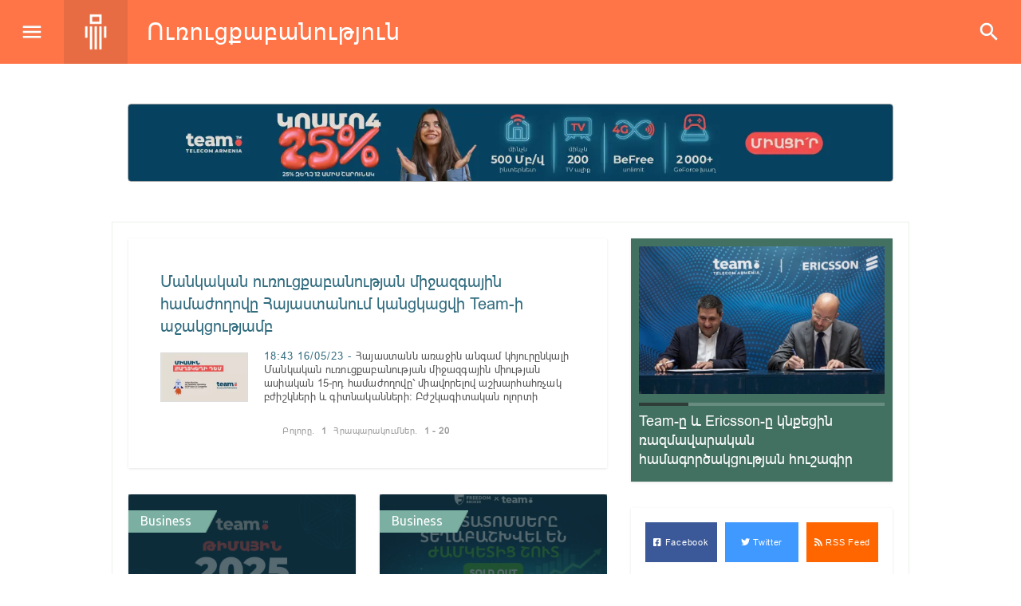

--- FILE ---
content_type: text/html; charset=UTF-8
request_url: https://geek.am/tag/%D5%B8%D6%82%D5%BC%D5%B8%D6%82%D6%81%D6%84%D5%A1%D5%A2%D5%A1%D5%B6%D5%B8%D6%82%D5%A9%D5%B5%D5%B8%D6%82%D5%B6
body_size: 11967
content:
<!DOCTYPE html>
<html xmlns="http://www.w3.org/1999/xhtml" xml:lang="hy" lang="hy" prefix="og: https://ogp.me/ns#">
<head>
  <noscript><meta http-equiv="refresh" content="0; url=https://geek.am/no-js" /></noscript>
  <base href="https://geek.am/" />
  <meta http-equiv="Content-Type" content="text/html; charset=utf-8" />
  <meta name="generator" content="Geek.am 0.07.21" />
  <meta name="copyright" content="Geek.am Տեխնոլոգիական լուրեր" />
  <meta name="language" content="hy" />
  <meta name="reply-to" content="editor@geek.am" />
  <meta name="author" content="Clover CG Limited" />
  <meta name="viewport" content="width=device-width, initial-scale=1.0, maximum-scale=1.0, user-scalable=no" />
  <meta name="bitly-verification" content="68629b38bce8" />
  <link href="https://geek.am/favicon.ico" type="image/x-icon" rel="icon" />
  <link href="https://geek.am/favicon.ico" type="image/x-icon" rel="shortcut icon" />
  <link type="application/rss+xml" title="Geek.am Feed" href="https://geek.am/feed" />
    	<style>img:is([sizes="auto" i], [sizes^="auto," i]) { contain-intrinsic-size: 3000px 1500px }</style>
	
<!-- Search Engine Optimization by Rank Math - https://rankmath.com/ -->
<title>Ուռուցքաբանություն &bull; Geek Armenia » Տեխնոլոգիական լուրեր</title>
<meta name="robots" content="follow, noindex"/>
<meta property="og:locale" content="hy" />
<meta property="og:type" content="article" />
<meta property="og:title" content="Ուռուցքաբանություն &bull; Geek Armenia » Տեխնոլոգիական լուրեր" />
<meta property="og:url" content="https://geek.am/tag/%d5%b8%d6%82%d5%bc%d5%b8%d6%82%d6%81%d6%84%d5%a1%d5%a2%d5%a1%d5%b6%d5%b8%d6%82%d5%a9%d5%b5%d5%b8%d6%82%d5%b6" />
<meta property="og:site_name" content="Geek Armenia » Տեխնոլոգիական լուրեր" />
<meta property="article:publisher" content="https://www.facebook.com/geek.armenia" />
<meta property="fb:app_id" content="540068752702489" />
<meta property="og:image" content="https://geek.am/pub/uploads/2020/07/OG-GeekArmenia-1280x756.jpg" />
<meta property="og:image:secure_url" content="https://geek.am/pub/uploads/2020/07/OG-GeekArmenia-1280x756.jpg" />
<meta property="og:image:width" content="1280" />
<meta property="og:image:height" content="756" />
<meta property="og:image:type" content="image/jpeg" />
<meta name="twitter:card" content="summary_large_image" />
<meta name="twitter:title" content="Ուռուցքաբանություն &bull; Geek Armenia » Տեխնոլոգիական լուրեր" />
<meta name="twitter:site" content="@geekarmenia" />
<meta name="twitter:image" content="https://geek.am/pub/uploads/2020/07/OG-GeekArmenia-1280x756.jpg" />
<meta name="twitter:label1" content="Posts" />
<meta name="twitter:data1" content="1" />
<script type="application/ld+json" class="rank-math-schema">{"@context":"https://schema.org","@graph":[{"@type":"Organization","@id":"https://geek.am/#organization","name":"Geek Armenia","sameAs":["https://www.facebook.com/geek.armenia","https://twitter.com/geekarmenia"]},{"@type":"WebSite","@id":"https://geek.am/#website","url":"https://geek.am","name":"Geek Armenia","publisher":{"@id":"https://geek.am/#organization"},"inLanguage":"en-US"},{"@type":"CollectionPage","@id":"https://geek.am/tag/%d5%b8%d6%82%d5%bc%d5%b8%d6%82%d6%81%d6%84%d5%a1%d5%a2%d5%a1%d5%b6%d5%b8%d6%82%d5%a9%d5%b5%d5%b8%d6%82%d5%b6#webpage","url":"https://geek.am/tag/%d5%b8%d6%82%d5%bc%d5%b8%d6%82%d6%81%d6%84%d5%a1%d5%a2%d5%a1%d5%b6%d5%b8%d6%82%d5%a9%d5%b5%d5%b8%d6%82%d5%b6","name":"\u0548\u0582\u057c\u0578\u0582\u0581\u0584\u0561\u0562\u0561\u0576\u0578\u0582\u0569\u0575\u0578\u0582\u0576 &bull; Geek Armenia \u00bb \u054f\u0565\u056d\u0576\u0578\u056c\u0578\u0563\u056b\u0561\u056f\u0561\u0576 \u056c\u0578\u0582\u0580\u0565\u0580","isPartOf":{"@id":"https://geek.am/#website"},"inLanguage":"en-US"}]}</script>
<!-- /Rank Math WordPress SEO plugin -->

<link rel='dns-prefetch' href='//ajax.googleapis.com' />
<link rel='dns-prefetch' href='//storage.googleapis.com' />
<link rel='dns-prefetch' href='//www.googletagmanager.com' />
<link rel='dns-prefetch' href='//fonts.googleapis.com' />
<!-- geek.am is managing ads with Advanced Ads 2.0.12 – https://wpadvancedads.com/ --><script id="geek-am-ready" type="9999d31ddcc25172306b032d-text/javascript">
			window.advanced_ads_ready=function(e,a){a=a||"complete";var d=function(e){return"interactive"===a?"loading"!==e:"complete"===e};d(document.readyState)?e():document.addEventListener("readystatechange",(function(a){d(a.target.readyState)&&e()}),{once:"interactive"===a})},window.advanced_ads_ready_queue=window.advanced_ads_ready_queue||[];		</script>
		<style id='classic-theme-styles-inline-css' type='text/css'>
/*! This file is auto-generated */
.wp-block-button__link{color:#fff;background-color:#32373c;border-radius:9999px;box-shadow:none;text-decoration:none;padding:calc(.667em + 2px) calc(1.333em + 2px);font-size:1.125em}.wp-block-file__button{background:#32373c;color:#fff;text-decoration:none}
</style>
<link rel='stylesheet' id='layout_default-css' href='https://geek.am/pub/themes/geek/css/layout_default.css?0_07_21' type='text/css' media='all' />
<link rel='stylesheet' id='style-css' href='https://geek.am/pub/themes/geek/css/style.css?0_07_21' type='text/css' media='all' />
<link rel='stylesheet' id='material-css' href='https://geek.am/pub/themes/geek/css/material.css?ver=0.07.21' type='text/css' media='all' />
<link rel='stylesheet' id='rotating_headlines_list_v_2-css' href='https://geek.am/pub/themes/geek/css/rotating_headlines_list_v_2.css?0_07_21' type='text/css' media='all' />
<link rel='stylesheet' id='font-awesome-css' href='https://geek.am/pub/themes/geek/css/font-awesome.css?ver=0.07.21' type='text/css' media='all' />
<link rel='stylesheet' id='swiper-css-css' href='https://geek.am/pub/themes/geek/swiper/css/swiper.css?ver=0.07.21' type='text/css' media='all' />
<link rel='stylesheet' id='fancybox-css' href='https://geek.am/pub/themes/geek/fancybox/dist/jquery.fancybox.min.css?ver=0.07.21' type='text/css' media='all' />
<link rel='stylesheet' id='Ubuntu-css' href='https://fonts.googleapis.com/css2?family=Ubuntu%3Awght%40400%3B700&#038;display=swap&#038;ver=0.07.21' type='text/css' media='all' />
<script type="9999d31ddcc25172306b032d-text/javascript" src="https://ajax.googleapis.com/ajax/libs/jquery/3.5.1/jquery.min.js?ver=0.07.21#asyncload" id="jquery2-js"></script>
<script type="9999d31ddcc25172306b032d-text/javascript" src="https://geek.am/pub/themes/geek/js/masonry.js?ver=0.07.21#asyncload" id="b24-masonry-js"></script>
<script type="9999d31ddcc25172306b032d-text/javascript" src="https://geek.am/pub/themes/geek/swiper/js/swiper.min.js?ver=0.07.21#asyncload" id="swiper-js-min-js"></script>
<script type="9999d31ddcc25172306b032d-text/javascript" src="https://storage.googleapis.com/code.getmdl.io/1.0.2/material.min.js?ver=0.07.21#asyncload" id="googleapis-material-js"></script>
<script type="9999d31ddcc25172306b032d-text/javascript" src="https://www.googletagmanager.com/gtag/js?id=G-YV96BYPNRG&amp;ver=0.07.21" id="GA4-js"></script>
<script type="9999d31ddcc25172306b032d-text/javascript" id="b24-main-js-extra">
/* <![CDATA[ */
var geek = {"theme_url":"https:\/\/geek.am\/pub\/themes\/geek","home_url":"https:\/\/geek.am\/","ajax_url":"https:\/\/geek.am\/wp-admin\/admin-ajax.php"};
/* ]]> */
</script>
<script type="9999d31ddcc25172306b032d-text/javascript" src="https://geek.am/pub/themes/geek/js/scripts.js?ver=0.07.21#asyncload" id="b24-main-js"></script>
<script type="9999d31ddcc25172306b032d-text/javascript" src="https://geek.am/pub/themes/geek/fancybox/dist/jquery.fancybox.min.js?ver=0.07.21#asyncload" id="fancybox-js-js"></script>


<script type="9999d31ddcc25172306b032d-text/javascript">
    jQuery.noConflict();    
    window.dataLayer = window.dataLayer || [];
    function gtag(){dataLayer.push(arguments);}
    gtag('js', new Date());

    gtag('config', 'G-YV96BYPNRG');
    
    function BannerImpression(a) {};
    function BannerClick(a,r) {};       
</script>

  </head>
      <body id="layout_default">
          <div id="container">
<div id="top_banner">
    <div id="top_banner_inner">
        <div>
          <div class="geek-am-banner-a" id="geek-am-237310290"><style>
.bannerteam {padding-top:10%; border:1px solid #aaa; background-image: url('https://b24.am/pub/uploads/2025/01/team0125-D.webp');}
@media screen and (max-width: 800px) {.bannerteam {padding-top:20%;background-image: url('https://b24.am/pub/uploads/2025/01/team-0125-M.webp');} }
</style>

<div class="bannerbox bannerteam">
<a href="https://u.b24.am/3YUKZ7l" target="_blank" aria-label="Team Telecom" onClick="if (!window.__cfRLUnblockHandlers) return false; BannerClickW('Team Telecom');" rel="nofollow noopener" data-cf-modified-9999d31ddcc25172306b032d-=""></a>
</div>
<script type="9999d31ddcc25172306b032d-text/javascript"> BannerImpression('Team Telecom'); </script></div>        </div>
    </div>
</div>
<div class="top_row">
    <div class="top_row_in">
        <div id="top_menu"><i class="material-icons">&#xE5D2;</i></div>
        <div id="top_logo"> <a href="https://geek.am/"> <img alt="Geek.am" src="https://geek.am/pub/themes/geek/img/geek-am-logo-2020.png" /></a></div>
        <div id="top_bread">
            <H1 class="bread_head"> Ուռուցքաբանություն </H1>
        </div>
        <div id="top_search"> <i class="material-icons">&#xE8B6;</i> </div>
        <div id="search_inner" style="display: none;">
            <div id="search_close"> <i class="material-icons">&#xE5CD;</i> </div>
            <div id="search_holder">
                <div class="header_search">
                    <form action="https://geek.am/" method="get" name="search">
                        <div class="schb"><i class="material-icons">search</i><input type="submit" name="search" value="" /></div>
                        <input type="hidden" name="search_do_advanced" />
                        <div class="s_input">
                            <input value="" class="search_input" type="text" name="s" id="search_query" style="width: 100%; border:none;" />
                        </div>
                    </form>
                </div>
            </div>
        </div>
        </div>
    </div>
</div>
<div id="black_back" style="display: none;"> </div>
<div id="top_menu_inner" style="display: block; left:-320px;">
    <div id="top_menu_holder">
        <div id="top_menu_close"><i class="material-icons">&#xE5CD;</i>
        </div>
        <div id="scrollbar_content">
            <div class="footer_lnks first_top">
                                        <a href="https://geek.am/news"><i class="fa fa-bars"></i> NewsFeed</a>
                                            <a href="https://geek.am/./tech"><i class="fa fa-bars"></i> Tech</a>
                                            <a href="https://geek.am/./mobile"><i class="fa fa-bars"></i> Mobile</a>
                                            <a href="https://geek.am/./various"><i class="fa fa-bars"></i> Various</a>
                                            <a href="https://geek.am/./business"><i class="fa fa-bars"></i> Business</a>
                                            <a href="https://geek.am/./web"><i class="fa fa-bars"></i> Web</a>
                                            <a href="https://geek.am/./code"><i class="fa fa-bars"></i> Code</a>
                                </div>
            <div id="box_calendar">
                <div id="calendar-widget">
                    <section>
                        <span style="float: left;" data-date="2025-02" onclick="if (!window.__cfRLUnblockHandlers) return false; updateCalendar(this)" data-cf-modified-9999d31ddcc25172306b032d-=""><i class="fa fa-angle-double-left"></i></span>
                        <span style="float: left;" data-date="2026-01" onclick="if (!window.__cfRLUnblockHandlers) return false; updateCalendar(this)" data-cf-modified-9999d31ddcc25172306b032d-=""><i class="fa fa-angle-left"></i></span>
                        <a href="https://geek.am/2026/02">Փետրվար, 2026</a>
                        <span style="float: right;" data-date="2027-02" onclick="if (!window.__cfRLUnblockHandlers) return false; updateCalendar(this)" data-cf-modified-9999d31ddcc25172306b032d-=""><i class="fa fa-angle-double-right"></i></span>
                        <span style="float: right;" data-date="2026-03" onclick="if (!window.__cfRLUnblockHandlers) return false; updateCalendar(this)" data-cf-modified-9999d31ddcc25172306b032d-=""><i class="fa fa-angle-right"></i></span>
                    </section>
                    <table id="wp-calendar" class="wp-calendar-table">
	<caption>January 2026</caption>
	<thead>
	<tr>
		<th scope="col" aria-label="Monday">M</th>
		<th scope="col" aria-label="Tuesday">T</th>
		<th scope="col" aria-label="Wednesday">W</th>
		<th scope="col" aria-label="Thursday">T</th>
		<th scope="col" aria-label="Friday">F</th>
		<th scope="col" aria-label="Saturday">S</th>
		<th scope="col" aria-label="Sunday">S</th>
	</tr>
	</thead>
	<tbody>
	<tr>
		<td colspan="3" class="pad">&nbsp;</td><td>1</td><td>2</td><td>3</td><td>4</td>
	</tr>
	<tr>
		<td>5</td><td>6</td><td>7</td><td>8</td><td>9</td><td>10</td><td>11</td>
	</tr>
	<tr>
		<td>12</td><td>13</td><td id="today">14</td><td>15</td><td>16</td><td>17</td><td>18</td>
	</tr>
	<tr>
		<td>19</td><td>20</td><td>21</td><td>22</td><td>23</td><td>24</td><td>25</td>
	</tr>
	<tr>
		<td>26</td><td>27</td><td>28</td><td>29</td><td>30</td><td>31</td>
		<td class="pad" colspan="1">&nbsp;</td>
	</tr>
	</tbody>
	</table><nav aria-label="Previous and next months" class="wp-calendar-nav">
		<span class="wp-calendar-nav-prev"><a href="https://geek.am/2025/12">&laquo; Dec</a></span>
		<span class="pad">&nbsp;</span>
		<span class="wp-calendar-nav-next">&nbsp;</span>
	</nav>                </div>
                <script type="9999d31ddcc25172306b032d-text/javascript">
                    jQuery('table#wp-calendar thead').remove();
                    jQuery('table#wp-calendar caption').remove();
                    jQuery('table#wp-calendar tfoot').remove();
                    jQuery('nav.wp-calendar-nav').remove();

                    function updateCalendar( el ) {
                        jQuery.ajax({
                            url: geek.ajax_url,
                            type: 'POST',
                            data: {
                                action: 'update_calendar',
                                date: jQuery(el).data('date')
                            },
                            success: function(response) {
                                jQuery('#calendar-widget').html(response);

                                jQuery('table#wp-calendar thead').remove();
                                jQuery('table#wp-calendar caption').remove();
                                jQuery('table#wp-calendar tfoot').remove();
                                jQuery('nav.wp-calendar-nav').remove();
                            }
                        });
                    }
                </script>
            </div>
            <div class="footer_lnks footer_tags">
                                        <a href="https://geek.am/tag/telecom"><i class="fa fa-tag"></i> Telecom</a>
                                            <a href="https://geek.am/tag/smartphones"><i class="fa fa-tag"></i> Smartphones</a>
                                            <a href="https://geek.am/tag/apps"><i class="fa fa-tag"></i> Apps</a>
                                            <a href="https://geek.am/tag/android"><i class="fa fa-tag"></i> Android</a>
                                            <a href="https://geek.am/tag/security"><i class="fa fa-tag"></i> Security</a>
                                            <a href="https://geek.am/tag/startups"><i class="fa fa-tag"></i> Startups</a>
                                            <a href="https://geek.am/tag/internet"><i class="fa fa-tag"></i> Internet</a>
                                            <a href="https://geek.am/tag/games"><i class="fa fa-tag"></i> Games</a>
                                            <a href="https://geek.am/tag/picsart"><i class="fa fa-tag"></i> PicsArt</a>
                                            <a href="https://geek.am/tag/beeline"><i class="fa fa-tag"></i> Beeline</a>
                                            <a href="https://geek.am/tag/vivacell-mts"><i class="fa fa-tag"></i> Viva-MTS</a>
                                            <a href="https://geek.am/tag/ucom"><i class="fa fa-tag"></i> Ucom</a>
                                            <a href="https://geek.am/tag/rostelecom"><i class="fa fa-tag"></i> Rostelecom</a>
                                            <a href="https://geek.am/tag/kaspersky-lab"><i class="fa fa-tag"></i> Kaspersky Lab</a>
                                </div>
            <div class="footer_lnks footer_tags">
                                        <a href="https://geek.am/tag/marketing"><i class="far fa-dot-circle"></i> Marketing</a>
                                            <a href="https://geek.am/tag/apple"><i class="far fa-dot-circle"></i> Apple</a>
                                            <a href="https://geek.am/tag/google"><i class="far fa-dot-circle"></i> Google</a>
                                            <a href="https://geek.am/tag/samsung"><i class="far fa-dot-circle"></i> Samsung</a>
                                            <a href="https://geek.am/tag/facebook"><i class="far fa-dot-circle"></i> Facebook</a>
                                            <a href="https://geek.am/tag/microsoft"><i class="far fa-dot-circle"></i> Microsoft</a>
                                            <a href="https://geek.am/tag/twitter"><i class="far fa-dot-circle"></i> Twitter</a>
                                            <a href="https://geek.am/tag/intel"><i class="far fa-dot-circle"></i> Intel</a>
                                            <a href="https://geek.am/tag/odnoklassniki"><i class="far fa-dot-circle"></i> Odnoklassniki</a>
                                            <a href="https://geek.am/tag/ios"><i class="far fa-dot-circle"></i> iOS</a>
                                            <a href="https://geek.am/tag/windows"><i class="far fa-dot-circle"></i> Windows</a>
                                </div>
        </div>
    </div>
</div>
<script type="9999d31ddcc25172306b032d-text/javascript">
    jQuery("#top_menu").click(function () { jQuery("#top_menu_inner").animate({"margin-left": '+320'}, 100); jQuery("#black_back").show(10); jQuery("body").css({'overflow-y':'hidden'}); });
    jQuery("#top_menu_close, #black_back").click(function () {  jQuery("#top_menu_inner").animate({"margin-left": '-320'}, 100); jQuery("#black_back").hide(10); jQuery("body").css({'overflow-y':'scroll'}); });

    jQuery("#top_more").click(function () { jQuery("#social_inner, #top_more_open, #top_more_close, #top_logo_pnt").slideToggle("fast"); });


    jQuery("#top_search").click(function () { jQuery("#search_inner").slideToggle("fast"); jQuery(":input[id=search_query]").focus(); jQuery(":input[id=search_query]").css({'outline': 'none'});  jQuery("#social_inner, #top_more_close").hide(); jQuery("#top_logo_pnt, #top_more_open").show();});
    jQuery("#search_close").click(function () { jQuery("#search_inner").slideToggle("fast"); });
</script>
<div id="content_main">
    <div id="content">
        <div class="grid">
            <div class="grid-sizer"> </div>
            <div class="grid-item grid-item--width1">
                <div id="latest_home" class="material_block">
                    <div id="top_bread2">
                        <H2 class="bread_head">Ուռուցքաբանություն</H2>
                    </div>
                    <div id="latest_home_holder">
                                                                                                <div class="short">
                                    <h2 class="article_title"><a href="https://geek.am/various/15295">Մանկական ուռուցքաբանության միջազգային համաժողովը Հայաստանում կանցկացվի Team-ի աջակցությամբ</a></h2>
                                    <div class="short_holder">
                                                                                    <div class="image_sum">
                                                <a href="https://geek.am/various/15295">
                                                    <img src="https://geek.am/pub/uploads/2023/05/Image-for-Media-320x188.jpg" alt="Մանկական ուռուցքաբանության միջազգային համաժողովը Հայաստանում կանցկացվի Team-ի աջակցությամբ" />
                                                </a>
                                            </div>
                                                                                    <div class="sum_text">
                                            <span> 18:43 16/05/23 - </span>
                                            <a href="https://geek.am/various/15295">Հայաստանն առաջին անգամ կհյուրընկալի Մանկական ուռուցքաբանության միջազգային միության ասիական 15-րդ համաժողովը՝ միավորելով աշխարհահռչակ բժիշկների և գիտնականների։ Բժշկագիտական ոլորտի զարգացմանն աջակցելու և միջազգային մասնագետների հետ փորձի փոխանակմանն աջակցելու նպատակով Team Telecom Armenia-ն հայտարարել է SIOP Asia</a>
                                        </div>
                                    </div>
                                </div>
                                    <div id="pagination_total">
        Բոլորը.
        <span class="pagination_total">1</span>
        Հրապարակումներ.
        <span class="pagination_total">1 - 20</span>
    </div>
                    </div>
                </div>
                            </div>

            <div class="grid-item grid-item--width2">
                
<div id="headline">
                <div id="rotating_headlines2" class="box_headline">

        <div class="swiper-container">
          <div class="swiper-wrapper">
 <div class="box_headline_container"> </div>

            <div id="rotating_headlines_1" class="headline_article_holder swiper-slide">
                            <div class="headline_image" style="background-image: url(https://geek.am/pub/uploads/2025/03/1-800x500.jpg);">
                    <div class="headline_image_container"></div>
                    <a href="https://geek.am/business/17052"></a>
                </div>
                <div class="headline_pnt">   </div>

                <div id="rotating_headlines_article_1" class="himage_caption">
                      <a href="https://geek.am/business/17052"> Team-ը և Ericsson-ը կնքեցին ռազմավարական համագործակցության հուշագիր </a>
                </div>
                <!-- Add Pagination -->

            
        </div>
            <div id="rotating_headlines_2" class="headline_article_holder swiper-slide">
                            <div class="headline_image" style="background-image: url(https://geek.am/pub/uploads/2024/05/DSCF8647-1-800x533.jpg);">
                    <div class="headline_image_container"></div>
                    <a href="https://geek.am/tech/16222"></a>
                </div>
                <div class="headline_pnt">   </div>

                <div id="rotating_headlines_article_2" class="himage_caption">
                      <a href="https://geek.am/tech/16222"> Գյումրիում անց է կացվում «Gyumri Game Conference» խաղային կոնֆերանսը </a>
                </div>
                <!-- Add Pagination -->

            
        </div>
            <div id="rotating_headlines_3" class="headline_article_holder swiper-slide">
                            <div class="headline_image" style="background-image: url(https://geek.am/pub/uploads/2024/03/1-800x533.jpg);">
                    <div class="headline_image_container"></div>
                    <a href="https://geek.am/business/16084"></a>
                </div>
                <div class="headline_pnt">   </div>

                <div id="rotating_headlines_article_3" class="himage_caption">
                      <a href="https://geek.am/business/16084"> «Seaside Startup Summit UAE 2024» վրանային բիզնես ֆորումն ամփոփում է մրցույթի հաղթողներին </a>
                </div>
                <!-- Add Pagination -->

            
        </div>
            <div id="rotating_headlines_4" class="headline_article_holder swiper-slide">
                            <div class="headline_image" style="background-image: url(https://geek.am/pub/uploads/2024/02/Meta-Certified-Company-ARM.png);">
                    <div class="headline_image_container"></div>
                    <a href="https://geek.am/business/15970"></a>
                </div>
                <div class="headline_pnt">   </div>

                <div id="rotating_headlines_article_4" class="himage_caption">
                      <a href="https://geek.am/business/15970"> Evido-ն ստացել է Meta հավաստագրված ընկերության կարգավիճակ </a>
                </div>
                <!-- Add Pagination -->

            
        </div>
            <div id="rotating_headlines_5" class="headline_article_holder swiper-slide">
                            <div class="headline_image" style="background-image: url(https://geek.am/pub/uploads/2024/02/check.png);">
                    <div class="headline_image_container"></div>
                    <a href="https://geek.am/business/15965"></a>
                </div>
                <div class="headline_pnt">   </div>

                <div id="rotating_headlines_article_5" class="himage_caption">
                      <a href="https://geek.am/business/15965"> Granatus Ventures-ը ներդրումներ է կատարում Modicus Prime-ում </a>
                </div>
                <!-- Add Pagination -->

            
        </div>
      </div>
  <div class="swiper-pagination" id="player-position"></div>
</div>

</div>

<!-- Initialize Swiper -->
<script type="9999d31ddcc25172306b032d-text/javascript">
  var swiper = new Swiper('.swiper-container', {
    pagination: {
      el: '.swiper-pagination',
			dynamicBullets: false,
      clickable: true,
      type: 'bullets',
    },
    loop: true,
    autoplay: {delay: 4000,},
  });
</script>

    </div>
                <div>
<div class="bannerC material_block">
<div id="right_social" style="width:92%; margin:4%!important;">

<div id="right_top_fb" class="right_social_row">
<div class="right_social_number"><a href="https://facebook.com/geek.armenia" target="_blank"> <i class="fab fa-facebook-square"></i> Facebook </a></div>
</div>

<div id="right_top_tw" class="right_social_row_34">
<div class="right_social_number"><a href="https://twitter.com/geekarmenia" target="_blank"><i class="fab fa-twitter"></i> Twitter </a></div>
</div>

<div id="right_top_rss" class="right_social_row">
<div class="right_social_number"><a href="https://geek.am/feed/index.rss" target="_blank"> <i class="fa fa-rss"></i> RSS Feed</a></div>
</div>



</div>
</div>
</div>
                </div>
            <div class="grid-item grid-item--width4">
                    <section id="category_headlines">
                    <div class="cat-headlines-holder">
                <div class="cat-headlines material_block">
                                            <div loading="lazy" class="cat-headlines-img" style="background-image: url(https://geek.am/pub/uploads/2025/12/Team_2025_2-800x450.jpg);">
                            <a href="https://geek.am/business/17323"><div class="cat-headlines-img-container grad"></div></a>
                        </div>
                                        <div class="cat-headlines-tit">
                                                    <h3><a href="https://geek.am/./business">Business</a></h3>
                                                <div class="cat-time">16:13 30/12 </div>
                        <div class="cat-tit"> <a href="https://geek.am/business/17323"> Team ընկերությունների խումբն ամփոփում է 2025 թվականի ձեռքբերումները </a> </div>
                    </div>
                </div>
            </div>
                    <div class="cat-headlines-holder">
                <div class="cat-headlines material_block">
                                            <div loading="lazy" class="cat-headlines-img" style="background-image: url(https://geek.am/pub/uploads/2025/12/1750806d-fbf3-4caf-a7cd-5eacfdae0b22-800x549.jpg);">
                            <a href="https://geek.am/business/17318"><div class="cat-headlines-img-container grad"></div></a>
                        </div>
                                        <div class="cat-headlines-tit">
                                                    <h3><a href="https://geek.am/./business">Business</a></h3>
                                                <div class="cat-time">16:46 29/12 </div>
                        <div class="cat-tit"> <a href="https://geek.am/business/17318"> Team Holding-ի պարտատոմսերի տեղաբաշխումն ավարտվել է նախատեսված ժամկետից շուտ. տեղաբաշխողը՝ Freedom Broker Armenia </a> </div>
                    </div>
                </div>
            </div>
                    <div class="cat-headlines-holder">
                <div class="cat-headlines material_block">
                                            <div loading="lazy" class="cat-headlines-img" style="background-image: url(https://geek.am/pub/uploads/2025/12/1-5-1-800x450.jpg);">
                            <a href="https://geek.am/business/17314"><div class="cat-headlines-img-container grad"></div></a>
                        </div>
                                        <div class="cat-headlines-tit">
                                                    <h3><a href="https://geek.am/./business">Business</a></h3>
                                                <div class="cat-time">11:41 12/12 </div>
                        <div class="cat-tit"> <a href="https://geek.am/business/17314"> Ամանորին Team Telecom Armenia-ն կկրկնապատկի երջանկությունը. գնիր մեկ սմարթֆոն, ստացիր ևս մեկը </a> </div>
                    </div>
                </div>
            </div>
                    <div class="cat-headlines-holder">
                <div class="cat-headlines material_block">
                                            <div loading="lazy" class="cat-headlines-img" style="background-image: url(https://geek.am/pub/uploads/2025/12/Main_photo-1-800x585.jpg);">
                            <a href="https://geek.am/business/17304"><div class="cat-headlines-img-container grad"></div></a>
                        </div>
                                        <div class="cat-headlines-tit">
                                                    <h3><a href="https://geek.am/./business">Business</a></h3>
                                                <div class="cat-time">17:51 03/12 </div>
                        <div class="cat-tit"> <a href="https://geek.am/business/17304"> Team Holding-ը հայտարարում է պարտատոմսերի վաճառքի մեկնարկը․ տեղաբաշխողը Freedom Broker Armenia-ն է </a> </div>
                    </div>
                </div>
            </div>
                    <div class="cat-headlines-holder">
                <div class="cat-headlines material_block">
                                            <div loading="lazy" class="cat-headlines-img" style="background-image: url(https://geek.am/pub/uploads/2025/11/CTF-2025-1-800x533.jpg);">
                            <a href="https://geek.am/tech/17296"><div class="cat-headlines-img-container grad"></div></a>
                        </div>
                                        <div class="cat-headlines-tit">
                                                    <h3><a href="https://geek.am/./tech">Tech</a></h3>
                                                <div class="cat-time">17:17 26/11 </div>
                        <div class="cat-tit"> <a href="https://geek.am/tech/17296"> AI APOCALYPSE CTF 2025: Հայտնի են մրցույթի հաղթողները </a> </div>
                    </div>
                </div>
            </div>
                    <div class="cat-headlines-holder">
                <div class="cat-headlines material_block">
                                            <div loading="lazy" class="cat-headlines-img" style="background-image: url(https://geek.am/pub/uploads/2025/11/main-800x493.jpg);">
                            <a href="https://geek.am/business/17290"><div class="cat-headlines-img-container grad"></div></a>
                        </div>
                                        <div class="cat-headlines-tit">
                                                    <h3><a href="https://geek.am/./business">Business</a></h3>
                                                <div class="cat-time">11:43 18/11 </div>
                        <div class="cat-tit"> <a href="https://geek.am/business/17290"> Team Group-ը ներկայացրեց էներգետիկ ոլորտի զարգացման իր լայնածավալ նախագծերը․ կայացավ Robust Armenia կոնֆերանսը </a> </div>
                    </div>
                </div>
            </div>
            </section>
                                <div id="lrahos" class="material_block">
    <div class="lrahos_pnt"> </div>
    <div class="lrahos_title"> Լրահոս </div>
    <div class="lrahos_outer">
        <div class="lrahos_holder">
                <div id="box_paged_latest">
                  
                    <ul>
                                                    <div class="short_load">
                                                                    <div class="short_load_photo" style="position:relative;">
                                        <a href="https://geek.am/business/17285" ><img src="https://geek.am/pub/uploads/2025/11/IMG_8081-1-320x181.jpg" class="grad" alt="Team Telecom Armenia-ի 5G-ն ամբողջությամբ հասանելի է նաև Գյումրիում և Վանաձորում" style="width:100%; " /></a>
                                    </div>
                                                                <div class="short_holder_load">
                                                                        <div class="short_load_time"> 22:35 09/11 | <a href="https://geek.am/./business">Business</a> </div>
                                    <a href="https://geek.am/business/17285">Team Telecom Armenia-ի 5G-ն ամբողջությամբ հասանելի է նաև Գյումրիում և Վանաձորում</a>
                                </div>
                            </div>
                                                    <div class="short_load">
                                                                    <div class="short_load_photo" style="position:relative;">
                                        <a href="https://geek.am/business/17275" ><img src="https://geek.am/pub/uploads/2025/10/main-320x213.jpg" class="grad" alt="Team Telecom Armenia-ն չորրորդ տարին շարունակ աջակցում է Koreez համադպրոցական մրցանակաբաշխությանը" style="width:100%; " /></a>
                                    </div>
                                                                <div class="short_holder_load">
                                                                        <div class="short_load_time"> 12:10 21/10 | <a href="https://geek.am/./business">Business</a> </div>
                                    <a href="https://geek.am/business/17275">Team Telecom Armenia-ն չորրորդ տարին շարունակ աջակցում է Koreez համադպրոցական մրցանակաբաշխությանը</a>
                                </div>
                            </div>
                                                    <div class="short_load">
                                                                    <div class="short_load_photo" style="position:relative;">
                                        <a href="https://geek.am/business/17267" ><img src="https://geek.am/pub/uploads/2025/10/1-4-320x213.jpg" class="grad" alt="Team Systems-ը «ԴիջիԹեք»-ում ներկայացրել է խելացի տան նորագույն լուծումներ" style="width:100%; " /></a>
                                    </div>
                                                                <div class="short_holder_load">
                                                                        <div class="short_load_time"> 17:32 15/10 | <a href="https://geek.am/./business">Business</a> </div>
                                    <a href="https://geek.am/business/17267">Team Systems-ը «ԴիջիԹեք»-ում ներկայացրել է խելացի տան նորագույն լուծումներ</a>
                                </div>
                            </div>
                                                    <div class="short_load">
                                                                    <div class="short_load_photo" style="position:relative;">
                                        <a href="https://geek.am/business/17259" ><img src="https://geek.am/pub/uploads/2025/10/main-320x213.jpeg" class="grad" alt="TeamPay-ը «ԴիջիԹեք»-ին ներկայացրեց իր նոր թվային վճարային քարտը" style="width:100%; " /></a>
                                    </div>
                                                                <div class="short_holder_load">
                                                                        <div class="short_load_time"> 17:46 13/10 | <a href="https://geek.am/./business">Business</a> </div>
                                    <a href="https://geek.am/business/17259">TeamPay-ը «ԴիջիԹեք»-ին ներկայացրեց իր նոր թվային վճարային քարտը</a>
                                </div>
                            </div>
                                                    <div class="short_load">
                                                                    <div class="short_load_photo" style="position:relative;">
                                        <a href="https://geek.am/business/17254" ><img src="https://geek.am/pub/uploads/2025/10/1-1-320x240.png" class="grad" alt="Team Solutions-ը «ԴիջիԹեք»-ին ներկայացրեց «Զանգեզոր» կոնտակտային կենտրոնի լուծումը" style="width:100%; " /></a>
                                    </div>
                                                                <div class="short_holder_load">
                                                                        <div class="short_load_time"> 13:38 13/10 | <a href="https://geek.am/./business">Business</a> </div>
                                    <a href="https://geek.am/business/17254">Team Solutions-ը «ԴիջիԹեք»-ին ներկայացրեց «Զանգեզոր» կոնտակտային կենտրոնի լուծումը</a>
                                </div>
                            </div>
                                                    <div class="short_load">
                                                                    <div class="short_load_photo" style="position:relative;">
                                        <a href="https://geek.am/business/17248" ><img src="https://geek.am/pub/uploads/2025/10/SW2025_1-320x180.jpg" class="grad" alt="Team Telecom Armenia. Գիտության համապետական տոնը համախմբել է շուրջ  35 000 մասնակցի" style="width:100%; " /></a>
                                    </div>
                                                                <div class="short_holder_load">
                                                                        <div class="short_load_time"> 18:24 08/10 | <a href="https://geek.am/./business">Business</a> </div>
                                    <a href="https://geek.am/business/17248">Team Telecom Armenia. Գիտության համապետական տոնը համախմբել է շուրջ  35 000 մասնակցի</a>
                                </div>
                            </div>
                                                    <div class="short_load">
                                                                    <div class="short_load_photo" style="position:relative;">
                                        <a href="https://geek.am/business/17245" ><img src="https://geek.am/pub/uploads/2025/10/5G_DigiTec-02-1-320x120.jpg" class="grad" alt="Team Telecom Armenia-ն՝ տարվա ամենատեխնոլոգիական միջոցառման՝ «ԴիջիԹեք»-ի 5G գործընկեր" style="width:100%; " /></a>
                                    </div>
                                                                <div class="short_holder_load">
                                                                        <div class="short_load_time"> 22:46 07/10 | <a href="https://geek.am/./business">Business</a> </div>
                                    <a href="https://geek.am/business/17245">Team Telecom Armenia-ն՝ տարվա ամենատեխնոլոգիական միջոցառման՝ «ԴիջիԹեք»-ի 5G գործընկեր</a>
                                </div>
                            </div>
                                                    <div class="short_load">
                                                                    <div class="short_load_photo" style="position:relative;">
                                        <a href="https://geek.am/business/17237" ><img src="https://geek.am/pub/uploads/2025/09/CAN00784-320x214.jpg" class="grad" alt="Investor Tour 2025․ Հայաստանը կրկին կհյուրընկալի 60 ներդրողների աշխարհի 12 երկրներից" style="width:100%; " /></a>
                                    </div>
                                                                <div class="short_holder_load">
                                                                        <div class="short_load_time"> 13:45 30/09 | <a href="https://geek.am/./business">Business</a> </div>
                                    <a href="https://geek.am/business/17237">Investor Tour 2025․ Հայաստանը կրկին կհյուրընկալի 60 ներդրողների աշխարհի 12 երկրներից</a>
                                </div>
                            </div>
                                            </ul>

                  <div class="all-news"><a href="https://geek.am/news/page/2/">Բոլոր լուրերը</i></a></div>
                </div>
        </div>
</div>
</div>


        <!-- <a href="https://geek.am/news//page/0/" class="page_button">0</a> -->
                </div>
            <div class="grid-item grid-item--width3">
                
<div class="right_box material_block">
<ul>
            <li id="beeline_1">
                    <div class="right_box_title"> <a href="http://www.telecomarmenia.am" target="_blank"> Team Telecom </a> </div>
              <div class="right_box_image">
                  <a href="https://geek.am/business/17323">
                      <img width="100%" src="https://geek.am/pub/uploads/2025/12/Team_2025_2-800x450.jpg" alt="Team ընկերությունների խումբն ամփոփում է 2025 թվականի ձեռքբերումները" />
                  </a>
              </div>

                              <div class="right_box_time">16:13 30/12/25</div>
                    <a href="https://geek.am/business/17323">Team ընկերությունների խումբն ամփոփում է 2025 թվականի ձեռքբերումները</a>
        </li>
            <li id="beeline_2">
                              <div class="right_box_time">11:41 12/12/25</div>
                    <a href="https://geek.am/business/17314">Ամանորին Team Telecom Armenia-ն կկրկնապատկի երջանկությունը. գնիր մեկ սմարթֆոն, ստացիր ևս մեկը</a>
        </li>
            <li id="beeline_3">
                              <div class="right_box_time">22:35 09/11/25</div>
                    <a href="https://geek.am/business/17285">Team Telecom Armenia-ի 5G-ն ամբողջությամբ հասանելի է նաև Գյումրիում և Վանաձորում</a>
        </li>
            <li id="beeline_4">
                              <div class="right_box_time">12:10 21/10/25</div>
                    <a href="https://geek.am/business/17275">Team Telecom Armenia-ն չորրորդ տարին շարունակ աջակցում է Koreez համադպրոցական մրցանակաբաշխությանը</a>
        </li>
    </ul>
</div>

<div class="right_box material_block">
<ul>
            <li id="ucom_1">
                    <div class="right_box_title"> <a href="http://ucom.am" target="_blank"> Ucom </a> </div>
              <div class="right_box_image">
                  <a href="https://geek.am/business/16878">
                      <img width="100%" src="https://geek.am/pub/uploads/2024/11/photo_2024-11-13_13-36-50-800x459.jpg" alt="Երևանում կկայանա Silicon Mountains ամենամյա գագաթնաժողովը" />
                  </a>
              </div>

                              <div class="right_box_time">14:34 13/11/24</div>
                    <a href="https://geek.am/business/16878">Երևանում կկայանա Silicon Mountains ամենամյա գագաթնաժողովը</a>
        </li>
            <li id="ucom_2">
                              <div class="right_box_time">15:03 06/12/23</div>
                    <a href="https://geek.am/business/15852">Հայաստանից ամենաշատ ներբեռնվող հավելվածները. 06/12/2023</a>
        </li>
            <li id="ucom_3">
                              <div class="right_box_time">14:28 05/09/23</div>
                    <a href="https://geek.am/mobile/15635">Հայաստանից ամենաշատ ներբեռնվող հավելվածները. 04/09/2023</a>
        </li>
            <li id="ucom_4">
                              <div class="right_box_time">19:31 22/09/22</div>
                    <a href="https://geek.am/business/14637">Level Up միայն ուսանողների համար․ Ucom-ն առաջարկում է ինտերնետի x2 և x3 ծավալ</a>
        </li>
    </ul>
</div>

<div class="right_box material_block">
<ul>
            <li id="mts_1">
                    <div class="right_box_title"> <a href="http://mts.am" target="_blank"> Viva-MTS </a> </div>
              <div class="right_box_image">
                  <a href="https://geek.am/business/14507">
                      <img width="100%" src="https://geek.am/pub/uploads/2022/06/Viva-MTS-800x423.jpg" alt="Վիվա-ՄՏՍ. Փոփոխություններ «Ղարաբաղ Տելեկոմ» ցանցում ռոումինգ ծառայության պայմաններում" />
                  </a>
              </div>

                              <div class="right_box_time">14:19 28/06/22</div>
                    <a href="https://geek.am/business/14507">Վիվա-ՄՏՍ. Փոփոխություններ «Ղարաբաղ Տելեկոմ» ցանցում ռոումինգ ծառայության պայմաններում</a>
        </li>
            <li id="mts_2">
                              <div class="right_box_time">19:29 12/10/21</div>
                    <a href="https://geek.am/business/14155">Վիվա-ՄՏՍ. «iPhone 13» և «iPhone 13 Pro»-ի վաճառքին մնացել են հաշված օրեր</a>
        </li>
            <li id="mts_3">
                              <div class="right_box_time">18:58 28/09/20</div>
                    <a href="https://geek.am/mobile/13885">Շարժական կապի օպերատորների համատեղ հայտարարությունը</a>
        </li>
            <li id="mts_4">
                              <div class="right_box_time">18:57 13/08/20</div>
                    <a href="https://geek.am/business/13837">Վիվա-ՄՏՍ. «Լիցք+». այժմ արդեն մինչև 2000 Դ չափով</a>
        </li>
    </ul>
</div>

<div class="right_box material_block">
<ul>
            <li id="Rostelecom_1">
                    <div class="right_box_title"> <a href="http://rtarmenia.am" target="_blank"> Rostelecom </a> </div>
              <div class="right_box_image">
                  <a href="https://geek.am/tech/5928__2019%d5%a9-%d5%a1%d5%bc%d5%a1%d5%bb%d5%ab%d5%b6-%d5%af%d5%ab%d5%bd%d5%a1%d5%b4%d5%b5%d5%a1%d5%af%d5%b8%d6%82%d5%b4-%d5%b0%d5%b0-%d5%ad%d5%b8%d5%b7%d5%b8%d6%80-%d5%b0%d5%a5%d5%bc%d5%a1%d5%b0%d5%a1%d5%b2%d5%b8%d6%80%d5%a4%d5%a1%d5%af%d6%81%d5%a1%d5%af%d5%a1%d5%b6-%d5%a8%d5%b6%d5%af%d5%a5%d6%80%d5%b8%d6%82%d5%a9%d5%b5%d5%b8%d6%82%d5%b6%d5%b6%d5%a5%d6%80%d5%ab-%d5%b4%d5%b8%d6%82%d5%ae%d5%a1%d5%ae-%d5%b0%d5%a1%d6%80%d5%af%d5%a5%d6%80%d5%ab-%d5%ae%d5%a1%d5%be%d5%a1%d5%ac%d5%a8-%d5%b6%d5%be%d5%a1%d5%a6%d5%a5%d5%ac-%d5%a7-%d5%b4%d5%b8%d5%bf-23-07-%d5%b8%d5%be__1108200005928">
                      <img width="100%" src="https://geek.am/pub/uploads/2019/08/2017AM_internetinarmenia_159719809_993131612.jpg" alt="2019թ. առաջին կիսամյակում ՀՀ խոշոր հեռահաղորդակցական ընկերությունների մուծած հարկերի ծավալը նվազել է մոտ 23.07%-ով" />
                  </a>
              </div>

                              <div class="right_box_time">12:15 11/08/19</div>
                    <a href="https://geek.am/tech/5928__2019%d5%a9-%d5%a1%d5%bc%d5%a1%d5%bb%d5%ab%d5%b6-%d5%af%d5%ab%d5%bd%d5%a1%d5%b4%d5%b5%d5%a1%d5%af%d5%b8%d6%82%d5%b4-%d5%b0%d5%b0-%d5%ad%d5%b8%d5%b7%d5%b8%d6%80-%d5%b0%d5%a5%d5%bc%d5%a1%d5%b0%d5%a1%d5%b2%d5%b8%d6%80%d5%a4%d5%a1%d5%af%d6%81%d5%a1%d5%af%d5%a1%d5%b6-%d5%a8%d5%b6%d5%af%d5%a5%d6%80%d5%b8%d6%82%d5%a9%d5%b5%d5%b8%d6%82%d5%b6%d5%b6%d5%a5%d6%80%d5%ab-%d5%b4%d5%b8%d6%82%d5%ae%d5%a1%d5%ae-%d5%b0%d5%a1%d6%80%d5%af%d5%a5%d6%80%d5%ab-%d5%ae%d5%a1%d5%be%d5%a1%d5%ac%d5%a8-%d5%b6%d5%be%d5%a1%d5%a6%d5%a5%d5%ac-%d5%a7-%d5%b4%d5%b8%d5%bf-23-07-%d5%b8%d5%be__1108200005928">2019թ. առաջին կիսամյակում ՀՀ խոշոր հեռահաղորդակցական ընկերությունների մուծած հարկերի ծավալը նվազել է մոտ 23.07%-ով</a>
        </li>
            <li id="Rostelecom_2">
                              <div class="right_box_time">16:27 03/05/19</div>
                    <a href="https://geek.am/tech/5867__%d5%bc%d5%b8%d5%bd%d5%bf%d5%a5%d5%ac%d5%a5%d5%af%d5%b8%d5%b4-%d5%b6%d5%b8%d6%80-%d5%a1%d5%bc%d5%a1%d5%bb%d5%a1%d6%80%d5%af%d5%9d-%d5%a5%d6%80%d5%a5%d6%84-%d5%a1%d5%b4%d5%ab%d5%bd-%d5%af%d5%a5%d5%bd-%d5%a3%d5%b6%d5%b8%d5%be__0305200005867">Ռոստելեկոմ. նոր առաջարկ՝ երեք ամիս կես գնով</a>
        </li>
            <li id="Rostelecom_3">
                              <div class="right_box_time">13:56 04/12/18</div>
                    <a href="https://geek.am/tech/5791__%d5%bc%d5%b8%d5%bd%d5%bf%d5%a5%d5%ac%d5%a5%d5%af%d5%b8%d5%b4%e2%80%a4-%d5%b0%d5%a1%d5%b5%d5%bf%d5%b6%d5%ab-%d5%a5%d5%b6-startup-boost-weekend-vol3-%d5%b6%d5%a1%d5%ad%d5%a1%d5%a3%d5%ae%d5%ab-%d5%b0%d5%a1%d5%b2%d5%a9%d5%b8%d5%b2%d5%b6%d5%a5%d6%80%d5%a8__0412200005791">Ռոստելեկոմ․ Հայտնի են STARTUP BOOST WEEKEND Vol3 նախագծի հաղթողները</a>
        </li>
            <li id="Rostelecom_4">
                              <div class="right_box_time">16:07 27/09/18</div>
                    <a href="https://geek.am/tech/5745__%d5%bc%d5%b8%d5%bd%d5%bf%d5%a5%d5%ac%d5%a5%d5%af%d5%b8%d5%b4%d5%a8-%d5%bc%d5%a5%d5%a2%d6%80%d5%a5%d5%b6%d5%a4%d5%ab%d5%b6%d5%a3-%d5%a7-%d5%ab%d6%80%d5%a1%d5%af%d5%a1%d5%b6%d5%a1%d6%81%d6%80%d5%a5%d5%ac__2709200005745">Ռոստելեկոմը ռեբրենդինգ է իրականացրել</a>
        </li>
    </ul>
</div>

<div class="right_box material_block">
<ul>
            <li id="Rostelecom_1">
                    <div class="right_box_title"> <a href="http://picsart.com" target="_blank"> Picsart </a> </div>
              <div class="right_box_image">
                  <a href="https://geek.am/tech/16010">
                      <img width="100%" src="https://geek.am/pub/uploads/2024/02/PicsArt-800x484.jpg" alt="Picsart-ն ամենաորոնվածն է App Store-ում" />
                  </a>
              </div>

                              <div class="right_box_time">12:11 14/02/24</div>
                    <a href="https://geek.am/tech/16010">Picsart-ն ամենաորոնվածն է App Store-ում</a>
        </li>
            <li id="Rostelecom_2">
                              <div class="right_box_time">14:59 02/06/23</div>
                    <a href="https://geek.am/various/15333">TalkAround․ Գեներատիվ AI-ը գործնականում. մարտահրավերներ և հնարավորություններ</a>
        </li>
            <li id="Rostelecom_3">
                              <div class="right_box_time">21:00 26/03/23</div>
                    <a href="https://geek.am/tech/15186">Հայկական Picsart-ը՝ Forbes-ի 14 ուշագրավ ու խելահեղ արհեստական բանականության գործիքների շարքում</a>
        </li>
            <li id="Rostelecom_4">
                              <div class="right_box_time">16:48 03/02/23</div>
                    <a href="https://geek.am/tech/14999">Հայկական Picsart-ն աշխարհի 20 լավագույն հավելվածների շարքում է</a>
        </li>
    </ul>
</div>
            </div>
            <div class="grid-item grid-item--width5">
            </div>
            <div class="grid-item grid-item--width6">
                
            </div>
            <div class="grid-item grid-item--width7">
                            </div>
        </div>
    </div>
</div>
        <div id="footer">
            <div class="footer_holder">
                <div class="footer">

                    <div class="footer_info">
                        <div class="footer_b24" style="letter-spacing: 0.3px;">
                               Geek Armenia &#8482 &nbsp;|&nbsp; Geek.am &#8482 &nbsp;|&nbsp; &#169; 2013 - 2026                               <br /><br />
                               Բոլոր իրավունքները պաշտպանված են: Խմբագրության կարծիքը կարող է չհամընկնել կայքում հրապարակված նյութերում արտահայտված կարծիքների հետ:
                               Հրապարակումներից օգտվելու դեպքում <b>ակտիվ</b> հղումը <a href="https://geek.am/">https://geek.am/</a> պարտադիր է:
                            <br /><br />
                            Հեռ՝ +374 (11) 240000 &nbsp;|&nbsp; Բջջ՝ +374 (99) 024420 &nbsp;|&nbsp; Էլ-փոստ՝ <a href="/cdn-cgi/l/email-protection" class="__cf_email__" data-cfemail="9cf9f8f5e8f3eedcfbf9f9f7b2fdf1">[email&#160;protected]</a>
                        </div>
                    </div>
                    <div class="tagcl">
                                                        <a href="https://geek.am/tag/%d5%b0%d5%a1%d5%b5%d5%a1%d5%bd%d5%bf%d5%a1%d5%b6">Հայաստան</a>
                                                            <a href="https://geek.am/tag/telecom">Telecom</a>
                                                            <a href="https://geek.am/tag/beeline">Beeline</a>
                                                            <a href="https://geek.am/tag/video">Video</a>
                                                            <a href="https://geek.am/tag/smartphones">Smartphones</a>
                                                            <a href="https://geek.am/tag/%d5%b0%d5%a5%d5%bc%d5%a1%d5%b0%d5%a1%d5%b2%d5%b8%d6%80%d5%a4%d5%a1%d5%af%d6%81%d5%b8%d6%82%d5%a9%d5%b5%d5%b8%d6%82%d5%b6">Հեռահաղորդակցություն</a>
                                                            <a href="https://geek.am/tag/apple">Apple</a>
                                                            <a href="https://geek.am/tag/apps">Apps</a>
                                                            <a href="https://geek.am/tag/google">Google</a>
                                                            <a href="https://geek.am/tag/android">Android</a>
                                                            <a href="https://geek.am/tag/%d5%a1%d5%b6%d5%a4%d6%80%d5%a5%d5%b5-%d5%ba%d5%b5%d5%a1%d5%bf%d5%a1%d5%ad%d5%ab%d5%b6">Անդրեյ Պյատախին</a>
                                                            <a href="https://geek.am/tag/headlines">Headlines</a>
                                                            <a href="https://geek.am/tag/homepage">Homepage</a>
                                                            <a href="https://geek.am/tag/ucom">Ucom</a>
                                                            <a href="https://geek.am/tag/photo">Photo</a>
                                                            <a href="https://geek.am/tag/%d5%bf%d5%a5%d5%ad%d5%b6%d5%b8%d5%ac%d5%b8%d5%a3%d5%ab%d5%a1%d5%b6%d5%a5%d6%80">Տեխնոլոգիաներ</a>
                                                            <a href="https://geek.am/tag/%d5%bd%d5%b4%d5%a1%d6%80%d5%a9%d6%86%d5%b8%d5%b6%d5%b6%d5%a5%d6%80">Սմարթֆոններ</a>
                                                            <a href="https://geek.am/tag/samsung">Samsung</a>
                                                            <a href="https://geek.am/tag/%d5%b0%d5%a1%d5%be%d5%a5%d5%ac%d5%be%d5%a1%d5%ae%d5%b6%d5%a5%d6%80">Հավելվածներ</a>
                                                            <a href="https://geek.am/tag/facebook">Facebook</a>
                                                            <a href="https://geek.am/tag/microsoft">Microsoft</a>
                                                            <a href="https://geek.am/tag/ios">iOS</a>
                                                            <a href="https://geek.am/tag/vivacell-mts">Viva-MTS</a>
                                                            <a href="https://geek.am/tag/%d5%af%d5%a1%d5%bd%d5%ba%d5%a5%d6%80%d5%bd%d5%af%d5%ab">Կասպերսկի</a>
                                                            <a href="https://geek.am/tag/security">Security</a>
                                                            <a href="https://geek.am/tag/%d5%b0%d5%a1%d5%b5%d5%af-%d5%a5%d5%bd%d5%a1%d5%b5%d5%a1%d5%b6">Հայկ Եսայան</a>
                                                            <a href="https://geek.am/tag/iphone">iPhone</a>
                                                            <a href="https://geek.am/tag/team-telecom-armenia">TEAM.Telecom Armenia</a>
                                                            <a href="https://geek.am/tag/%d5%af%d5%ab%d5%a2%d5%a5%d5%bc%d5%a1%d5%b6%d5%be%d5%bf%d5%a1%d5%b6%d5%a3%d5%b8%d6%82%d5%a9%d5%b5%d5%b8%d6%82%d5%b6">Կիբեռանվտանգություն</a>
                                                            <a href="https://geek.am/tag/startups">Startups</a>
                                                            <a href="https://geek.am/tag/twitter">Twitter</a>
                                                            <a href="https://geek.am/tag/app-store">App Store</a>
                                                            <a href="https://geek.am/tag/google-play">Google Play</a>
                                                            <a href="https://geek.am/tag/%d5%ab%d5%bf%d5%b1%d5%b4">ԻՏՁՄ</a>
                                                            <a href="https://geek.am/tag/%d5%ba%d5%ac%d5%a1%d5%b6%d5%b7%d5%a5%d5%bf%d5%b6%d5%a5%d6%80">Պլանշետներ</a>
                                                            <a href="https://geek.am/tag/games">Games</a>
                                                            <a href="https://geek.am/tag/internet">Internet</a>
                                                            <a href="https://geek.am/tag/%d5%bf%d5%a5%d5%b2%d5%a5%d5%af%d5%a1%d5%bf%d5%be%d5%a1%d5%af%d5%a1%d5%b6-%d5%bf%d5%a5%d5%ad%d5%b6%d5%b8%d5%ac%d5%b8%d5%a3%d5%ab%d5%a1%d5%b6%d5%a5%d6%80">Տեղեկատվական Տեխնոլոգիաներ</a>
                                                            <a href="https://geek.am/tag/gadgets">Gadgets</a>
                                                            <a href="https://geek.am/tag/youtube">Youtube</a>
                                                            <a href="https://geek.am/tag/instagram">Instagram</a>
                                                            <a href="https://geek.am/tag/%d5%be%d5%ab%d5%be%d5%a1%d5%bd%d5%a5%d5%ac-%d5%b4%d5%bf%d5%bd">Վիվասել-ՄՏՍ</a>
                                                            <a href="https://geek.am/tag/nokia">Nokia</a>
                                                            <a href="https://geek.am/tag/ipad">iPad</a>
                                                            <a href="https://geek.am/tag/innovation">Innovation</a>
                                                            <a href="https://geek.am/tag/%d5%a1%d5%b4%d5%b6">ԱՄՆ</a>
                                                            <a href="https://geek.am/tag/windows">Windows</a>
                                                            <a href="https://geek.am/tag/%d5%bd%d5%bf%d5%a1%d6%80%d5%bf%d5%a1%d6%83%d5%b6%d5%a5%d6%80">ստարտափներ</a>
                                                            <a href="https://geek.am/tag/tablets">Tablets</a>
                                                            <a href="https://geek.am/tag/sony">Sony</a>
                                                    <a href="https://geek.am/tag/">Բոլոր պիտակները &raquo;</a>
                    </div>
                </div>
                <script data-cfasync="false" src="/cdn-cgi/scripts/5c5dd728/cloudflare-static/email-decode.min.js"></script><script type="9999d31ddcc25172306b032d-text/javascript">
                    jQuery(document).ready( function() { jQuery('.grid').masonry({ itemSelector: '.grid-item', columnWidth: '.grid-sizer', percentPosition: true,});});
                    setTimeout(function(){jQuery(".grid").masonry({ itemSelector: '.grid-item', columnWidth: '.grid-sizer', percentPosition: true, }).masonry("reloadItems");}, 2500);
                </script>
            </div>
        </div>
    </div>
    <script type="speculationrules">
{"prefetch":[{"source":"document","where":{"and":[{"href_matches":"\/*"},{"not":{"href_matches":["\/wp-*.php","\/wp-admin\/*","\/pub\/uploads\/*","\/pub\/*","\/pub\/plugins\/*","\/pub\/themes\/geek\/*","\/*\\?(.+)"]}},{"not":{"selector_matches":"a[rel~=\"nofollow\"]"}},{"not":{"selector_matches":".no-prefetch, .no-prefetch a"}}]},"eagerness":"conservative"}]}
</script>
<script type="9999d31ddcc25172306b032d-text/javascript" src="https://geek.am/pub/plugins/advanced-ads/admin/assets/js/advertisement.js?ver=2.0.12" id="advanced-ads-find-adblocker-js"></script>
<script type="9999d31ddcc25172306b032d-text/javascript">!function(){window.advanced_ads_ready_queue=window.advanced_ads_ready_queue||[],advanced_ads_ready_queue.push=window.advanced_ads_ready;for(var d=0,a=advanced_ads_ready_queue.length;d<a;d++)advanced_ads_ready(advanced_ads_ready_queue[d])}();</script><script src="/cdn-cgi/scripts/7d0fa10a/cloudflare-static/rocket-loader.min.js" data-cf-settings="9999d31ddcc25172306b032d-|49" defer></script><script defer src="https://static.cloudflareinsights.com/beacon.min.js/vcd15cbe7772f49c399c6a5babf22c1241717689176015" integrity="sha512-ZpsOmlRQV6y907TI0dKBHq9Md29nnaEIPlkf84rnaERnq6zvWvPUqr2ft8M1aS28oN72PdrCzSjY4U6VaAw1EQ==" data-cf-beacon='{"version":"2024.11.0","token":"a66dddbb9868410e8237a4a36bbd0a9c","r":1,"server_timing":{"name":{"cfCacheStatus":true,"cfEdge":true,"cfExtPri":true,"cfL4":true,"cfOrigin":true,"cfSpeedBrain":true},"location_startswith":null}}' crossorigin="anonymous"></script>
</body>
</html>
<!--
Performance optimized by Redis Object Cache. Learn more: https://wprediscache.com

Retrieved 5523 objects (997 KB) from Redis using PhpRedis (v6.3.0).
-->


--- FILE ---
content_type: text/css
request_url: https://geek.am/pub/themes/geek/css/style.css?0_07_21
body_size: 10987
content:
/*--
    Theme Name: Geek AM

--*/

.clearer {
    clear: both;
    display: block;
    visibility: hidden;
}

a,
a:link,
a:visited {
    color: #316c7f;
    text-decoration: none;
    outline: none;
}

a:hover {
    color: #225160;
    text-decoration: none;
}

a img {
    border: none;
}

ul {
    padding: 0;
    margin: 0;
}

ul li {
    list-style-type: none;
}

.plugin_image_holder ul li a {
    padding: 0px !important;
}

.top_likes {
    overflow: hidden;
    position: absolute;
    top: 8px;
    height: 20px;
    z-index: 77;
}

.mceItemIframe {
    background: #f3f3f3;
}

ol {
    padding-left: 25px;
    margin: 0;
    font-size: 14px;
    font-weight: bold;
}

ol li {
    border-bottom: 1px solid #eee;
}

ol p {
    font-size: 12px;
    margin: 0px;
    padding: 0;
}

ol p a {
    display: block;
    padding: 4px;
}

.article_stats {
    padding: 0 4px;
    font-weight: normal;
    color: #888;
}

.comment_stats {
    background: url(../img/icon_comments.png) 0 0 no-repeat;
    padding: 0 4px 0 18px;
    margin-left: 5px;
}

.onesignal-bell-launcher-button svg .background {
    fill: #ff0000 !important;
}

/*** Global heading styles ***/
h1,
h2,
h3,
h4,
h5,
h6 {
    padding: 0;
    margin: 0px;
}


h1.article_title {
    font-size: 24px;
    font-weight: normal;
    #316c7f;
}

h3.box_title {
    font-size: 18px;
    font-weight: bold;
}

h3.title_white {
    padding: 2px 0;
    margin-bottom: 10px;
    border-bottom: 1px solid #e1e1e1;
}

h3.title_gray {
    padding: 2px 6px;
    margin-bottom: 5px;
    background: #f2f2f2;
    border-top: 1px solid #e0e0e0;
    border-bottom: 1px solid #e0e0e0;
}

h4 {
    font-size: 16px;
    font-weight: bold;
}

h5.subtitle {
    font-size: 16px;
    color: #949494;
    font-weight: normal;
    margin-bottom: 10px;
}

.sum_text {
    color: #316c7f;
    font-size: 1.3rem;
    text-align: left;
    letter-spacing: 0.1rem;
    line-height: 1.7rem;
    height: 70px;
    overflow: hidden;
}

.sum_text a {
    color: #555;
    text-decoration: none;
    font-size: 1.3rem;
    letter-spacing: 0.02rem;
}

.sum_text a:hover {
    color: #225160;
}

#backtoblog {
    display: none !important;
}

ul.network li a H2 {
    font-size: 17px;
    font-weight: normal;
}

ul.network li {
    display: inline-block;
    padding: 3px 6px;
}

ul.network {
    text-align: center;
    border-top: 1px solid #ccc;
    float: left;
    width: 100%;
    margin-top: 15px;
}

.quote-headlines {
    width: 100%;
    display: inline-block;
    border-radius: 4px;
    -webkit-box-shadow: 0 1px 3px rgba(0, 0, 0, 0.10);
    -moz-box-shadow: 0 1px 3px rgba(0, 0, 0, 0.10);
    box-shadow: 0 1px 3px rgba(0, 0, 0, 0.10);
}

.quote-headlines img {
    width: 100%;
    border-radius: 4px;
}

#category_headlines {
    width: 100%;
    display: block;
}

.cat-headlines-holder {
    display: inline-block;
}

.cat-headlines {
    display: inline-block;
    position: relative;
    overflow: hidden;
}

#ch2,
#ch4,
#ch6,
#ch8,
#ch10 {
    float: right;
}

.width10 {width:10%!important;}
.width20 {width:20%!important;}
.width30 {width:30%!important;}
.width40 {width:40%!important;}
.width50 {width:50%!important;}
.width80 {width:80%!important;}
.width100 {width:100%!important;}

.cat-headlines-img {

    width: 100%;
    float: left;
    position: relative;
    background-position: 50% 50%;
    background-size: cover;
    border-radius: 4px 4px 0px 0px;
    -moz-border-radius: 4px 4px 0px 0px;
    -webkit-border-radius: 4px 4px 0px 0px;
    border-bottom: 1px solid #ddd;

}


.cat-headline-pnt {
    position: absolute;
    bottom: -1px;
    left: 18px;
    width: 24px;
    height: height: 12px;
    border-style: solid;
    border-width: 0 12px 12px 12px;
    border-color: transparent transparent #fff transparent;
    z-index: 1;
}

.cat-headline-pnt-grey {
    position: absolute;
    bottom: 0px;
    left: 18px;
    width: 24px;
    height: height: 12px;
    border-style: solid;
    border-width: 0 12px 12px 12px;
    border-color: transparent transparent #ddd transparent;
}

.art-headline-pnt {
    position: absolute;
    bottom: -1px;
    left: 18px;
    width: 36px;
    height: height: 12px;
    border-style: solid;
    border-width: 0 18px 18px 18px;
    border-color: transparent transparent #fff transparent;
    z-index: 1;
}

.art-headline-pnt-grey {
    position: absolute;
    bottom: 0px;
    left: 18px;
    width: 36px;
    height: height: 12px;
    border-style: solid;
    border-width: 0 18px 18px 18px;
    border-color: transparent transparent #ddd transparent;
}



.cat-headlines-img-container {

    width: 100%;
    padding-bottom: 60%;

}

.cat-headlines-tag {
    width: 100%;
    position: relative;
    overflow: hidden;
}

.cat-headlines-tit {
    float: left;
    width: 100%;
    padding: 20px;
}

.cat-headlines H3,
.cat-headlines-tag H3 {
    font-family: Ubuntu;
    font-size: 1.6rem;
    line-height: 1.6rem;
    font-weight: normal;
    text-align: left;
    padding: 5px 33px 7px 15px;
    margin: 0px 0px 15px 0px;
    display: block;
    position: absolute;
    top: 20px;
    left: 0;
    background: url(../img/box_title_right.png) right top no-repeat;
}

.cat-headlines H3 a,
.cat-headlines-tag H3 a {
    color: #fff;
}

.cat-tit a,
.cat-tag-tit a {
    font-weight: 400;
    display: block;
    text-overflow: ellipsis;
    word-wrap: break-word;
}

.cat-time {
    float: left;
    width: 400%;
    color: #999;
    font-size: 1.1rem;
    font-family: verdana;
}

/*** Report ***/

.report_page .short_load:first-of-type {
    padding-top: 0 !important;
}

.report_page .short_load:last-of-type {
    padding-bottom: 0 !important;
    border: 0 !important;
}

.report_page .short_load .short_holder_load a span {
    text-transform: uppercase !important;
    letter-spacing: 0.05rem;
}

.report_page .short_load .short_load_time {
    margin-bottom: 7px !important;
}

.rep_right_in {
    color: #225160 !important;
}

.rep_right_in table {
    width: 100%;
}

.rep_right_in table td {
    padding: 10px 0px;
}

.rep_right_in table tr:last-of-type td {
    border: 0 !important;
}

.rep_right_in table tr {}

.rep_right_in .left_box_title {
    font-size: 2.2rem;
    line-height: 2.6rem !important;
    border: 0 !important;
    color: #316c7f !important;
}

.rep_right_in .box_sub_right {
    font-size: 1.1rem;
}

.rep_title {
    font-size: 2.6rem;
    line-height: 3.2rem;
    color: #316c7f;
    width: 346px;
}

.rep_desc {
    font-size: 1.2rem;
    line-height: 3.2rem;
    color: #999;
    width: 346px;
    margin: 5px 0px 25px 0px;
}

.rep_td1 {
    text-align: center;
    padding-right: 5px !important;
    border-bottom: 1px solid #ddd;
}

.rep_td2 {
    width: 35%;
    text-align: left;
    padding-left: 5px !important;
    border-bottom: 1px solid #ddd;
}

.rep_td3 {
    width: 55%;
    text-align: right;
    padding-right: 5px !important;
    border-bottom: 1px solid #ddd;
}

.rep_right_in ul li a {
    font-weight: normal !important;
    color: #555;
    padding: 0 12px !important;
    text-decoration: none;
}

.rep_right_in ul li a:hover {
    color: #000;
}

.rep_right_in ul li {
    border-bottom: 1px solid #ccc !important;
    padding: 10px 0px !important;
}

.rep_right_in ul li:hover {
    background: #eee;
}

.iia_block {
    position: relative;
    float: left;
    width: 265px;
    border: 1px solid #ccc;
    margin-bottom: 21px;
}

.iia_block H1 {
    padding: 15px;
    font-size: 24px;
}

.iia_data {
    padding: 10px 0px;
    border-top: 1px solid #ccc;
    width: 210px;
    margin: 0px 15px;
    font-weight: bold;
    color: #555;
    line-height: 18px;
    font-size: 11px;
    font-family: verdana;
}

.iia_data span {
    color: #316c7f;
    padding: 6px 0px;
}


/*** Global box styles ***/

.box {
    margin-bottom: 10px;
}

.box_gray {
    border-bottom: 1px solid #ccc;
}

.box_white {
    padding: 10px;
    border: 1px solid #ccc;
    -moz-border-radius: 8px;
    -webkit-border-radius: 8px;
}

.imaged {
    float: left;
    margin: 0 10px 2px 0;
    border: 1px solid #ccc;
    padding: 4px 4px 3px 4px;
}

.image_sum {
    float: left;
    padding: 0px;
    margin: 4px 20px 2px 0px;
    overflow: hidden;
    height: 62px;
    width: 110px;
    border: 1px solid #ddd;
}

.image_sum img {
    width: 110px;
    object-fit: cover;
    height: 62px;
}

div.article_link {
    display: inline;
    padding-left: 5px;
}

/*** Global summary styles ***/

.short_holder {
    width: 100%;
    overflow: hidden;
}


#fb-likes {
    color: #BFCCEC;
    width: 191px;
    position: relative;
    margin: 0px 0px 5px 0px;
    padding: 10px;
    height: 21px;
    background: url(../img/right_h.png) top left no-repeat;
}

#fb-pile {
    width: 198px;
    float: left;
    margin: 15px 0px 7px 7px;
    overflow: hidden;
    background: url(../img/back_w8.png);
}

#fb-like-b {
    float: right;
    overflow: hidden;
}

#fbshare {
    width: 53px;
    height: 60px;
    float: left;
    margin: 4px 15px 7px 0px;
}

#fbshc {
    width: 53px;
    height: 30px;
    padding-top: 9px;
    font-size: 18px;
    font-weight: normal;
    font-family: lucida grande, tahoma, helvetica, arial;
    text-align: center;
    background: url(../img/b24-sharecount.png) top left no-repeat;
    color: #3B5998;
    margin-bottom: 2px;
}


#fbshb {
    width: 53px;
    height: 19px;
}

.short p,
.category_headline p {
    padding: 0;
    margin: 0;
}

.category_headline {
    padding: 5px;
    background: #f2f2f2;
    margin-bottom: 10px;
}

/*** breadcrumbs ***/
.box_breadcrumb {
    padding-bottom: 10px;
    color: #777;
    border-bottom: 1px solid #e1e1e1;
}

.box_breadcrumb a {
    padding-right: 4px;
}

/*** Pagination ***/

.pagination span,
.page_button_active {
    display: inline-block;
    width: 44px;
    margin: 0px 2px;
    height: 30px;
    border-radius: 32px;
    background: #225160;
    border: 1px solid #225160;
    line-height: 2.9rem;
    color: #fff;
}

a.page-numbers,
.page_button {
    display: inline-block;
    width: 44px;
    margin: 0px 2px;
    height: 30px;
    border-radius: 32px;
    background: #f7f7f7;
    border: 1px solid #ccc;
    line-height: 2.9rem;
    color: #777;
}

a.page_groups {
    display: inline-block;
    width: 30px;
    margin: 0px 2px;
    height: 30px;
    border-radius: 50px;
    border: 1px solid #ccc !important;
    position: relative;
    line-height: 2.9rem;
}

a.page_groups_b {
    display: inline-block;
    width: 30px;
    margin: 0px 2px;
    height: 30px;
    border-radius: 50px;
    border: 1px solid #ccc !important;
    position: relative;
}

.pagination a.next,
.pagination a.prev {
    position: relative;
    width: 30px !important;
}

a.page_groups i {
    position: absolute;
    width: 29px;
    line-height: 2.9rem;
    text-align: center;
    color: #ccc;
    font-size: 2.4rem;
    left: 0;
    top: 0;
    line-height: 2.9rem;
}

a.page_groups_b i {
    position: absolute;
    width: 26px;
    line-height: 2.9rem;
    text-align: center;
    color: #ccc;
    font-size: 2.4rem;
    left: 0;
    top: 0;
}

.page_button_arr {
    display: inline-block;
    width: 30px;
    margin: 0px 2px 0px 0px;
    height: 30px;
    border-radius: 50px;
    background: #fff;
    border: 1px solid #ccc;
    position: relative;
}

.page_button_arr_b {
    display: inline-block;
    width: 30px;
    margin: 0px 0px 0px 2px;
    height: 30px;
    border-radius: 50px;
    background: #fff;
    border: 1px solid #ccc;
    position: relative;
}

.pagination a.next i,
.pagination a.prev i,
.page_button_arr i {
    position: absolute;
    width: 30px;
    line-height: 2.9rem;
    text-align: center;
    color: #999;
    font-size: 2.0rem;
    left: 0;
    top: 0;
}

.page_button_arr_b i {
    position: absolute;
    width: 26px;
    line-height: 2.9rem;
    text-align: center;
    color: #ccc;
    font-size: 2.4rem;
    left: 0;
    top: 0;
}

#box_pagination div.pagination {
    margin: 0 auto;
    display: block;
}

#box_pagination_cat span.pagination {
    margin: 25px auto 15px auto;
    height: 30px;
    display: inline-flex;
}

#box_pagination .page_active {
    display: inline-block;
    padding: 15px 10px;
    line-height: normal;
    border: 3px solid #ff6767;
}

#box_pagination_cat .page_active {
    display: inline-block;
    padding: 15px 10px;
    line-height: normal;
    border: 3px solid #ff6767;
}

#box_pagination span.pagination a {
    display: inline-block;
}

#box_pagination_cat span.pagination a {
    display: inline-block;
}

#pagination_total {
    display: inline-block;
    color: #999;
    width: 100%;
    text-align: center;
    margin-top: 10px;
    font-size: 1.1rem;
    letter-spacing: 0.05rem;
}

.pagination_total {
    font-weight: bold;
    padding: 0px 5px;
}

/***** Top Row *****/

.top_row {

    position: fixed;
    width: 100%;
    background: #FF7547;
    border-bottom: 0px solid #ccc;
    z-index: 1000;
    top: 0px;
    left: 0px;
    box-sizing: border-box;

}


.top_row_in {
    width: 100%;
    margin: 0px auto;
    text-align: left;
    position: relative;
}


#social_inner {

    display: inline-block;
    padding: 15px;
    position: absolute;
    right: 16px;
    width: 270px;
    z-index: 997;
    background: #fff;
    border-radius: 4px;
    display: inline-block;
    -webkit-box-shadow: 0 1px 5px rgba(0, 0, 0, 0.30);
    -moz-box-shadow: 0 1px 5px rgba(0, 0, 0, 0.30);
    box-shadow: 0 1px 5px rgba(0, 0, 0, 0.30);
}

.social_pnt {

    position: absolute;
    top: -12px;
    right: 46px;
    width: 18px;
    height: 12px;
    border-style: solid;
    border-width: 0 12px 12px 12px;
    border-color: transparent transparent #fff transparent;
    z-index: 3;
}


.social_pnt_grey {

    position: absolute;
    top: -13px;
    right: 46px;
    width: 18px;
    height: 12px;
    border-style: solid;
    border-width: 0 12px 12px 12px;
    border-color: transparent transparent #000 transparent;
    opacity: 0.10;
    z-index: 2;

}

#top_fb {
    background: #3B5998;
}

#top_tw {
    background: #4099FF;
}

#top_in {
    background: #517fa4;
}

#top_go {
    background: #e93f2e;
}

#top_rss {
    background: #f60;
}

#top_ah {
    background: #24bb24;
}

#top_ch {
    background: #fb0;
}

#top_reddit {
    background: #ff4501
}

#top_telegram {
    background: #2ca5e0
}

#top_in {
    background: #517fa4
}

#right_top_fb {
    background: #3B5998 !important;
}

#right_top_tw {
    background: #4099FF !important;
}

#right_top_in {
    background: #459c9c !important;
}

#right_top_go {
    background: #f00 !important;
}

#right_top_rss {
    background: #f60 !important;
}

#right_top_reddit {
    background: #183794 !important;
}

#right_top_loc {
    background: #0077B5 !important;
}

#right_top_telegram {
    background: #428bca !important;
}

#right_top_ah {
    background: #24bb24 !important;
}

#right_top_ch {
    background: #fb0 !important;
}


#top_social {
    margin: 0px;
    height: 100%;
    float: right;
    display: inline-block;
    position: relative;
    text-align: center;
}

#right_social {
    margin: 20px;
    display: inline-block;
    position: relative;
    text-align: center;
}

#top_social_close {
    position: absolute;
    top: 0px;
    left: 0px;
    cursor: pointer;
    background: #fff;
    z-index: 2;
    float: right;
    width: 80px;
    height: 79px;
}

#top_social_close i {
    text-align: center;
    color: #000b24;
    text-shadow: 0 0 1px #aaa;
}

.social_icon {
    float: left;
    width: 100%;
    text-align: center;
}

.social_icon a {
    width: 100%;
    height: 100%;
    display: block;
    z-index: 10;
    color: #fff;
    font-size: 2.0rem;
    margin-top: 18px;
    line-height: 3.0rem;
}

.social_icon a i {
    line-height: 3.0rem;
    font-size: 2.4rem;
}

.social_number {
    float: left;
    width: 100%;
    display: block;
    height: 20px;
    overflow: hidden;
}

.social_number a {
    width: 100%;
    opacity: 0.7rem;
    display: block;
    text-align: center;
    color: #fff;
    padding: 3px 0px 0px 0px;
    font-size: 1.1rem;
    line-height: 1.8rem;
}

.social_number a span {
    width: 100%;
    display: block;
    font-size: 1.1rem;
}

.social_row {
    float: left;
    padding: 0px;
    display: inline-block;
    overflow: hidden;
    width: 80px;
    height: 80px;
    border: 2px solid #fff;
}

.social_row_x2 {
    float: left;
    padding: 0px;
    display: inline-block;
    overflow: hidden;
    width: 160px;
    height: 80px;
    border: 2px solid #fff;
}

.right_social_row {
    float: left;
    padding: 0px;
    display: inline-block;
    overflow: hidden;
    width: 33%;
    border: 5px solid #fff;
}

.right_social_row_34 {
    float: left;
    padding: 0px;
    display: inline-block;
    overflow: hidden;
    width: 34%;
    border: 5px solid #fff;
}

.right_social_row_x2 {
    float: left;
    padding: 0px;
    display: inline-block;
    overflow: hidden;
    width: 66%;
    border: 5px solid #fff;
}

.right_social_row_x2_67 {
    float: left;
    padding: 0px;
    display: inline-block;
    overflow: hidden;
    width: 67%;
    border: 5px solid #fff;
}

.right_social_row:hover;

.right_social_row_34:hover,
.right_social_row_x2:hover,
.right_social_row_x2_67:hover {
    opacity: 0.7;
}

.right_social_number {
    float: left;
    width: 100%;
    display: block;
    height: 50px;
    overflow: hidden;
}

.right_social_number a {
    width: 100%;
    letter-spacing: 0.07rem;
    opacity: 0.7rem;
    display: block;
    text-align: center;
    color: #fff;
    padding: 3px 0px 0px 0px;
    font-size: 1.1rem;
    line-height: 4.4rem;
}

.grad:before {
    content: '';
    display: block;
    position: absolute;
    height: 100%;
    width: 100%;
    bottom: 0;
    transition: opacity 0.4s ease-out;
    background: rgba(18, 43, 53, 0.7);
}

.grad:hover:before {
    height: 100%;
    opacity: 0
}

.short_load_photo a:before {
    content: '';
    display: block;
    position: absolute;
    height: 100%;
    width: 100%;
    bottom: 0;
    transition: opacity 0.4s ease-out;
    background: rgba(18, 43, 53, 0.5);
}

.short_load_photo a:hover:before {
    height: 100%;
    opacity: 0
}

#top_menu {
    cursor: pointer;
    position: relative;
    float: left;
}


#top_menu_close {
    cursor: pointer;
    background: #e86c43;
    position: absolute;
    top: 0;
    left: 0;
    display: inline-block;
}

#top_menu_close i {
    text-align: center;
    color: #fff;
    text-shadow: 0 0 1px #aaa;
    display: inline-block;
}

#top_menu_close_pnt {
    position: absolute;
    bottom: -12px;
    left: 15px;
    width: 12px;
    height: 12px;

    border-style: solid;
    border-width: 12px 12px 0 12px;
    border-color: #292929 transparent transparent transparent;
    z-index: 15;
}

#top_menu i {
    text-align: center;
    color: #fff;
    text-shadow: 0 0 1px #aaa;
}

#top_logo {
    float: left;
    position: relative;
}

#top_logo a {
    width: 100%;
    height: 100%
}

#top_logo a img {
    width: 100%;
}

#top_search {
    cursor: pointer;
    float: right;
}

#top_more {
    cursor: pointer;
    float: right;
    position: relative;
}

#top_more_close,
#top_more_open {
    position: absolute;
    top: 0;
    left: 0;
}

#top_search i,
#top_more i {
    margin: 0;
    padding: 0;
    text-align: center;
    color: #ffffff;
    text-shadow: 0 0 1px #aaa;
}

#top_search i:hover,
#top_more i:hover,
#top_menu i:hover {
    color: #f4f4f4
}

#top_calendar {
    cursor: pointer;
    float: right;
    height: 85px;
    width: 46px;
    background: url(../img/top_calendar.png) center center no-repeat;
}

#top_charts {
    cursor: pointer;
    float: right;
    height: 85px;
    width: 48px;
    background: url(../img/top_charts.png) center center no-repeat;
}

.top_nav {
    float: left;
    margin-top: 0px;
    border-left: 1px solid #AAAAAA;
}

.top_row_1 {
    border-right: 1px solid #AAAAAA;
    float: left;
}

.top_row_1 a H1 {
    font-size: 13px;
    color: #555;
    line-height: 35px;
    text-shadow: 1px 1px 0px #fff;
    cursor: pointer;
    height: 33px;
    margin: 1px;
    background: #cbcbcb;
    padding: 0px 12px;
}

.top_row_1 H1:hover {
    color: #222;
    font-size: 13px;
    border: 0px;
    text-shadow: 1px 1px 0px #fff;
    background: #eee;
}


.top_row_2 {
    margin-left: 47px;
    position: relative;
    float: left;
    height: 35px;
}

.top_row_2 H1 {
    font-size: 25px;
    font-family: Arial, Tahoma, Verdana, "Tahoma Armenian", Tahoma, Arial;
    font-weight: normal;
    color: #555;
    line-height: 35px;
    text-shadow: 1px 1px 1px #bbb;
    height: 35px;
    padding: 0px 12px;
}

.top_rss {
    position: relative;
    float: right;
    border-left: 1px solid #AAAAAA;
    height: 35px;
    width: 35px;
    background: url(../img/top-rss.png) top right no-repeat;
}

.top_ti {
    position: absolute;
    padding: 5px;
    top: 40px;
    left: -23px;
    background: url(../img/top_row_bl.png);
    color: #eee;
    -webkit-border-radius: 3px;
    -moz-border-radius: 3px;
    border-radius: 3px;
    font-size: 11px;
    text-align: center;
    width: 75px;
    z-index: 456;
}

.top_txt {
    position: relative;
    float: right;
    border-left: 1px solid #AAAAAA;
    height: 35px;
    width: 35px;
    background: url(../img/top-txt.png) top right no-repeat;
}

.top_font {
    position: relative;
    float: right;
    border-left: 1px solid #AAAAAA;
    height: 35px;
    width: 35px;
    background: url(../img/top-font.png) top right no-repeat;
}

.top_mobile {
    position: relative;
    float: right;
    border-left: 1px solid #AAAAAA;
    height: 35px;
    width: 35px;
    background: url(../img/top-mobile.png) top right no-repeat;
}

.top_crt {
    position: relative;
    float: right;
    border-left: 1px solid #AAAAAA;
    height: 35px;
    width: 35px;
    background: url(../img/top-crt.png) top right no-repeat;
}

.top_rss a H1 {
    height: 35px;
    width: 35px;
}

.top_rss a H1:hover {
    background: url(../img/top-rss.png) bottom right no-repeat;
}

.top_txt a H1 {
    height: 35px;
    width: 35px;
}

.top_txt a H1:hover {
    background: url(../img/top-txt.png) bottom right no-repeat;
}

.top_font a H1 {
    height: 35px;
    width: 35px;
}

.top_font a H1:hover {
    background: url(../img/top-font.png) bottom right no-repeat;
}

.top_mobile a H1 {
    height: 35px;
    width: 35px;
}

.top_mobile a H1:hover {
    background: url(../img/top-mobile.png) bottom right no-repeat;
}

.top_crt a H1 {
    height: 35px;
    width: 35px;
}

.top_crt a H1:hover {
    background: url(../img/top-crt.png) bottom right no-repeat;
}

.top_row_titles {
    border-right: 1px solid #AAAAAA;
    float: left;
    height: 35px;
}

.top_row_titles H1 {
    font-size: 13px;
    color: #555;
    line-height: 35px;
    text-shadow: 1px 1px 0px #fff;
    cursor: pointer;
    height: 35px;
    padding: 0px 24px 0px 12px;
    background: url(../img/top_row_arr.png) right 5px no-repeat;
}

.top_row_titles H1:hover {
    color: #007fa3;
    font-size: 13px;
    height: 35px;
    border: 0px;
    text-shadow: 1px 1px 0px #222;
    background: url(../img/top_row_bl.png);
    padding: 0px 18px;
}

.op_menu {
    top: 35px;
    position: absolute;
    left: 0px;
    padding: 0px;
    background: url(../img/top_row_bl.png);
    width: 946px;
    -moz-border-radius-topleft: 0px;
    -moz-border-radius-topright: 0px;
    -moz-border-radius-bottomright: 14px;
    -moz-border-radius-bottomleft: 14px;
    -webkit-border-radius: 0px 0px 14px 14px;
    border-radius: 0px 0px 14px 14px;


}

ul.licious {
    padding: 30px;
    color: #fff;
}

.op_tit {
    color: #007fa3;
    margin: 10px 0px;
    padding-left: 10px;
}

ul.licious a {
    position: relative;
    z-index: 999;
    font-weight: normal;
    margin: 0px;
    padding: 6px 0px 4px 10px;
    line-height: 18px;
    background: none;
    color: #bbb;
    display: block;
}

ul.licious li a:hover {
    background: url(../img/hoverback.png) left top no-repeat;
    color: #fff;
}

ul.licious li {
    display: inline-block;
}

.art_down {
    -webkit-border-radius: 7px;
    -moz-border-radius: 7px;
    border-radius: 7px;
    margin-bottom: 15px;
    border: 1px solid #aaa;
    padding: 25px;
    width: 483px;
    float: left;
    background: #fff;
    -webkit-border-radius: 7px;
    -moz-border-radius: 7px;
    border-radius: 7px;
}

.art_down_title {

    padding: 0px 25px 10px 25px;
    font-size: 20px;
    width: 432px;
    border-bottom: 1px solid #ccc;
    font-weight: normal;
    color: #316c7f;
    line-height: 25px;
    background: url(../img/inactive.png) 0px 6px no-repeat;
}

.art_down ul li a {
    font-weight: normal !important;
    color: #555;
    padding: 4px 12px !important;
    text-decoration: none;

}

.art_down ul li a:hover {
    color: #000;
}

.art_down ul li {
    border-bottom: 1px solid #ccc !important;
    padding: 10px 0px !important;
}

.art_down ul li:hover {
    background: #eee;
    text-shadow: 1px 1px 0px #fff;
}




/**********/

.lrahos_pnt {

    position: absolute;
    width: 36px;
    height: 18px;
    right: 36px;
    top: 0px;
    border-style: solid;
    border-width: 18px 18px 0 18px;
    border-color: #ffffff transparent transparent transparent;
    line-height: 0px;
    _border-color: #ffffff #000000 #000000 #000000;
    _filter: progid:DXImageTransform.Microsoft.Chroma(color='#000000');
}

#latest_home_holder {
    padding: 0px;
    width: 100%;
    float: left;
}

#latest_home_holder div.short:last-of-type {
    border: 0;
    padding-bottom: 0;
}

#latest_home_holder div.short:first-of-type {
    padding-top: 0;
}


.lrahos_title {
    width: 100%;
    color: #225160;
    font-size: 2.4rem;
    line-height: 2.4rem;
    font-weight: normal;
    padding: 0px 0px 20px 0px;
    border-bottom: 1px dotted #225160;
    display: inline-block;
}


.lrahos_outer {
    width: 100%;
    display: inline-block;
    padding: 0px;
    position: relative;
}

.lrahos_img {
    display: inline-block;
    width: 80px;
    height: 80px;
    border: 1px solid #ddd;
    background-position: 50% 50%;
    vertical-align: top;
    background-size: cover;
    margin: 0px 15px 0px 0px;
}


.short_load {
    width: 100%;
    padding: 25px 0px;
    border-bottom: 1px solid #ddd;
    display: inline-block;
}

.short_load_time {
    width: 100%;
    display: block;
    font-size: 1.2rem;
    line-height: 1.2rem !important;
    color: #aaa;
    float: left;
    margin-bottom: 15px;
    letter-spacing: 1px;
}

.short_load_time a {
    font-size: 1.2rem !important;
    color: #225160 !important;
    letter-spacing: 1px;
    line-height: 1.2rem !important;
    color: #777;
}

.short_holder_load {
    display: inline-block;
}

.short_holder_load a {
    display: inline-block;
}


#box_paged_latest ul {
    display: inline-block;
}

#loader_pg {
    position: absolute;
    float: left;
    width: 100%;
    height: 100%;
    z-index: 555;
    opacity: 1;
    background: #fff;
}

#loader_pg .mdl-spinner {
    width: 160px;
    height: 160px;
    margin: 60px auto;
    display: block !important;
}

#header_pn {
    position: absolute;
    right: 0px;
    top: -45px;
    line-height: 2.4rem;
    padding-bottom: 20px;
    font-size: 1.4rem;
    font-weight: normal;
}

#load_pn {
    width: 100%;
    font-weight: normal;
    text-align: center;
    line-height: 16rem;
    font-size: 4.4rem;
    position: absolute;
    top: 60px;
    left: 0px;
    z-index: 9999;
}

/*************** HEADER STYLES *************************************************************************************************************************/
/******************************************************************************************************************************************************/
#top_banner {
    text-align: center;
    width: 100%;
    position: relative;
    display: block;
    margin: 0 auto;
}

#top_banner img {
    width: 100%;
    border-radius: 4px;
    border: 1px solid #ddd;
}

.header_image {
    position: relative;
}

.run_forest {
    margin-top: 1px;
    height: 20px;
    letter-spacing: 0.05rem;
    position: relative;
    color: #444;
    font-size: 1.1rem;
    z-index: -3;
    font-weight: normal;
    float: left;
    overflow: hidden;
    width: 100%;
}

.run_forest span {
    width: 60px;
    text-align: right;
    vertical-align: top;
    padding-left: 16px;
    margin-left: 10px;
    padding-right: 10px;
}

.runfor {
    float: left;
    line-height: 2.0rem;
    width: 100%;
}

.header_image img {
    margin: 25px 0px 0px 121px;
}


#top_bread {
    float: left;
    height: 80px;
    margin-left: 24px;
    position: relative;
    max-width: 655px;
}

#top_bread .bread_head {
    float: left;
    width: 100%;
    margin: 0;
    display: block;
    color: #fff;
    font-weight: normal;
    font-size: 3.0rem;
    line-height: 8.0rem;
    letter-spacing: 0.1rem;
}

#top_bread .bread_head a {
    color: #fff;
    font-weight: normal;
    font-size: 3.0rem;
    line-height: 8.0rem;
    display: block;
    letter-spacing: 0.1rem;
    font-family: "Ubuntu";
}

#top_bread .bread_head a span {
    color: #fff;
    font-size: 3.0rem;
    line-height: 8.0rem;
    font-weight: normal;
    letter-spacing: 0.1rem;
    font-family: "Ubuntu";
}


#header {
    width: 100%;
    position: relative;
    display: block;
}


.header_social {
    color: #316c7f;
    position: absolute;
    top: 5px;
    left: 575px;
}

.header_language {
    color: #316c7f;
    position: absolute;
    top: 5px;
    right: 25px;
}

.header_social #hfb {
    padding: 0px 5px 0px 15px;
    display: inline;
    background: url(../img/header_fb.png) left center no-repeat;
}

.header_social #htw {
    padding: 0px 5px 0px 15px;
    display: inline;
    background: url(../img/header_tw.png) left center no-repeat;
}

.header_social #hrs {
    padding: 0px 5px 0px 15px;
    display: inline;
    background: url(../img/header_rs.png) left center no-repeat;
}

/*** Static pages navigation ***/

.box_pages {
    border: 1px solid #000;
    padding: 5px 0px;
    background: #42464A url(../img/pages_bg.gif) bottom repeat-x;
}

.box_pages li {
    display: inline;
}

.box_pages a {
    padding: 5px 6px;
}

.box_pages a:link,
.box_pages a:visited {
    color: #fff;
    text-decoration: none;
}

.box_pages a:hover {
    color: #fff;
    background-color: #565656;
    text-decoration: none;
}

/*** Search box ***/

#box_search input.text {
    border: 0px solid #aaa !important;
}

#box_search a {
    color: #333 !important;
}

.tax_calc {
    margin: 0px 25px;
}

.calc_law {
    width: 100%;
    display: inline-block;
    padding: 20px;
}

.search_input {
    padding: 0px !important;
    border: 1px solid #e86c43 !important;
    background: #e86c43 !important;
    color: #fff !important;
    float: left;
    box-sizing: border-box;
    border-radius: 0px !important;
    font-weight: normal;
}

.schb input {
    position: absolute;
    top: 0;
    left: 0;
    border: none !important;
    padding: 0px !important;
    margin-left: 0px !important;
    color: #fff !important;
    cursor: pointer !important;
    border-radius: 0px !important;
    opacity: 0;
}

.schb {
    margin: 0px !important;
    position: absolute;
    z-index: 1;
    top: 0;
    left: 0;
}

.schb:hover {
    opacity: 0.9;
}

/***** Ticker *****/
.ticker {
    height: 20px;
    line-height: 20px;
    border: 1px solid #e0e0e0;
    padding: 0px 0px 1px 6px;
    margin: 10px 0;
    background: #f2f2f2;
    -moz-border-radius: 5px;
    -webkit-border-radius: 5px;
}

.ticker a {
    color: #316c7f;
}

.ticker span.ticker_category {
    color: #888;
}

.ticker span.ticker_category a {
    color: #ca0002;
}

.ticker .scroller {
    height: 20px;
}

.ticker .section {
    height: 20px;
}

/***** Headlines *****/
#static_headlines {
    padding: 10px;
    background: #f2f2f2;
    -moz-border-radius: 8px;
    -webkit-border-radius: 8px;
}

.static_headline_holder {
    padding-bottom: 10px;
    margin-bottom: 10px;
    border-bottom: 1px solid #e0e0e0;
}

.static_headline_holder p {
    padding: 0;
    margin: 5px 0;
}

h1.headline_title {
    background: #000;
    padding: 5px;
    margin-bottom: 10px;
}

h1.headline_title a {
    color: #fff;
}

h1.headline_title a:hover {
    color: #e0e0e0;
}

.left_box {
    width: 100%;
    color: #316c7f;
    padding: 20px;
}

.left_box_title {
    width: 100%;
    color: #225160;
    font-size: 2.0rem;
    line-height: 4.0rem;
    font-weight: normal;
    position: relative;
    display: inline-block;
    border-bottom: 1px dotted #225160;
}

.left_box .box_com:last-of-type {
    border: 0;
}

.left_icon {
    float: left;
    background: url(../img/left_h.png) top left no-repeat;
    width: 10px;
    height: 11px;
    margin-right: 7px;
}

.left_box_name {
    float: left;
    line-height: 4.0rem;
    font-size: 1.8rem;
    font-weight: normal;
}

.box_sub_right {
    width: 100%;
    display: inline-block;
    padding: 15px 0px 12px 0px;
    letter-spacing: 0.1rem;
    border-bottom: 1px solid #eee;
    font-size: 1.2rem;
    line-height: 1.6rem;
    color: #777;
}

.box_co {
    float: right;
    line-height: 1.6rem;
}

.box_com {
    width: 100%;
    display: inline-block;
    padding: 10px 0px;
    border-bottom: 1px solid #ddd;
    color: #777;
}

#macro div.box_com:last-of-type {
    border-bottom: 0px solid #eee;
    text-align: right;
    padding: 15px 0px 10px 0px;
}

.box_nm {
    width: 40%;
    line-height: 1.8rem;
    font-weight: normal;
    text-align: left;
    display: inline-block;
    color: #316c7f;
}

sup {
    font-size: 0.8rem;
}

.box_pr {
    text-align: right;
    width: 20%;
    display: inline-block;
    color: #345;
}

.box_pro {
    text-align: right;
    float: right;
    color: #345;
}

.box_cng {
    display: inline-block;
    width: 25%;
    text-align: right;
    float: right;
    margin-left: 2%;
}

.R {
    background: url(../img/down_arrow.png) left no-repeat;
    color: #ff0000 !important;
}

.G {
    background: url(../img/up_arrow.png) left no-repeat;
    color: #08891A !important;
}

.RT {
    background: #eee url(../img/down_arrow.png) 15px 6px no-repeat;
}

.GT {
    background: #eee url(../img/up_arrow.png) 15px 7px no-repeat;
}


.RA {
    background: url(../img/down_arrow.png) left center no-repeat;
    color: #ff0000;
}

.GA {
    background: url(../img/up_arrow.png) left center no-repeat;
    color: #08891A;
}


.right_box_image {
    display: inline-block;
    width: 100%;
    overflow: hidden;
    margin-bottom: 15px;
}

.right_box_image a {
    width: 100%;
    height: 100%;
    display: block;
}

.right_box_image a img {
    width: 100%;
}



.right_box {
    width: 100%;
    color: #777;
    padding: 20px;
    position: relative;
}

.right_box_title {

    font-family: Ubuntu;
    font-size: 1.6rem;
    line-height: 1.6rem;
    font-weight: 400;
    text-align: left;
    padding: 5px 33px 7px 15px;
    margin: 0 0 15px;
    display: block;
    position: absolute;
    top: 20px;
    left: 0;
    background: url(../img/box_title_right.png) right top no-repeat;

}

.right_box_title a {
    font-size: 2.0rem !important;
    margin-left: 5px !important;
    display: inline-block !important;
    vertical-align: top !important;
    color: #ffffff !important;
    font-family: Ubuntu;
}

.right_box ul {
    width: 100%;
    position: relative;
}

.right_box ul li {
    padding: 0px 0px 25px 0px !important;
}

.right_box ul {
    padding: 0px !important;
}

.right_box ul li a {
    font-weight: normal !important;
    font-size: 1.4rem;
    color: #225160;
    line-height: 2.2rem;
    padding: 0 !important;
    text-decoration: none;
}



.mts-title {
    border-color: #D61920;
}

.mts-title div {
    background-image: url(../img/mts.png);
    background-position: 50% 50%;
    background-size: cover;
    width: 36px;
    height: 36px;
    border-radius: 60px;
    display: none;
}

.mts-title a,
.mts {
    color: #D61920 !important;
}

.beeline-title {
    border-color: #000;
}

.beeline-title div {
    background-image: url(../img/beeline.png);
    background-position: 50% 50%;
    background-size: cover;
    width: 36px;
    height: 36px;
    border-radius: 60px;
    display: none;
}

.beeline-title a {
    color: #000 !important;
}

.beeline {
    color: #fc0 !important;
}

.benz-title {
    border-color: #444;
}

.benz-title div {
    background-image: url(../img/beeline.png);
    background-position: 50% 50%;
    background-size: cover;
    width: 36px;
    height: 36px;
    border-radius: 60px;
    display: none;
}

.benz-title a {
    color: #000 !important;
}

.benz {
    color: #444 !important;
}

.ucom-title {
    border-color: #9bc726;
}

.ucom-title div {
    background-image: url(../img/ucom.png);
    background-position: 50% 50%;
    background-size: cover;
    width: 36px;
    height: 36px;
    border-radius: 60px;
    display: none;
}

.ucom-title a,
.ucom {
    color: #9bc726 !important;
}

.right_box_time {
    font-size: 1.2rem;
    margin-bottom: 10px;
    font-family: verdana, arial, tahoma;
}


/***** Latest news *****/

#latest_news {

    margin-bottom: 15px;
    -webkit-border-radius: 7px;
    -moz-border-radius: 7px;
    border-radius: 7px;
    border: 1px solid #aaa;
    padding: 15px;
    float: right;
    width: 250px;
    background: #fff;
    margin-bottom: 15px;

}

#latest_news p {
    margin: 0;
    padding: 5px 0;
    border-bottom: 1px solid #eee;
}

#latest_news ul li a {
    color: #555;
    font-weight: normal;
    padding: 4px 12px !important;
}

.latest_time {
    font-size: 1.2rem;
    margin-bottom: 10px;
    font-family: verdana, arial, tahoma;
}

.latest_mts {}

.latest_ucom {
    color: #539602;
    font-size: 10px;
    padding-left: 12px;
    margin-bottom: 6px;
    font-family: verdana, arial, tahoma;
}

.latest_beeline {
    color: #f28e00;
    font-size: 10px;
    padding-left: 12px;
    margin-bottom: 6px;
    font-family: verdana, arial, tahoma;
}

#latest_news ul li {
    padding: 7px 0px;
    list-style-type: none;
}


#latest_news ul li:hover {
    background: #eee;
    -webkit-border-radius: 7px;
    -moz-border-radius: 7px;
    border-radius: 7px;
}


#latest_news ul li:visited {
    background: #f4f4f4;
    -webkit-border-radius: 7px;
    -moz-border-radius: 7px;
    border-radius: 7px;
}


/*************** CONTENT STYLES ************************************************************************************************************************/
/******************************************************************************************************************************************************/
/*** Subcategory links ***/
.main_news_box_holder {
    margin-top: 10px;
}

.title_subcategory {
    margin-top: -4px;
    font-size: 11px;
    color: #000;
    padding: 0px 12px 5px 12px;
}

.title_subcategory a {
    padding: 2px 3px;
    background: #f2f2f2;
    border: 1px solid #e0e0e0;
    border-top: none;
}

#content .main_news_box_holder ul {
    margin-bottom: 10px;
}

#content .main_news_box_holder ul li {
    border-bottom: none;
}

#content .main_news_box_holder ul li a {
    font-weight: normal;
}

/***** Article holder *****/
.artag {
    width: 100%;
    padding: 0px;
    display: inline-block;
}

.artag a {
    color: #316c7f;
    text-transform: capitalize;
    display: inline-block;
    font-weight: normal !important;
    border: 1px solid #316c7f;
    padding: 4px 8px;
    margin: 0px 4px 8px 0px;
    border-radius: 4px;
}

.artag a:hover {
    color: #225160;
    background: #f3f3f3;
    transition: opacity 0.4s ease-out;
}

.all-news {
    width: 100%;
    display: block;
    padding-top: 20px;
    text-align: center;
}

.all-news a {
    border-radius: 8px;
    color: #fff;
    display: inline-block;
    font-size: 1.8rem;
    background-color: #3B4F48;
    padding: 8px 32px;
    transition: background-color 0.4s ease-in-out 0s;
}

.all-news a:hover {
    background-color: #4a8260;
}

.newsoc {
    display: inline-block;
    width: 100%;
    padding: 0px 0px 30px 0px;
}

.soc_facebook,
.soc_twitter,
.soc_linkedin {
    display: inline-block;
    width: 25%;
    border-right: 1px solid #fff;
    float: left;
}

.soc_googleplus {
    display: inline-block;
    width: 25%;
    margin-right: 0px;
    float: right;
}

.soc_facebook a {
    background-color: #306199;
}

.soc_facebook a:hover {
    background-color: #244872;
}

.soc_linkedin a {
    background-color: #007bb6;
}

.soc_linkedin a:hover {
    background-color: #005983;
}


.soc_twitter a {
    background-color: #26c4f1;
}

.soc_twitter a:hover {
    background-color: #0eaad6;
}

.soc_googleplus a {
    background-color: #e50026;
}

.soc_googleplus a:hover {
    background-color: #cf0022;
}


.social_b a {
    display: inline-block;
    color: #fff;
    line-height: 2.0rem;
    font-size: 2.0rem;
    padding: 0;
    text-align: center;
    cursor: pointer;
    letter-spacing: 0.1rem;
    padding: 11px 0px 9px 0px;
    transition: background-color 0.2s ease-in-out 0s;
    width: 100%;
}

.social_b a i {
    font-size: 2.0rem;
    line-height: 2.0rem;
    display: inline-block;
}

.ads p {
    letter-spacing: 0.05rem;
    font-size: 1.4rem;
}

#article_holder {
    padding: 0px;
    width: 100%;
    float: left;
    display: inline-block;
}

#article_holder .image {
    width: 100%;
    float: left;
    padding: 0px !important;
    display: inline-block;
    position: relative;
    border: 1px solid #ddd;
}

#article_holder .image img {
    width: 100%;
}

#article_holder .image_caption {
    float: left;
    display: block;
    font-size: 1.1rem;
    width: 100%;
    padding: 10px 0;
    line-height: 1.7rem;
    ;
    color: #999;
    border-bottom: 1px solid #eee;
}

#article_body {
    display: inline-block;
    width: 100%;
    overflow: hidden;
    margin-bottom: 0px;
    text-align: left;
}

#article_body p img,
.ads p img {
    width: 100% !important;
}

#article_body p video,
.responsive_video {
    position: relative;
    display: block;
    padding-bottom: 56.25% !important;
    margin-bottom: 20px !important;
    width: 100%;
    padding-top: 0;
    height: 0;
    overflow: hidden;
}

#article_body p video iframe,
#article_body p video object,
#article_body p video embed,
.responsive_video iframe,
.responsive_video embed,
.responsive_video object {
    position: absolute;
    top: 0;
    left: 0;
    width: 100%;
    height: 100%;
}

#article_body p a:link {
    font-weight: bold;
    text-decoration: underline;
}

.bottom_txt {
    padding: 0px 0px 30px 0px;
    float: left;
    width: 100%;
    color: #225160;
    text-align: left;
}

.plugin_image_holder {
    width: 100%;
    overflow: hidden;
    float: left;
    margin: 10px 0px 30px 0px;
}

.plugin_image_holder ul li {
    display: inline-block;
    padding: 0px !important;
    border: 1px solid #ccc !important;
    text-align: center;
    vertical-align: middle;
    margin-bottom: 10px;
    width: 25%;
    padding-bottom: 15%;
    overflow: hidden;
}

p.article_abstract {
    font-weight: bold;
}

#article_holder div#article_body h1,
#article_holder div#article_body h2,
#article_holder div#article_body h3,
#article_holder div#article_body h4,
#article_holder div#article_body h5,
#article_holder div#article_body h6 {
    padding: 5px 0;
}

#article_holder div#article_body a {
    color: #316c7f;
}



/*** Article social bookmarks ***/
#box_social_bookmarks {
    background: #efefef url(../img/gradient_light.gif) top repeat-x;
    float: left;
    color: #777;
    padding: 5px;
    margin: 6px 0px 12px 0px;
    border: 1px solid #ccc;
    font-size: 11px;
    -moz-border-radius: 5px;
    -webkit-border-radius: 5px;
}

#box_social_bookmarks a {
    padding: 0 5px;
}

#box_social_bookmarks img {
    vertical-align: bottom;
}

#dynamic_box_right #box_social_bookmarks a span {
    display: none;
}

/***** User form *****/
#user_form {
    padding-top: 15px;
    border-top: 1px solid #e1e1e1;
}

/*************** RIGHT COLUMN STYLES *******************************************************************************************************************/
/******************************************************************************************************************************************************/
/*** Tabs ***/

#content ul.tabs {
    margin: 0 0 5px 0;
    padding: 5px 0 15px 0;
    list-style: none;
    font-weight: bold;
    border-bottom: 1px solid #ccc;
}

#content .tabs li {
    display: inline;
    margin: 0;
    padding: 0;
    border-bottom: none;
}

#content .tabs li a {
    margin: 0px 1px 0px 0px;
    padding: 4px;
    text-decoration: none;
    text-shadow: 0px 1px 0px #999;
    color: #fff;
    display: inline;
    background: url(../img/tabs_bg.gif) 0 -24px repeat-x;
    -moz-border-radius: 3px;
    -webkit-border-radius: 3px;

}

#content .tabs a:hover {
    color: #f2f2f2;
    text-decoration: none;
}

#content .tabs a.active {
    background: url(../img/tabs_bg.gif) 0 0 repeat-x;
    text-shadow: none;
}

/*** Login Box ***/
#box_login input.text {
    width: 270px;
}

.fp_link {
    font-weight: bold;
    background: #f2f2f2;
    border-top: 1px solid #e1e1e1;
    margin-top: 4px;
    padding: 4px;
    text-align: center;
}

.fp_info {
    color: #a5a5a5;
    margin-bottom: 6px;
}

.logged_in {
    font-size: 16px;
    padding-bottom: 6px;
}

/*** Tag cloud box ***/

#box_tags a {
    font-size: 1.7rem !important;
    margin-right: 5px;
    line-height: 3.3rem;
    text-transform: capitalize;
}



/*** Attachments box ***/
.content_attachment {
    padding: 4px 0px;
    width: 100%;
    overflow: hidden;
}

.content_attachment img {
    vertical-align: bottom;
    float: left;
    padding-right: 4px;
}

.content_attachment a {
    width: 280px;
    overflow: hidden;
    float: left;
}

/*** Calculator ***/

#currency_calculator .left_box_title {
    border: 0 !important;
}


.left_box_title label {
    float: right !important;
    display: inline-block;
    width: 36px;
    margin-top: 9px;
}

.mdl-switch.is-checked .mdl-switch__thumb {
    background-color: #316c7f !important;
}

.mdl-switch__track {
    background-color: #ccc !important;
}

#currcalc {
    width: 100%;
    display: inline-block;
    padding: 0px;
}

#currcalc table {
    width: 100%;
    margin-top: 15px;
    color: #183794;
}


.ardshinbank {

    letter-spacing: 0 !important;
    font-family: arial !important;
    font-weight: bold !important;
    color: #183794 !important;
    background: url(../img/ashb.png) no-repeat left top;
    background-size: 40px 40px;
    padding-left: 48px;

}


table.cctable tr td {
    padding: 15px 0px;
    text-align: center;
    cursor: pointer;
    font-size: 1.3rem;
    border: 1px solid #fff;
}

td.td1 {
    width: 40%;
    background: #f3f3f3
}

td.td2 {
    width: 30%;
    background: #f3f3f3
}

td.td3 {
    width: 30%;
    background: #f3f3f3
}

input#how {
    font-weight: normal;
    font-size: 2.4rem;
    line-height: 4.8rem;
    letter-spacing: 0.2rem;
    margin-left: 0px;
    border: 0px;
    width: 100%;
    background: none !important;
    padding: 0px !important;
    text-align: right;
    height: 48px;
    color: #183794;
}

#csign,
#sumsign {
    color: #999;
    vertical-align: middle;
    border-left: 1px solid #ddd;
    border-bottom: 1px solid #ddd;
    text-align: center;
}

#summ,
#how_td {
    width: 100%;
    padding: 0px 10px 0px 0px !important;
    line-height: 4.1rem;
    text-align: right;
    font-size: 1.8rem;
    border-bottom: 1px solid #ddd;
}

#cc_text {
    cursor: text;
    color: #316c7f;
    text-align: right;
    line-height: 1.8rem;
    padding: 15px 0px 0px 0px;
    width: 100%;
    font-size: 1.2rem;
}



.header_search {
    width: 100%;
    position: relative;
}


#search_inner {
    width: 100%;
    z-index: 555;
    top: 0px;
    left: 0px;
    position: absolute;
    background: #e86c43;
    padding: 0px;
    position;
    relative;
}

#calendar_holder,
#chart_holder {
    width: 100%;
    max-width: 480px;
    padding: 0%;
    position: relative;
    margin: 0px auto;
}

#search_holder {
    float: left;
    padding: 0%;
    position: relative;
    margin: 0px auto;
}

#calendar_close,
#chart_close,
    {
    cursor: pointer;
    top: 2px;
    left: 2px;
    width: 24px;
    height: 24px;
    position: absolute;
    background: url(../img/top_close.png) center center no-repeat;
}

#search_close {
    cursor: pointer;
    position: absolute;
    z-index: 1;
    top: 0;
    right: 0;
}

#search_close i,
.schb i {
    text-align: center;
    text-shadow: 0 0 1px;
    color: #fff
}

#box_calendar {
    float: left;
    background: #ebf2eb;
    width: 100%;
    margin: 0px auto;
    position: relative;
    margin-top: 25px;
}



#box_calendar section {

    width: 100%;
    position: relative;
    padding: 0px 15px;
    margin: 0px auto;
    color: #fff;
    background: #3B4F48;
    line-height: 6.4rem;
    font-size: 1.8rem;
    font-weight: normal;
    text-align: center;
}


#calendar_pnt {
    position: absolute;
    bottom: -7px;
    left: 19px;
    width: 8px;
    height: 8px;

    border-style: solid;
    border-width: 8px 8px 0 8px;
    border-color: #111 transparent transparent transparent;
    z-index: 10;
}

#calendar_top_pnt {
    position: absolute;
    bottom: -7px;
    left: 19px;
    width: 8px;
    height: 8px;

    border-style: solid;
    border-width: 8px 8px 0 8px;
    border-color: #24aacc transparent transparent transparent;
    z-index: 10;
}

#geek_pnt {
    position: absolute;
    bottom: -7px;
    left: 19px;
    width: 8px;
    height: 8px;

    border-style: solid;
    border-width: 8px 8px 0 8px;
    border-color: #f74 transparent transparent transparent;
    z-index: 10;
}


#st_pnt {
    position: absolute;
    bottom: -7px;
    left: 19px;
    width: 8px;
    height: 8px;

    border-style: solid;
    border-width: 8px 8px 0 8px;
    border-color: #419181 transparent transparent transparent;
    z-index: 10;
}

#app_pnt {
    position: absolute;
    bottom: -7px;
    left: 19px;
    width: 8px;
    height: 8px;

    border-style: solid;
    border-width: 8px 8px 0 8px;
    border-color: #fb4 transparent transparent transparent;
    z-index: 10;
}

#box_calendar section a {
    color: #fff;
    font-size: 1.8rem;
    font-weight: normal;
    line-height: 6.4rem;
}

#box_calendar section span {
    cursor: pointer;
    padding: 0px 6px;
    line-height: 6.4rem;
    color: #fff
}

#box_calendar section span i {
    font-size: 2.4rem;
    line-height: 6.4rem;
    color: #fff
}

#box_calendar table {
    margin: 0px auto;
    width: 98%;
    padding: 8px 4px;
    border-spacing: 4px;
    table-layout: fixed;
}

#box_calendar table td {
    font-size: 1.4rem;
    line-height: 3.7rem;
    font-weight: normal;
    background-color: #8bada1;
    color: #fff;
    vertical-align: middle;
    text-align: center;
    position: relative;
}

#box_calendar table td.pad {
    background-color: #8bada1;
}

#box_calendar table td a {
    width: 100%;
    line-height: 3.7rem;
    color: #fff;
    background-color: #3B4F48;
    display: block;
    font-weight: normal;
}

#box_calendar table td a:hover {
    color: #fff;
    background-color: #4a8260;
    transition: background-color 0.2s ease-in-out 0s;
}

#menu_holder {
    position: fixed;
    height: 100%;
    width: 100%;
    background: #999;
    opacity: 0.6;
}

#black_back {
    margin: 0px;
    top: 0px;
    left: 0px;
    cursor: pointer;
    position: fixed;
    max-height: 100%;
    height: 100%;
    min-height: 100%;
    width: 100%;
    z-index: 9998;
    display: inline-block;
    background: #000;
    opacity: 0.94;
}

#top_menu_inner {
    float: left;
    left: 0px;
    position: fixed;
    top: 0px;
    max-height: 100%;
    height: 100%;
    min-height: 100%;
    width: 320px;
    z-index: 9999;
    background: #fff;
}

#top_menu_holder {

    margin-bottom: 50px;
    float: left;
    left: 0px;
    position: relative;
    overflow-y: scroll;
    overflow-x: hidden;
    -webkit-overflow-scrolling: touch;
    top: 0px;
    width: 100%;
    box-sizing: border-box;
    max-height: 100%;
    height: 100%;
    min-height: 100%;
}


#scrollbar_content {

    max-height: 100%;
    height: 100%;
    min-height: 100%;
    float: left;
    padding: 0%;
    width: 100%;
    box-sizing: border-box;
}



/*************** FOOTER STYLES *************************************************************************************************************************/
/******************************************************************************************************************************************************/

#content_footer {
    clear: both;
}

#footer {
    width: 100%;
    background: #fff;
    display: inline-block;
    text-align: center;
}

.footer_holder {
    max-width: 1260px;
    width: 100%;
    min-width: 300px;
    margin: 0 auto;
}

.footer {
    border: 1px solid #fff;
    display: inline-block;
}

.footer_info {
    padding: 30px;
    display: inline-block;
    max-width: 1220px;
    width: 100%;
    min-width: 290px;
    text-align: left;
    line-height: 2.0rem;
    font-size: 1.4rem;
    color: #ddd;
    background: #3B4F48;

}

.footer_info a {
    text-decoration: underline;
    color: #ddd !important;
}


#footer_sub_lnks {
    padding: 0;
    width: 100%;
    margin-bottom: 30px;
    position: relative;
    border-right: 1px solid #ddd;
}

.footer_subs {
    padding: 2%;
    margin: 0px;
    width: 20%;
    float: left;
    border-left: 1px solid #ddd;
    text-align: left;
    line-height: 1.8rem;
    font-size: 1.2rem;
    overflow: hidden;
}

.footer_subs a strong {
    letter-spacing: 0.1rem;
}

.footer_lnks {
    padding: 0px;
    margin: 0px;
    width: 100%;
    float: left;
    text-align: left;
    line-height: 2.4rem;
}

.footer_tags {
    padding: 30px 0px 0px 0px;
}

.footer_tags:last-of-type {
    margin-bottom: 30px;
    border: 0;
}

.footer_lnks a {
    color: #3B4F48;
    display: block;
    line-height: 2.4rem;
    width: 100%;
}

.footer_lnks a i {
    margin: 0px 20px;
    display: inline-block;
    color: #3B4F48;
}

.footer_lnks a:hover {
    background: #ebf2eb
}

.menu_url,
.menu_url i {
    color: #fff !important;
    padding: 4px 0px;
    line-height: 2.4rem;
    font-size: 1.8rem !important;
}

.menu_geek,
.menu_geek:hover,
.menu_geek i:hover {
    background: #f74 !important;
    position: relative;
}

.menu_app,
.menu_app:hover,
.menu_app i:hover {
    background: #fb4 !important;
    position: relative;
}

.menu_st,
.menu_st:hover,
.menu_st i:hover {
    background: #419181 !important;
    position: relative;
}


.menu_geek {
    margin-top: 30px;
}

.footer_lnks div {
    font-weight: bold;
    background: url(../img/back_main.png);
    color: #316c7f;
    letter-spacing: 0.1rem;
    display: block;
    line-height: 2.2rem;
    width: 215px;
    padding: 10px;
    font-size: 1.4rem;
    border-bottom: 1px solid #ccc;
}

.footer_topic {
    text-align: justify;
    line-height: 18px;
    width: 956px;
}

.footer_topic a {
    padding: 0px 6px;
}

.footer_b24 {
    float: left;
    width: 95%;
}

.tagcl {
    max-width: 1220px;
    min-width: 290px;
    padding: 0px;
    float: left;
    margin-bottom: 30px;
    text-talign: left;
}

.tagcl a {
    color: #316c7f !important;
    border: 1px solid #ddd;
    float: left;
    padding: 0px 10px;
    margin: 0 10px 10px 0;
    line-height: 3.6rem;
    display: block;
    border-radius: 4px;
}

.tagcl a:hover {
    color: #225160 !important;
    background-color: #f3f3f3;
    transition: background-color 0.3s ease-in-out 0s;
}

.topic_list {
    width: 100%;
    display: inline-block;
}

.topic_list li {
    width: 100%;
    float: left;
    margin-right: 10%;
    margin-bottom: 10px;
}

.topic_list li:nth-of-type(even) {
    margin-right: 0;
}

.topic_list li:last-of-type {
    margin-bottom: 0;
}

.topic_list li a,
.topic_list li i {
    font-size: 1.6rem;
    line-height: 2.4rem;
    letter-spacing: 0.05rem;
}

.topic_list li i {
    margin-right: 10px;
}


/***** 404 Page not found *****/
body.page_not_found #content {
    padding: 12px;
    text-align: center;
}

body.page_not_found .page_holder {
    padding: 12px;
}

body.page_not_found .page_row {
    font-size: 14px;
    padding: 4px;
}

#report_404 {
    font-size: 14px;
    padding: 4px;
    color: #6b99c5;
    font-weight: bold;
}

body.page_not_found #box_search {
    text-align: center;
    position: static;
}

body.page_not_found .search a {
    color: #316c7f;
    font-weight: bold;
}

body.page_not_found .search a:hover {
    color: #ca0002;
}

#calc_soc {
    letter-spacing: 0.1rem;
    width: 100%;
    display: inline-block;
}

#kx {
    width: 50%;
    float: left;
    cursor: pointer;
    padding: 15px 5px;
    text-align: center;
    background: #316c7f;
    color: #fff;
    display: inline-block;
    border-right: 1px solid #fff;
    font-size: 1.5rem;
    font-weight: bold;

}



#mk {

    cursor: pointer;
    float: left;
    width: 50%;
    padding: 15px 10px;
    text-align: center;
    background: #f3f3f3;
    color: #999;
    display: inline-block;
    border-left: 1px solid #fff;
    font-size: 1.6rem;
    font-weight: bold;
}


#pno,
#pik,
#p96 {
    float: right;
    cursor: pointer;
    width: 100%;
    padding: 12px;
    text-align: right;
    margin: 10px 0px 0px 0px;
    background: #f3f3f3;
    color: #777;
    font-size: 1.3rem;
}

#psi {

    float: right;
    cursor: pointer;
    width: 100%;
    padding: 12px;
    text-align: right;
    margin: 10px 0px 0px 0px;
    background: #ff4545;
    color: #fff;
    font-size: 1.3rem;
}

#soctax,
#socother,
#pentax,
#clr,
#droshmanish,
#soctext {

    cursor: text;
    float: left;
    width: 100%;
    text-align: right;
    font-weight: bold;
    font-family: "courier", ATahoma;
    padding: 9px 0 5px 0;
    color: #999;
    letter-spacing: 0.2rem;
    border-top: 1px solid #ddd;
    border-bottom: 1px solid #ddd;
    font-size: 3.0rem;
}


.pension {
    cursor: text;
    float: left;
    text-align: right;
    width: 100%;
    color: #69b;
    line-height: 1.7rem;
    font-weight: normal;
    margin: 25px 0px 5px 0px;
    font-size: 1.1rem;
}

#socinput {
    cursor: text;
    display: inline-block;
    width: 100%;
    font-weight: bold;
    background: #f3f3f3;
    margin-top: 0px;
    font-size: 1.3rem;
}

#socinput input {
    font-size: 4.2rem;
    line-height: 5.8rem;
    font-weight: bold;
    font-family: "courier", ATahoma;
    text-align: right;
    border: 0 !important;
    padding-right: 10px !important;
    padding: 0 !important;
    width: 100%;
    color: #316c7f;
    letter-spacing: 0.3rem;
    background-color: transparent !important;
    margin: 5px 0px;
}

.catcalc {
    display: inline-block;
    cursor: pointer;
    padding: 12px 16px;
    margin: 0px 10px 10px 0px;
    font-size: 1.3rem;
    background: #f3f3f3;
    color: #777;
    border-radius: 6px;
}

.prop {
    display: block;
    width: 100%;


}

.lightbox_image {
    display: inline-block;
    width: 25%;
    float: left;
    overflow: hidden;
    padding-bottom: 15%;
    margin: 0px;
    border: 1px solid #fff;
    position: relative;
    background-position: 50% 50%;
    background-size: cover;
}

.lightbox_image a {
    width: 100%;
    height: 100%;
    position: absolute;
    top: 0;
    left: 0;
}

--- FILE ---
content_type: text/css
request_url: https://geek.am/pub/themes/geek/css/material.css?ver=0.07.21
body_size: 21307
content:
@charset "UTF-8";

audio,
canvas,
img,
svg,
video {
  vertical-align: middle; }

/*
 * Remove default fieldset styles.
 */
fieldset {
  border: 0;
  margin: 0;
  padding: 0; }

/*
 * Allow only vertical resizing of textareas.
 */
textarea {
  resize: vertical; }

/* ==========================================================================
   Browse Happy prompt
   ========================================================================== */
.browsehappy {
  margin: 0.2em 0;
  background: #ccc;
  color: #000;
  padding: 0.2em 0; }

/* ==========================================================================
   Author's custom styles
   ========================================================================== */
/* ==========================================================================
   Helper classes
   ========================================================================== */
/*
 * Hide visually and from screen readers: h5bp.com/u
 */
.hidden {
  display: none !important;
  visibility: hidden; }

/*
 * Hide only visually, but have it available for screen readers: h5bp.com/v
 */
.visuallyhidden {
  border: 0;
  clip: rect(0 0 0 0);
  height: 1px;
  margin: -1px;
  overflow: hidden;
  padding: 0;
  position: absolute;
  width: 1px; }

/*
 * Extends the .visuallyhidden class to allow the element to be focusable
 * when navigated to via the keyboard: h5bp.com/p
 */
.visuallyhidden.focusable:active,
.visuallyhidden.focusable:focus {
  clip: auto;
  height: auto;
  margin: 0;
  overflow: visible;
  position: static;
  width: auto; }

/*
 * Hide visually and from screen readers, but maintain layout
 */
.invisible {
  visibility: hidden; }

/*
 * Clearfix: contain floats
 *
 * For modern browsers
 * 1. The space content is one way to avoid an Opera bug when the
 *    `contenteditable` attribute is included anywhere else in the document.
 *    Otherwise it causes space to appear at the top and bottom of elements
 *    that receive the `clearfix` class.
 * 2. The use of `table` rather than `block` is only necessary if using
 *    `:before` to contain the top-margins of child elements.
 */
.clearfix:before,
.clearfix:after {
  content: " ";
  /* 1 */
  display: table;
  /* 2 */ }

.clearfix:after {
  clear: both; }

/* ==========================================================================
   EXAMPLE Media Queries for Responsive Design.
   These examples override the primary ('mobile first') styles.
   Modify as content requires.
   ========================================================================== */
/* ==========================================================================
   Print styles.
   Inlined to avoid the additional HTTP request: h5bp.com/r
   ========================================================================== */

/* Remove the unwanted box around FAB buttons */
/* More info: http://goo.gl/IPwKi */
a, .mdl-accordion, .mdl-button, .mdl-card, .mdl-checkbox, .mdl-dropdown-menu,
.mdl-icon-toggle, .mdl-item, .mdl-radio, .mdl-slider, .mdl-switch, .mdl-tabs__tab {
  -webkit-tap-highlight-color: transparent;
  -webkit-tap-highlight-color: rgba(255, 255, 255, 0); }

/*
 * Make html take up the entire screen
 * Then set touch-action to avoid touch delay on mobile IE
 */
html {
  width: 100%;
  height: 100%;
  -ms-touch-action: manipulation;
  touch-action: manipulation; }

/*
* Make body take up the entire screen
* Remove body margin so layout containers don't cause extra overflow.
*/
body {
  width: 100%;
  min-height: 100%;
  margin: 0; }

/*
 * Main display reset for IE support.
 * Source: http://weblog.west-wind.com/posts/2015/Jan/12/main-HTML5-Tag-not-working-in-Internet-Explorer-91011
 */
main {
  display: block; }

/*
* Apply no display to elements with the hidden attribute.
* IE 9 and 10 support.
*/
*[hidden] {
  display: none !important; }


mark {
  background-color: #f4ff81; }




/**
 * Class Name Styles
 */
.mdl-typography--display-4 {
  font-family: "Roboto", "Helvetica", "Arial", sans-serif;
  font-size: 112px;
  font-weight: 300;
  line-height: 1;
  letter-spacing: -0.04em; }

.mdl-typography--display-4-color-contrast {
  font-family: "Roboto", "Helvetica", "Arial", sans-serif;
  font-size: 112px;
  font-weight: 300;
  line-height: 1;
  letter-spacing: -0.04em;
  opacity: 0.54; }

.mdl-typography--display-3 {
  font-family: "Roboto", "Helvetica", "Arial", sans-serif;
  font-size: 56px;
  font-weight: 400;
  line-height: 1.35;
  letter-spacing: -0.02em; }

.mdl-typography--display-3-color-contrast {
  font-family: "Roboto", "Helvetica", "Arial", sans-serif;
  font-size: 56px;
  font-weight: 400;
  line-height: 1.35;
  letter-spacing: -0.02em;
  opacity: 0.54; }

.mdl-typography--display-2 {
  font-family: "Roboto", "Helvetica", "Arial", sans-serif;
  font-size: 45px;
  font-weight: 400;
  line-height: 48px; }

.mdl-typography--display-2-color-contrast {
  font-family: "Roboto", "Helvetica", "Arial", sans-serif;
  font-size: 45px;
  font-weight: 400;
  line-height: 48px;
  opacity: 0.54; }

.mdl-typography--display-1 {
  font-family: "Roboto", "Helvetica", "Arial", sans-serif;
  font-size: 34px;
  font-weight: 400;
  line-height: 40px; }

.mdl-typography--display-1-color-contrast {
  font-family: "Roboto", "Helvetica", "Arial", sans-serif;
  font-size: 34px;
  font-weight: 400;
  line-height: 40px;
  opacity: 0.54; }

.mdl-typography--headline {
  font-family: "Roboto", "Helvetica", "Arial", sans-serif;
  font-size: 24px;
  font-weight: 400;
  line-height: 32px;
  -moz-osx-font-smoothing: grayscale; }

.mdl-typography--headline-color-contrast {
  font-family: "Roboto", "Helvetica", "Arial", sans-serif;
  font-size: 24px;
  font-weight: 400;
  line-height: 32px;
  -moz-osx-font-smoothing: grayscale;
  opacity: 0.87; }

.mdl-typography--title {
  font-family: "Roboto", "Helvetica", "Arial", sans-serif;
  font-size: 20px;
  font-weight: 500;
  line-height: 1;
  letter-spacing: 0.02em; }

.mdl-typography--title-color-contrast {
  font-family: "Roboto", "Helvetica", "Arial", sans-serif;
  font-size: 20px;
  font-weight: 500;
  line-height: 1;
  letter-spacing: 0.02em;
  opacity: 0.87; }

.mdl-typography--subhead {
  font-family: "Roboto", "Helvetica", "Arial", sans-serif;
  font-size: 16px;
  font-weight: 400;
  line-height: 24px;
  letter-spacing: 0.04em; }

.mdl-typography--subhead-color-contrast {
  font-family: "Roboto", "Helvetica", "Arial", sans-serif;
  font-size: 16px;
  font-weight: 400;
  line-height: 24px;
  letter-spacing: 0.04em;
  opacity: 0.87; }

.mdl-typography--body-2 {
  font-size: 14px;
  font-weight: bold;
  line-height: 24px;
  letter-spacing: 0; }

.mdl-typography--body-2-color-contrast {
  font-size: 14px;
  font-weight: bold;
  line-height: 24px;
  letter-spacing: 0;
  opacity: 0.87; }

.mdl-typography--body-1 {
  font-size: 14px;
  font-weight: 400;
  line-height: 24px;
  letter-spacing: 0; }

.mdl-typography--body-1-color-contrast {
  font-size: 14px;
  font-weight: 400;
  line-height: 24px;
  letter-spacing: 0;
  opacity: 0.87; }

.mdl-typography--body-2-force-preferred-font {
  font-family: "Roboto", "Helvetica", "Arial", sans-serif;
  font-size: 14px;
  font-weight: 500;
  line-height: 24px;
  letter-spacing: 0; }

.mdl-typography--body-2-force-preferred-font-color-contrast {
  font-family: "Roboto", "Helvetica", "Arial", sans-serif;
  font-size: 14px;
  font-weight: 500;
  line-height: 24px;
  letter-spacing: 0;
  opacity: 0.87; }

.mdl-typography--body-1-force-preferred-font {
  font-family: "Roboto", "Helvetica", "Arial", sans-serif;
  font-size: 14px;
  font-weight: 400;
  line-height: 24px;
  letter-spacing: 0; }

.mdl-typography--body-1-force-preferred-font-color-contrast {
  font-family: "Roboto", "Helvetica", "Arial", sans-serif;
  font-size: 14px;
  font-weight: 400;
  line-height: 24px;
  letter-spacing: 0;
  opacity: 0.87; }

.mdl-typography--caption {
  font-size: 12px;
  font-weight: 400;
  line-height: 1;
  letter-spacing: 0; }

.mdl-typography--caption-force-preferred-font {
  font-family: "Roboto", "Helvetica", "Arial", sans-serif;
  font-size: 12px;
  font-weight: 400;
  line-height: 1;
  letter-spacing: 0; }

.mdl-typography--caption-color-contrast {
  font-size: 12px;
  font-weight: 400;
  line-height: 1;
  letter-spacing: 0;
  opacity: 0.54; }

.mdl-typography--caption-force-preferred-font-color-contrast {
  font-family: "Roboto", "Helvetica", "Arial", sans-serif;
  font-size: 12px;
  font-weight: 400;
  line-height: 1;
  letter-spacing: 0;
  opacity: 0.54; }

.mdl-typography--menu {
  font-family: "Roboto", "Helvetica", "Arial", sans-serif;
  font-size: 14px;
  font-weight: 500;
  line-height: 1;
  letter-spacing: 0; }

.mdl-typography--menu-color-contrast {
  font-family: "Roboto", "Helvetica", "Arial", sans-serif;
  font-size: 14px;
  font-weight: 500;
  line-height: 1;
  letter-spacing: 0;
  opacity: 0.87; }

.mdl-typography--button {
  font-family: "Roboto", "Helvetica", "Arial", sans-serif;
  font-size: 14px;
  font-weight: 500;
  text-transform: uppercase;
  line-height: 1;
  letter-spacing: 0; }

.mdl-typography--button-color-contrast {
  font-family: "Roboto", "Helvetica", "Arial", sans-serif;
  font-size: 14px;
  font-weight: 500;
  text-transform: uppercase;
  line-height: 1;
  letter-spacing: 0;
  opacity: 0.87; }

.mdl-typography--text-left {
  text-align: left; }

.mdl-typography--text-right {
  text-align: right; }

.mdl-typography--text-center {
  text-align: center; }

.mdl-typography--text-justify {
  text-align: justify; }

.mdl-typography--text-nowrap {
  white-space: nowrap; }

.mdl-typography--text-lowercase {
  text-transform: lowercase; }

.mdl-typography--text-uppercase {
  text-transform: uppercase; }

.mdl-typography--text-capitalize {
  text-transform: capitalize; }

.mdl-typography--font-thin {
  font-weight: 200 !important; }

.mdl-typography--font-light {
  font-weight: 300 !important; }

.mdl-typography--font-regular {
  font-weight: 400 !important; }

.mdl-typography--font-medium {
  font-weight: 500 !important; }

.mdl-typography--font-bold {
  font-weight: 700 !important; }

.mdl-typography--font-black {
  font-weight: 900 !important; }

.mdl-color-text--red {
  color: rgb(244,67,54) !important; }

.mdl-color--red {
  background-color: rgb(244,67,54) !important; }

.mdl-color-text--red-50 {
  color: rgb(255,235,238) !important; }

.mdl-color--red-50 {
  background-color: rgb(255,235,238) !important; }

.mdl-color-text--red-100 {
  color: rgb(255,205,210) !important; }

.mdl-color--red-100 {
  background-color: rgb(255,205,210) !important; }

.mdl-color-text--red-200 {
  color: rgb(239,154,154) !important; }

.mdl-color--red-200 {
  background-color: rgb(239,154,154) !important; }

.mdl-color-text--red-300 {
  color: rgb(229,115,115) !important; }

.mdl-color--red-300 {
  background-color: rgb(229,115,115) !important; }

.mdl-color-text--red-400 {
  color: rgb(239,83,80) !important; }

.mdl-color--red-400 {
  background-color: rgb(239,83,80) !important; }

.mdl-color-text--red-500 {
  color: rgb(244,67,54) !important; }

.mdl-color--red-500 {
  background-color: rgb(244,67,54) !important; }

.mdl-color-text--red-600 {
  color: rgb(229,57,53) !important; }

.mdl-color--red-600 {
  background-color: rgb(229,57,53) !important; }

.mdl-color-text--red-700 {
  color: rgb(211,47,47) !important; }

.mdl-color--red-700 {
  background-color: rgb(211,47,47) !important; }

.mdl-color-text--red-800 {
  color: rgb(198,40,40) !important; }

.mdl-color--red-800 {
  background-color: rgb(198,40,40) !important; }

.mdl-color-text--red-900 {
  color: rgb(183,28,28) !important; }

.mdl-color--red-900 {
  background-color: rgb(183,28,28) !important; }

.mdl-color-text--red-A100 {
  color: rgb(255,138,128) !important; }

.mdl-color--red-A100 {
  background-color: rgb(255,138,128) !important; }

.mdl-color-text--red-A200 {
  color: rgb(255,82,82) !important; }

.mdl-color--red-A200 {
  background-color: rgb(255,82,82) !important; }

.mdl-color-text--red-A400 {
  color: rgb(255,23,68) !important; }

.mdl-color--red-A400 {
  background-color: rgb(255,23,68) !important; }

.mdl-color-text--red-A700 {
  color: rgb(213,0,0) !important; }

.mdl-color--red-A700 {
  background-color: rgb(213,0,0) !important; }

.mdl-color-text--pink {
  color: rgb(233,30,99) !important; }

.mdl-color--pink {
  background-color: rgb(233,30,99) !important; }

.mdl-color-text--pink-50 {
  color: rgb(252,228,236) !important; }

.mdl-color--pink-50 {
  background-color: rgb(252,228,236) !important; }

.mdl-color-text--pink-100 {
  color: rgb(248,187,208) !important; }

.mdl-color--pink-100 {
  background-color: rgb(248,187,208) !important; }

.mdl-color-text--pink-200 {
  color: rgb(244,143,177) !important; }

.mdl-color--pink-200 {
  background-color: rgb(244,143,177) !important; }

.mdl-color-text--pink-300 {
  color: rgb(240,98,146) !important; }

.mdl-color--pink-300 {
  background-color: rgb(240,98,146) !important; }

.mdl-color-text--pink-400 {
  color: rgb(236,64,122) !important; }

.mdl-color--pink-400 {
  background-color: rgb(236,64,122) !important; }

.mdl-color-text--pink-500 {
  color: rgb(233,30,99) !important; }

.mdl-color--pink-500 {
  background-color: rgb(233,30,99) !important; }

.mdl-color-text--pink-600 {
  color: rgb(216,27,96) !important; }

.mdl-color--pink-600 {
  background-color: rgb(216,27,96) !important; }

.mdl-color-text--pink-700 {
  color: rgb(194,24,91) !important; }

.mdl-color--pink-700 {
  background-color: rgb(194,24,91) !important; }

.mdl-color-text--pink-800 {
  color: rgb(173,20,87) !important; }

.mdl-color--pink-800 {
  background-color: rgb(173,20,87) !important; }

.mdl-color-text--pink-900 {
  color: rgb(136,14,79) !important; }

.mdl-color--pink-900 {
  background-color: rgb(136,14,79) !important; }

.mdl-color-text--pink-A100 {
  color: rgb(255,128,171) !important; }

.mdl-color--pink-A100 {
  background-color: rgb(255,128,171) !important; }

.mdl-color-text--pink-A200 {
  color: rgb(255,64,129) !important; }

.mdl-color--pink-A200 {
  background-color: rgb(255,64,129) !important; }

.mdl-color-text--pink-A400 {
  color: rgb(245,0,87) !important; }

.mdl-color--pink-A400 {
  background-color: rgb(245,0,87) !important; }

.mdl-color-text--pink-A700 {
  color: rgb(197,17,98) !important; }

.mdl-color--pink-A700 {
  background-color: rgb(197,17,98) !important; }

.mdl-color-text--purple {
  color: rgb(156,39,176) !important; }

.mdl-color--purple {
  background-color: rgb(156,39,176) !important; }

.mdl-color-text--purple-50 {
  color: rgb(243,229,245) !important; }

.mdl-color--purple-50 {
  background-color: rgb(243,229,245) !important; }

.mdl-color-text--purple-100 {
  color: rgb(225,190,231) !important; }

.mdl-color--purple-100 {
  background-color: rgb(225,190,231) !important; }

.mdl-color-text--purple-200 {
  color: rgb(206,147,216) !important; }

.mdl-color--purple-200 {
  background-color: rgb(206,147,216) !important; }

.mdl-color-text--purple-300 {
  color: rgb(186,104,200) !important; }

.mdl-color--purple-300 {
  background-color: rgb(186,104,200) !important; }

.mdl-color-text--purple-400 {
  color: rgb(171,71,188) !important; }

.mdl-color--purple-400 {
  background-color: rgb(171,71,188) !important; }

.mdl-color-text--purple-500 {
  color: rgb(156,39,176) !important; }

.mdl-color--purple-500 {
  background-color: rgb(156,39,176) !important; }

.mdl-color-text--purple-600 {
  color: rgb(142,36,170) !important; }

.mdl-color--purple-600 {
  background-color: rgb(142,36,170) !important; }

.mdl-color-text--purple-700 {
  color: rgb(123,31,162) !important; }

.mdl-color--purple-700 {
  background-color: rgb(123,31,162) !important; }

.mdl-color-text--purple-800 {
  color: rgb(106,27,154) !important; }

.mdl-color--purple-800 {
  background-color: rgb(106,27,154) !important; }

.mdl-color-text--purple-900 {
  color: rgb(74,20,140) !important; }

.mdl-color--purple-900 {
  background-color: rgb(74,20,140) !important; }

.mdl-color-text--purple-A100 {
  color: rgb(234,128,252) !important; }

.mdl-color--purple-A100 {
  background-color: rgb(234,128,252) !important; }

.mdl-color-text--purple-A200 {
  color: rgb(224,64,251) !important; }

.mdl-color--purple-A200 {
  background-color: rgb(224,64,251) !important; }

.mdl-color-text--purple-A400 {
  color: rgb(213,0,249) !important; }

.mdl-color--purple-A400 {
  background-color: rgb(213,0,249) !important; }

.mdl-color-text--purple-A700 {
  color: rgb(170,0,255) !important; }

.mdl-color--purple-A700 {
  background-color: rgb(170,0,255) !important; }

.mdl-color-text--deep-purple {
  color: rgb(103,58,183) !important; }

.mdl-color--deep-purple {
  background-color: rgb(103,58,183) !important; }

.mdl-color-text--deep-purple-50 {
  color: rgb(237,231,246) !important; }

.mdl-color--deep-purple-50 {
  background-color: rgb(237,231,246) !important; }

.mdl-color-text--deep-purple-100 {
  color: rgb(209,196,233) !important; }

.mdl-color--deep-purple-100 {
  background-color: rgb(209,196,233) !important; }

.mdl-color-text--deep-purple-200 {
  color: rgb(179,157,219) !important; }

.mdl-color--deep-purple-200 {
  background-color: rgb(179,157,219) !important; }

.mdl-color-text--deep-purple-300 {
  color: rgb(149,117,205) !important; }

.mdl-color--deep-purple-300 {
  background-color: rgb(149,117,205) !important; }

.mdl-color-text--deep-purple-400 {
  color: rgb(126,87,194) !important; }

.mdl-color--deep-purple-400 {
  background-color: rgb(126,87,194) !important; }

.mdl-color-text--deep-purple-500 {
  color: rgb(103,58,183) !important; }

.mdl-color--deep-purple-500 {
  background-color: rgb(103,58,183) !important; }

.mdl-color-text--deep-purple-600 {
  color: rgb(94,53,177) !important; }

.mdl-color--deep-purple-600 {
  background-color: rgb(94,53,177) !important; }

.mdl-color-text--deep-purple-700 {
  color: rgb(81,45,168) !important; }

.mdl-color--deep-purple-700 {
  background-color: rgb(81,45,168) !important; }

.mdl-color-text--deep-purple-800 {
  color: rgb(69,39,160) !important; }

.mdl-color--deep-purple-800 {
  background-color: rgb(69,39,160) !important; }

.mdl-color-text--deep-purple-900 {
  color: rgb(49,27,146) !important; }

.mdl-color--deep-purple-900 {
  background-color: rgb(49,27,146) !important; }

.mdl-color-text--deep-purple-A100 {
  color: rgb(179,136,255) !important; }

.mdl-color--deep-purple-A100 {
  background-color: rgb(179,136,255) !important; }

.mdl-color-text--deep-purple-A200 {
  color: rgb(124,77,255) !important; }

.mdl-color--deep-purple-A200 {
  background-color: rgb(124,77,255) !important; }

.mdl-color-text--deep-purple-A400 {
  color: rgb(101,31,255) !important; }

.mdl-color--deep-purple-A400 {
  background-color: rgb(101,31,255) !important; }

.mdl-color-text--deep-purple-A700 {
  color: rgb(98,0,234) !important; }

.mdl-color--deep-purple-A700 {
  background-color: rgb(98,0,234) !important; }

.mdl-color-text--indigo {
  color: rgb(63,81,181) !important; }

.mdl-color--indigo {
  background-color: rgb(63,81,181) !important; }

.mdl-color-text--indigo-50 {
  color: rgb(232,234,246) !important; }

.mdl-color--indigo-50 {
  background-color: rgb(232,234,246) !important; }

.mdl-color-text--indigo-100 {
  color: rgb(197,202,233) !important; }

.mdl-color--indigo-100 {
  background-color: rgb(197,202,233) !important; }

.mdl-color-text--indigo-200 {
  color: rgb(159,168,218) !important; }

.mdl-color--indigo-200 {
  background-color: rgb(159,168,218) !important; }

.mdl-color-text--indigo-300 {
  color: rgb(121,134,203) !important; }

.mdl-color--indigo-300 {
  background-color: rgb(121,134,203) !important; }

.mdl-color-text--indigo-400 {
  color: rgb(92,107,192) !important; }

.mdl-color--indigo-400 {
  background-color: rgb(92,107,192) !important; }

.mdl-color-text--indigo-500 {
  color: rgb(63,81,181) !important; }

.mdl-color--indigo-500 {
  background-color: rgb(63,81,181) !important; }

.mdl-color-text--indigo-600 {
  color: rgb(57,73,171) !important; }

.mdl-color--indigo-600 {
  background-color: rgb(57,73,171) !important; }

.mdl-color-text--indigo-700 {
  color: rgb(48,63,159) !important; }

.mdl-color--indigo-700 {
  background-color: rgb(48,63,159) !important; }

.mdl-color-text--indigo-800 {
  color: rgb(40,53,147) !important; }

.mdl-color--indigo-800 {
  background-color: rgb(40,53,147) !important; }

.mdl-color-text--indigo-900 {
  color: rgb(26,35,126) !important; }

.mdl-color--indigo-900 {
  background-color: rgb(26,35,126) !important; }

.mdl-color-text--indigo-A100 {
  color: rgb(140,158,255) !important; }

.mdl-color--indigo-A100 {
  background-color: rgb(140,158,255) !important; }

.mdl-color-text--indigo-A200 {
  color: rgb(83,109,254) !important; }

.mdl-color--indigo-A200 {
  background-color: rgb(83,109,254) !important; }

.mdl-color-text--indigo-A400 {
  color: rgb(61,90,254) !important; }

.mdl-color--indigo-A400 {
  background-color: rgb(61,90,254) !important; }

.mdl-color-text--indigo-A700 {
  color: rgb(48,79,254) !important; }

.mdl-color--indigo-A700 {
  background-color: rgb(48,79,254) !important; }

.mdl-color-text--blue {
  color: rgb(33,150,243) !important; }

.mdl-color--blue {
  background-color: rgb(33,150,243) !important; }

.mdl-color-text--blue-50 {
  color: rgb(227,242,253) !important; }

.mdl-color--blue-50 {
  background-color: rgb(227,242,253) !important; }

.mdl-color-text--blue-100 {
  color: rgb(187,222,251) !important; }

.mdl-color--blue-100 {
  background-color: rgb(187,222,251) !important; }

.mdl-color-text--blue-200 {
  color: rgb(144,202,249) !important; }

.mdl-color--blue-200 {
  background-color: rgb(144,202,249) !important; }

.mdl-color-text--blue-300 {
  color: rgb(100,181,246) !important; }

.mdl-color--blue-300 {
  background-color: rgb(100,181,246) !important; }

.mdl-color-text--blue-400 {
  color: rgb(66,165,245) !important; }

.mdl-color--blue-400 {
  background-color: rgb(66,165,245) !important; }

.mdl-color-text--blue-500 {
  color: rgb(33,150,243) !important; }

.mdl-color--blue-500 {
  background-color: rgb(33,150,243) !important; }

.mdl-color-text--blue-600 {
  color: rgb(30,136,229) !important; }

.mdl-color--blue-600 {
  background-color: rgb(30,136,229) !important; }

.mdl-color-text--blue-700 {
  color: rgb(25,118,210) !important; }

.mdl-color--blue-700 {
  background-color: rgb(25,118,210) !important; }

.mdl-color-text--blue-800 {
  color: rgb(21,101,192) !important; }

.mdl-color--blue-800 {
  background-color: rgb(21,101,192) !important; }

.mdl-color-text--blue-900 {
  color: rgb(13,71,161) !important; }

.mdl-color--blue-900 {
  background-color: rgb(13,71,161) !important; }

.mdl-color-text--blue-A100 {
  color: rgb(130,177,255) !important; }

.mdl-color--blue-A100 {
  background-color: rgb(130,177,255) !important; }

.mdl-color-text--blue-A200 {
  color: rgb(68,138,255) !important; }

.mdl-color--blue-A200 {
  background-color: rgb(68,138,255) !important; }

.mdl-color-text--blue-A400 {
  color: rgb(41,121,255) !important; }

.mdl-color--blue-A400 {
  background-color: rgb(41,121,255) !important; }

.mdl-color-text--blue-A700 {
  color: rgb(41,98,255) !important; }

.mdl-color--blue-A700 {
  background-color: rgb(41,98,255) !important; }

.mdl-color-text--light-blue {
  color: rgb(3,169,244) !important; }

.mdl-color--light-blue {
  background-color: rgb(3,169,244) !important; }

.mdl-color-text--light-blue-50 {
  color: rgb(225,245,254) !important; }

.mdl-color--light-blue-50 {
  background-color: rgb(225,245,254) !important; }

.mdl-color-text--light-blue-100 {
  color: rgb(179,229,252) !important; }

.mdl-color--light-blue-100 {
  background-color: rgb(179,229,252) !important; }

.mdl-color-text--light-blue-200 {
  color: rgb(129,212,250) !important; }

.mdl-color--light-blue-200 {
  background-color: rgb(129,212,250) !important; }

.mdl-color-text--light-blue-300 {
  color: rgb(79,195,247) !important; }

.mdl-color--light-blue-300 {
  background-color: rgb(79,195,247) !important; }

.mdl-color-text--light-blue-400 {
  color: rgb(41,182,246) !important; }

.mdl-color--light-blue-400 {
  background-color: rgb(41,182,246) !important; }

.mdl-color-text--light-blue-500 {
  color: rgb(3,169,244) !important; }

.mdl-color--light-blue-500 {
  background-color: rgb(3,169,244) !important; }

.mdl-color-text--light-blue-600 {
  color: rgb(3,155,229) !important; }

.mdl-color--light-blue-600 {
  background-color: rgb(3,155,229) !important; }

.mdl-color-text--light-blue-700 {
  color: rgb(2,136,209) !important; }

.mdl-color--light-blue-700 {
  background-color: rgb(2,136,209) !important; }

.mdl-color-text--light-blue-800 {
  color: rgb(2,119,189) !important; }

.mdl-color--light-blue-800 {
  background-color: rgb(2,119,189) !important; }

.mdl-color-text--light-blue-900 {
  color: rgb(1,87,155) !important; }

.mdl-color--light-blue-900 {
  background-color: rgb(1,87,155) !important; }

.mdl-color-text--light-blue-A100 {
  color: rgb(128,216,255) !important; }

.mdl-color--light-blue-A100 {
  background-color: rgb(128,216,255) !important; }

.mdl-color-text--light-blue-A200 {
  color: rgb(64,196,255) !important; }

.mdl-color--light-blue-A200 {
  background-color: rgb(64,196,255) !important; }

.mdl-color-text--light-blue-A400 {
  color: rgb(0,176,255) !important; }

.mdl-color--light-blue-A400 {
  background-color: rgb(0,176,255) !important; }

.mdl-color-text--light-blue-A700 {
  color: rgb(0,145,234) !important; }

.mdl-color--light-blue-A700 {
  background-color: rgb(0,145,234) !important; }

.mdl-color-text--cyan {
  color: rgb(0,188,212) !important; }

.mdl-color--cyan {
  background-color: rgb(0,188,212) !important; }

.mdl-color-text--cyan-50 {
  color: rgb(224,247,250) !important; }

.mdl-color--cyan-50 {
  background-color: rgb(224,247,250) !important; }

.mdl-color-text--cyan-100 {
  color: rgb(178,235,242) !important; }

.mdl-color--cyan-100 {
  background-color: rgb(178,235,242) !important; }

.mdl-color-text--cyan-200 {
  color: rgb(128,222,234) !important; }

.mdl-color--cyan-200 {
  background-color: rgb(128,222,234) !important; }

.mdl-color-text--cyan-300 {
  color: rgb(77,208,225) !important; }

.mdl-color--cyan-300 {
  background-color: rgb(77,208,225) !important; }

.mdl-color-text--cyan-400 {
  color: rgb(38,198,218) !important; }

.mdl-color--cyan-400 {
  background-color: rgb(38,198,218) !important; }

.mdl-color-text--cyan-500 {
  color: rgb(0,188,212) !important; }

.mdl-color--cyan-500 {
  background-color: rgb(0,188,212) !important; }

.mdl-color-text--cyan-600 {
  color: rgb(0,172,193) !important; }

.mdl-color--cyan-600 {
  background-color: rgb(0,172,193) !important; }

.mdl-color-text--cyan-700 {
  color: rgb(0,151,167) !important; }

.mdl-color--cyan-700 {
  background-color: rgb(0,151,167) !important; }

.mdl-color-text--cyan-800 {
  color: rgb(0,131,143) !important; }

.mdl-color--cyan-800 {
  background-color: rgb(0,131,143) !important; }

.mdl-color-text--cyan-900 {
  color: rgb(0,96,100) !important; }

.mdl-color--cyan-900 {
  background-color: rgb(0,96,100) !important; }

.mdl-color-text--cyan-A100 {
  color: rgb(132,255,255) !important; }

.mdl-color--cyan-A100 {
  background-color: rgb(132,255,255) !important; }

.mdl-color-text--cyan-A200 {
  color: rgb(24,255,255) !important; }

.mdl-color--cyan-A200 {
  background-color: rgb(24,255,255) !important; }

.mdl-color-text--cyan-A400 {
  color: rgb(0,229,255) !important; }

.mdl-color--cyan-A400 {
  background-color: rgb(0,229,255) !important; }

.mdl-color-text--cyan-A700 {
  color: rgb(0,184,212) !important; }

.mdl-color--cyan-A700 {
  background-color: rgb(0,184,212) !important; }

.mdl-color-text--teal {
  color: rgb(0,150,136) !important; }

.mdl-color--teal {
  background-color: rgb(0,150,136) !important; }

.mdl-color-text--teal-50 {
  color: rgb(224,242,241) !important; }

.mdl-color--teal-50 {
  background-color: rgb(224,242,241) !important; }

.mdl-color-text--teal-100 {
  color: rgb(178,223,219) !important; }

.mdl-color--teal-100 {
  background-color: rgb(178,223,219) !important; }

.mdl-color-text--teal-200 {
  color: rgb(128,203,196) !important; }

.mdl-color--teal-200 {
  background-color: rgb(128,203,196) !important; }

.mdl-color-text--teal-300 {
  color: rgb(77,182,172) !important; }

.mdl-color--teal-300 {
  background-color: rgb(77,182,172) !important; }

.mdl-color-text--teal-400 {
  color: rgb(38,166,154) !important; }

.mdl-color--teal-400 {
  background-color: rgb(38,166,154) !important; }

.mdl-color-text--teal-500 {
  color: rgb(0,150,136) !important; }

.mdl-color--teal-500 {
  background-color: rgb(0,150,136) !important; }

.mdl-color-text--teal-600 {
  color: rgb(0,137,123) !important; }

.mdl-color--teal-600 {
  background-color: rgb(0,137,123) !important; }

.mdl-color-text--teal-700 {
  color: rgb(0,121,107) !important; }

.mdl-color--teal-700 {
  background-color: rgb(0,121,107) !important; }

.mdl-color-text--teal-800 {
  color: rgb(0,105,92) !important; }

.mdl-color--teal-800 {
  background-color: rgb(0,105,92) !important; }

.mdl-color-text--teal-900 {
  color: rgb(0,77,64) !important; }

.mdl-color--teal-900 {
  background-color: rgb(0,77,64) !important; }

.mdl-color-text--teal-A100 {
  color: rgb(167,255,235) !important; }

.mdl-color--teal-A100 {
  background-color: rgb(167,255,235) !important; }

.mdl-color-text--teal-A200 {
  color: rgb(100,255,218) !important; }

.mdl-color--teal-A200 {
  background-color: rgb(100,255,218) !important; }

.mdl-color-text--teal-A400 {
  color: rgb(29,233,182) !important; }

.mdl-color--teal-A400 {
  background-color: rgb(29,233,182) !important; }

.mdl-color-text--teal-A700 {
  color: rgb(0,191,165) !important; }

.mdl-color--teal-A700 {
  background-color: rgb(0,191,165) !important; }

.mdl-color-text--green {
  color: rgb(76,175,80) !important; }

.mdl-color--green {
  background-color: rgb(76,175,80) !important; }

.mdl-color-text--green-50 {
  color: rgb(232,245,233) !important; }

.mdl-color--green-50 {
  background-color: rgb(232,245,233) !important; }

.mdl-color-text--green-100 {
  color: rgb(200,230,201) !important; }

.mdl-color--green-100 {
  background-color: rgb(200,230,201) !important; }

.mdl-color-text--green-200 {
  color: rgb(165,214,167) !important; }

.mdl-color--green-200 {
  background-color: rgb(165,214,167) !important; }

.mdl-color-text--green-300 {
  color: rgb(129,199,132) !important; }

.mdl-color--green-300 {
  background-color: rgb(129,199,132) !important; }

.mdl-color-text--green-400 {
  color: rgb(102,187,106) !important; }

.mdl-color--green-400 {
  background-color: rgb(102,187,106) !important; }

.mdl-color-text--green-500 {
  color: rgb(76,175,80) !important; }

.mdl-color--green-500 {
  background-color: rgb(76,175,80) !important; }

.mdl-color-text--green-600 {
  color: rgb(67,160,71) !important; }

.mdl-color--green-600 {
  background-color: rgb(67,160,71) !important; }

.mdl-color-text--green-700 {
  color: rgb(56,142,60) !important; }

.mdl-color--green-700 {
  background-color: rgb(56,142,60) !important; }

.mdl-color-text--green-800 {
  color: rgb(46,125,50) !important; }

.mdl-color--green-800 {
  background-color: rgb(46,125,50) !important; }

.mdl-color-text--green-900 {
  color: rgb(27,94,32) !important; }

.mdl-color--green-900 {
  background-color: rgb(27,94,32) !important; }

.mdl-color-text--green-A100 {
  color: rgb(185,246,202) !important; }

.mdl-color--green-A100 {
  background-color: rgb(185,246,202) !important; }

.mdl-color-text--green-A200 {
  color: rgb(105,240,174) !important; }

.mdl-color--green-A200 {
  background-color: rgb(105,240,174) !important; }

.mdl-color-text--green-A400 {
  color: rgb(0,230,118) !important; }

.mdl-color--green-A400 {
  background-color: rgb(0,230,118) !important; }

.mdl-color-text--green-A700 {
  color: rgb(0,200,83) !important; }

.mdl-color--green-A700 {
  background-color: rgb(0,200,83) !important; }

.mdl-color-text--light-green {
  color: rgb(139,195,74) !important; }

.mdl-color--light-green {
  background-color: rgb(139,195,74) !important; }

.mdl-color-text--light-green-50 {
  color: rgb(241,248,233) !important; }

.mdl-color--light-green-50 {
  background-color: rgb(241,248,233) !important; }

.mdl-color-text--light-green-100 {
  color: rgb(220,237,200) !important; }

.mdl-color--light-green-100 {
  background-color: rgb(220,237,200) !important; }

.mdl-color-text--light-green-200 {
  color: rgb(197,225,165) !important; }

.mdl-color--light-green-200 {
  background-color: rgb(197,225,165) !important; }

.mdl-color-text--light-green-300 {
  color: rgb(174,213,129) !important; }

.mdl-color--light-green-300 {
  background-color: rgb(174,213,129) !important; }

.mdl-color-text--light-green-400 {
  color: rgb(156,204,101) !important; }

.mdl-color--light-green-400 {
  background-color: rgb(156,204,101) !important; }

.mdl-color-text--light-green-500 {
  color: rgb(139,195,74) !important; }

.mdl-color--light-green-500 {
  background-color: rgb(139,195,74) !important; }

.mdl-color-text--light-green-600 {
  color: rgb(124,179,66) !important; }

.mdl-color--light-green-600 {
  background-color: rgb(124,179,66) !important; }

.mdl-color-text--light-green-700 {
  color: rgb(104,159,56) !important; }

.mdl-color--light-green-700 {
  background-color: rgb(104,159,56) !important; }

.mdl-color-text--light-green-800 {
  color: rgb(85,139,47) !important; }

.mdl-color--light-green-800 {
  background-color: rgb(85,139,47) !important; }

.mdl-color-text--light-green-900 {
  color: rgb(51,105,30) !important; }

.mdl-color--light-green-900 {
  background-color: rgb(51,105,30) !important; }

.mdl-color-text--light-green-A100 {
  color: rgb(204,255,144) !important; }

.mdl-color--light-green-A100 {
  background-color: rgb(204,255,144) !important; }

.mdl-color-text--light-green-A200 {
  color: rgb(178,255,89) !important; }

.mdl-color--light-green-A200 {
  background-color: rgb(178,255,89) !important; }

.mdl-color-text--light-green-A400 {
  color: rgb(118,255,3) !important; }

.mdl-color--light-green-A400 {
  background-color: rgb(118,255,3) !important; }

.mdl-color-text--light-green-A700 {
  color: rgb(100,221,23) !important; }

.mdl-color--light-green-A700 {
  background-color: rgb(100,221,23) !important; }

.mdl-color-text--lime {
  color: rgb(205,220,57) !important; }

.mdl-color--lime {
  background-color: rgb(205,220,57) !important; }

.mdl-color-text--lime-50 {
  color: rgb(249,251,231) !important; }

.mdl-color--lime-50 {
  background-color: rgb(249,251,231) !important; }

.mdl-color-text--lime-100 {
  color: rgb(240,244,195) !important; }

.mdl-color--lime-100 {
  background-color: rgb(240,244,195) !important; }

.mdl-color-text--lime-200 {
  color: rgb(230,238,156) !important; }

.mdl-color--lime-200 {
  background-color: rgb(230,238,156) !important; }

.mdl-color-text--lime-300 {
  color: rgb(220,231,117) !important; }

.mdl-color--lime-300 {
  background-color: rgb(220,231,117) !important; }

.mdl-color-text--lime-400 {
  color: rgb(212,225,87) !important; }

.mdl-color--lime-400 {
  background-color: rgb(212,225,87) !important; }

.mdl-color-text--lime-500 {
  color: rgb(205,220,57) !important; }

.mdl-color--lime-500 {
  background-color: rgb(205,220,57) !important; }

.mdl-color-text--lime-600 {
  color: rgb(192,202,51) !important; }

.mdl-color--lime-600 {
  background-color: rgb(192,202,51) !important; }

.mdl-color-text--lime-700 {
  color: rgb(175,180,43) !important; }

.mdl-color--lime-700 {
  background-color: rgb(175,180,43) !important; }

.mdl-color-text--lime-800 {
  color: rgb(158,157,36) !important; }

.mdl-color--lime-800 {
  background-color: rgb(158,157,36) !important; }

.mdl-color-text--lime-900 {
  color: rgb(130,119,23) !important; }

.mdl-color--lime-900 {
  background-color: rgb(130,119,23) !important; }

.mdl-color-text--lime-A100 {
  color: rgb(244,255,129) !important; }

.mdl-color--lime-A100 {
  background-color: rgb(244,255,129) !important; }

.mdl-color-text--lime-A200 {
  color: rgb(238,255,65) !important; }

.mdl-color--lime-A200 {
  background-color: rgb(238,255,65) !important; }

.mdl-color-text--lime-A400 {
  color: rgb(198,255,0) !important; }

.mdl-color--lime-A400 {
  background-color: rgb(198,255,0) !important; }

.mdl-color-text--lime-A700 {
  color: rgb(174,234,0) !important; }

.mdl-color--lime-A700 {
  background-color: rgb(174,234,0) !important; }

.mdl-color-text--yellow {
  color: rgb(255,235,59) !important; }

.mdl-color--yellow {
  background-color: rgb(255,235,59) !important; }

.mdl-color-text--yellow-50 {
  color: rgb(255,253,231) !important; }

.mdl-color--yellow-50 {
  background-color: rgb(255,253,231) !important; }

.mdl-color-text--yellow-100 {
  color: rgb(255,249,196) !important; }

.mdl-color--yellow-100 {
  background-color: rgb(255,249,196) !important; }

.mdl-color-text--yellow-200 {
  color: rgb(255,245,157) !important; }

.mdl-color--yellow-200 {
  background-color: rgb(255,245,157) !important; }

.mdl-color-text--yellow-300 {
  color: rgb(255,241,118) !important; }

.mdl-color--yellow-300 {
  background-color: rgb(255,241,118) !important; }

.mdl-color-text--yellow-400 {
  color: rgb(255,238,88) !important; }

.mdl-color--yellow-400 {
  background-color: rgb(255,238,88) !important; }

.mdl-color-text--yellow-500 {
  color: rgb(255,235,59) !important; }

.mdl-color--yellow-500 {
  background-color: rgb(255,235,59) !important; }

.mdl-color-text--yellow-600 {
  color: rgb(253,216,53) !important; }

.mdl-color--yellow-600 {
  background-color: rgb(253,216,53) !important; }

.mdl-color-text--yellow-700 {
  color: rgb(251,192,45) !important; }

.mdl-color--yellow-700 {
  background-color: rgb(251,192,45) !important; }

.mdl-color-text--yellow-800 {
  color: rgb(249,168,37) !important; }

.mdl-color--yellow-800 {
  background-color: rgb(249,168,37) !important; }

.mdl-color-text--yellow-900 {
  color: rgb(245,127,23) !important; }

.mdl-color--yellow-900 {
  background-color: rgb(245,127,23) !important; }

.mdl-color-text--yellow-A100 {
  color: rgb(255,255,141) !important; }

.mdl-color--yellow-A100 {
  background-color: rgb(255,255,141) !important; }

.mdl-color-text--yellow-A200 {
  color: rgb(255,255,0) !important; }

.mdl-color--yellow-A200 {
  background-color: rgb(255,255,0) !important; }

.mdl-color-text--yellow-A400 {
  color: rgb(255,234,0) !important; }

.mdl-color--yellow-A400 {
  background-color: rgb(255,234,0) !important; }

.mdl-color-text--yellow-A700 {
  color: rgb(255,214,0) !important; }

.mdl-color--yellow-A700 {
  background-color: rgb(255,214,0) !important; }

.mdl-color-text--amber {
  color: rgb(255,193,7) !important; }

.mdl-color--amber {
  background-color: rgb(255,193,7) !important; }

.mdl-color-text--amber-50 {
  color: rgb(255,248,225) !important; }

.mdl-color--amber-50 {
  background-color: rgb(255,248,225) !important; }

.mdl-color-text--amber-100 {
  color: rgb(255,236,179) !important; }

.mdl-color--amber-100 {
  background-color: rgb(255,236,179) !important; }

.mdl-color-text--amber-200 {
  color: rgb(255,224,130) !important; }

.mdl-color--amber-200 {
  background-color: rgb(255,224,130) !important; }

.mdl-color-text--amber-300 {
  color: rgb(255,213,79) !important; }

.mdl-color--amber-300 {
  background-color: rgb(255,213,79) !important; }

.mdl-color-text--amber-400 {
  color: rgb(255,202,40) !important; }

.mdl-color--amber-400 {
  background-color: rgb(255,202,40) !important; }

.mdl-color-text--amber-500 {
  color: rgb(255,193,7) !important; }

.mdl-color--amber-500 {
  background-color: rgb(255,193,7) !important; }

.mdl-color-text--amber-600 {
  color: rgb(255,179,0) !important; }

.mdl-color--amber-600 {
  background-color: rgb(255,179,0) !important; }

.mdl-color-text--amber-700 {
  color: rgb(255,160,0) !important; }

.mdl-color--amber-700 {
  background-color: rgb(255,160,0) !important; }

.mdl-color-text--amber-800 {
  color: rgb(255,143,0) !important; }

.mdl-color--amber-800 {
  background-color: rgb(255,143,0) !important; }

.mdl-color-text--amber-900 {
  color: rgb(255,111,0) !important; }

.mdl-color--amber-900 {
  background-color: rgb(255,111,0) !important; }

.mdl-color-text--amber-A100 {
  color: rgb(255,229,127) !important; }

.mdl-color--amber-A100 {
  background-color: rgb(255,229,127) !important; }

.mdl-color-text--amber-A200 {
  color: rgb(255,215,64) !important; }

.mdl-color--amber-A200 {
  background-color: rgb(255,215,64) !important; }

.mdl-color-text--amber-A400 {
  color: rgb(255,196,0) !important; }

.mdl-color--amber-A400 {
  background-color: rgb(255,196,0) !important; }

.mdl-color-text--amber-A700 {
  color: rgb(255,171,0) !important; }

.mdl-color--amber-A700 {
  background-color: rgb(255,171,0) !important; }

.mdl-color-text--orange {
  color: rgb(255,152,0) !important; }

.mdl-color--orange {
  background-color: rgb(255,152,0) !important; }

.mdl-color-text--orange-50 {
  color: rgb(255,243,224) !important; }

.mdl-color--orange-50 {
  background-color: rgb(255,243,224) !important; }

.mdl-color-text--orange-100 {
  color: rgb(255,224,178) !important; }

.mdl-color--orange-100 {
  background-color: rgb(255,224,178) !important; }

.mdl-color-text--orange-200 {
  color: rgb(255,204,128) !important; }

.mdl-color--orange-200 {
  background-color: rgb(255,204,128) !important; }

.mdl-color-text--orange-300 {
  color: rgb(255,183,77) !important; }

.mdl-color--orange-300 {
  background-color: rgb(255,183,77) !important; }

.mdl-color-text--orange-400 {
  color: rgb(255,167,38) !important; }

.mdl-color--orange-400 {
  background-color: rgb(255,167,38) !important; }

.mdl-color-text--orange-500 {
  color: rgb(255,152,0) !important; }

.mdl-color--orange-500 {
  background-color: rgb(255,152,0) !important; }

.mdl-color-text--orange-600 {
  color: rgb(251,140,0) !important; }

.mdl-color--orange-600 {
  background-color: rgb(251,140,0) !important; }

.mdl-color-text--orange-700 {
  color: rgb(245,124,0) !important; }

.mdl-color--orange-700 {
  background-color: rgb(245,124,0) !important; }

.mdl-color-text--orange-800 {
  color: rgb(239,108,0) !important; }

.mdl-color--orange-800 {
  background-color: rgb(239,108,0) !important; }

.mdl-color-text--orange-900 {
  color: rgb(230,81,0) !important; }

.mdl-color--orange-900 {
  background-color: rgb(230,81,0) !important; }

.mdl-color-text--orange-A100 {
  color: rgb(255,209,128) !important; }

.mdl-color--orange-A100 {
  background-color: rgb(255,209,128) !important; }

.mdl-color-text--orange-A200 {
  color: rgb(255,171,64) !important; }

.mdl-color--orange-A200 {
  background-color: rgb(255,171,64) !important; }

.mdl-color-text--orange-A400 {
  color: rgb(255,145,0) !important; }

.mdl-color--orange-A400 {
  background-color: rgb(255,145,0) !important; }

.mdl-color-text--orange-A700 {
  color: rgb(255,109,0) !important; }

.mdl-color--orange-A700 {
  background-color: rgb(255,109,0) !important; }

.mdl-color-text--deep-orange {
  color: rgb(255,87,34) !important; }

.mdl-color--deep-orange {
  background-color: rgb(255,87,34) !important; }

.mdl-color-text--deep-orange-50 {
  color: rgb(251,233,231) !important; }

.mdl-color--deep-orange-50 {
  background-color: rgb(251,233,231) !important; }

.mdl-color-text--deep-orange-100 {
  color: rgb(255,204,188) !important; }

.mdl-color--deep-orange-100 {
  background-color: rgb(255,204,188) !important; }

.mdl-color-text--deep-orange-200 {
  color: rgb(255,171,145) !important; }

.mdl-color--deep-orange-200 {
  background-color: rgb(255,171,145) !important; }

.mdl-color-text--deep-orange-300 {
  color: rgb(255,138,101) !important; }

.mdl-color--deep-orange-300 {
  background-color: rgb(255,138,101) !important; }

.mdl-color-text--deep-orange-400 {
  color: rgb(255,112,67) !important; }

.mdl-color--deep-orange-400 {
  background-color: rgb(255,112,67) !important; }

.mdl-color-text--deep-orange-500 {
  color: rgb(255,87,34) !important; }

.mdl-color--deep-orange-500 {
  background-color: rgb(255,87,34) !important; }

.mdl-color-text--deep-orange-600 {
  color: rgb(244,81,30) !important; }

.mdl-color--deep-orange-600 {
  background-color: rgb(244,81,30) !important; }

.mdl-color-text--deep-orange-700 {
  color: rgb(230,74,25) !important; }

.mdl-color--deep-orange-700 {
  background-color: rgb(230,74,25) !important; }

.mdl-color-text--deep-orange-800 {
  color: rgb(216,67,21) !important; }

.mdl-color--deep-orange-800 {
  background-color: rgb(216,67,21) !important; }

.mdl-color-text--deep-orange-900 {
  color: rgb(191,54,12) !important; }

.mdl-color--deep-orange-900 {
  background-color: rgb(191,54,12) !important; }

.mdl-color-text--deep-orange-A100 {
  color: rgb(255,158,128) !important; }

.mdl-color--deep-orange-A100 {
  background-color: rgb(255,158,128) !important; }

.mdl-color-text--deep-orange-A200 {
  color: rgb(255,110,64) !important; }

.mdl-color--deep-orange-A200 {
  background-color: rgb(255,110,64) !important; }

.mdl-color-text--deep-orange-A400 {
  color: rgb(255,61,0) !important; }

.mdl-color--deep-orange-A400 {
  background-color: rgb(255,61,0) !important; }

.mdl-color-text--deep-orange-A700 {
  color: rgb(221,44,0) !important; }

.mdl-color--deep-orange-A700 {
  background-color: rgb(221,44,0) !important; }

.mdl-color-text--brown {
  color: rgb(121,85,72) !important; }

.mdl-color--brown {
  background-color: rgb(121,85,72) !important; }

.mdl-color-text--brown-50 {
  color: rgb(239,235,233) !important; }

.mdl-color--brown-50 {
  background-color: rgb(239,235,233) !important; }

.mdl-color-text--brown-100 {
  color: rgb(215,204,200) !important; }

.mdl-color--brown-100 {
  background-color: rgb(215,204,200) !important; }

.mdl-color-text--brown-200 {
  color: rgb(188,170,164) !important; }

.mdl-color--brown-200 {
  background-color: rgb(188,170,164) !important; }

.mdl-color-text--brown-300 {
  color: rgb(161,136,127) !important; }

.mdl-color--brown-300 {
  background-color: rgb(161,136,127) !important; }

.mdl-color-text--brown-400 {
  color: rgb(141,110,99) !important; }

.mdl-color--brown-400 {
  background-color: rgb(141,110,99) !important; }

.mdl-color-text--brown-500 {
  color: rgb(121,85,72) !important; }

.mdl-color--brown-500 {
  background-color: rgb(121,85,72) !important; }

.mdl-color-text--brown-600 {
  color: rgb(109,76,65) !important; }

.mdl-color--brown-600 {
  background-color: rgb(109,76,65) !important; }

.mdl-color-text--brown-700 {
  color: rgb(93,64,55) !important; }

.mdl-color--brown-700 {
  background-color: rgb(93,64,55) !important; }

.mdl-color-text--brown-800 {
  color: rgb(78,52,46) !important; }

.mdl-color--brown-800 {
  background-color: rgb(78,52,46) !important; }

.mdl-color-text--brown-900 {
  color: rgb(62,39,35) !important; }

.mdl-color--brown-900 {
  background-color: rgb(62,39,35) !important; }

.mdl-color-text--grey {
  color: rgb(158,158,158) !important; }

.mdl-color--grey {
  background-color: rgb(158,158,158) !important; }

.mdl-color-text--grey-50 {
  color: rgb(250,250,250) !important; }

.mdl-color--grey-50 {
  background-color: rgb(250,250,250) !important; }

.mdl-color-text--grey-100 {
  color: rgb(245,245,245) !important; }

.mdl-color--grey-100 {
  background-color: rgb(245,245,245) !important; }

.mdl-color-text--grey-200 {
  color: rgb(238,238,238) !important; }

.mdl-color--grey-200 {
  background-color: rgb(238,238,238) !important; }

.mdl-color-text--grey-300 {
  color: rgb(224,224,224) !important; }

.mdl-color--grey-300 {
  background-color: rgb(224,224,224) !important; }

.mdl-color-text--grey-400 {
  color: rgb(189,189,189) !important; }

.mdl-color--grey-400 {
  background-color: rgb(189,189,189) !important; }

.mdl-color-text--grey-500 {
  color: rgb(158,158,158) !important; }

.mdl-color--grey-500 {
  background-color: rgb(158,158,158) !important; }

.mdl-color-text--grey-600 {
  color: rgb(117,117,117) !important; }

.mdl-color--grey-600 {
  background-color: rgb(117,117,117) !important; }

.mdl-color-text--grey-700 {
  color: rgb(97,97,97) !important; }

.mdl-color--grey-700 {
  background-color: rgb(97,97,97) !important; }

.mdl-color-text--grey-800 {
  color: rgb(66,66,66) !important; }

.mdl-color--grey-800 {
  background-color: rgb(66,66,66) !important; }

.mdl-color-text--grey-900 {
  color: rgb(33,33,33) !important; }

.mdl-color--grey-900 {
  background-color: rgb(33,33,33) !important; }

.mdl-color-text--blue-grey {
  color: rgb(96,125,139) !important; }

.mdl-color--blue-grey {
  background-color: rgb(96,125,139) !important; }

.mdl-color-text--blue-grey-50 {
  color: rgb(236,239,241) !important; }

.mdl-color--blue-grey-50 {
  background-color: rgb(236,239,241) !important; }

.mdl-color-text--blue-grey-100 {
  color: rgb(207,216,220) !important; }

.mdl-color--blue-grey-100 {
  background-color: rgb(207,216,220) !important; }

.mdl-color-text--blue-grey-200 {
  color: rgb(176,190,197) !important; }

.mdl-color--blue-grey-200 {
  background-color: rgb(176,190,197) !important; }

.mdl-color-text--blue-grey-300 {
  color: rgb(144,164,174) !important; }

.mdl-color--blue-grey-300 {
  background-color: rgb(144,164,174) !important; }

.mdl-color-text--blue-grey-400 {
  color: rgb(120,144,156) !important; }

.mdl-color--blue-grey-400 {
  background-color: rgb(120,144,156) !important; }

.mdl-color-text--blue-grey-500 {
  color: rgb(96,125,139) !important; }

.mdl-color--blue-grey-500 {
  background-color: rgb(96,125,139) !important; }

.mdl-color-text--blue-grey-600 {
  color: rgb(84,110,122) !important; }

.mdl-color--blue-grey-600 {
  background-color: rgb(84,110,122) !important; }

.mdl-color-text--blue-grey-700 {
  color: rgb(69,90,100) !important; }

.mdl-color--blue-grey-700 {
  background-color: rgb(69,90,100) !important; }

.mdl-color-text--blue-grey-800 {
  color: rgb(55,71,79) !important; }

.mdl-color--blue-grey-800 {
  background-color: rgb(55,71,79) !important; }

.mdl-color-text--blue-grey-900 {
  color: rgb(38,50,56) !important; }

.mdl-color--blue-grey-900 {
  background-color: rgb(38,50,56) !important; }

.mdl-color--black {
  background-color: rgb(0,0,0) !important; }

.mdl-color-text--black {
  color: rgb(0,0,0) !important; }

.mdl-color--white {
  background-color: rgb(255,255,255) !important; }

.mdl-color-text--white {
  color: rgb(255,255,255) !important; }

.mdl-color--primary {
  background-color: rgb(63,81,181) !important; }

.mdl-color--primary-contrast {
  background-color: rgb(255,255,255) !important; }

.mdl-color--primary-dark {
  background-color: rgb(48,63,159) !important; }

.mdl-color--accent {
  background-color: rgb(255,64,129) !important; }

.mdl-color--accent-contrast {
  background-color: rgb(255,255,255) !important; }

.mdl-color-text--primary {
  color: rgb(63,81,181) !important; }

.mdl-color-text--primary-contrast {
  color: rgb(255,255,255) !important; }

.mdl-color-text--primary-dark {
  color: rgb(48,63,159) !important; }

.mdl-color-text--accent {
  color: rgb(255,64,129) !important; }

.mdl-color-text--accent-contrast {
  color: rgb(255,255,255) !important; }

.mdl-ripple {
  background: rgb(0,0,0);
  border-radius: 50%;
  height: 50px;
  left: 0;
  opacity: 0;
  pointer-events: none;
  position: absolute;
  top: 0;
  -webkit-transform: translate(-50%, -50%);
      -ms-transform: translate(-50%, -50%);
          transform: translate(-50%, -50%);
  width: 50px;
  overflow: hidden; }
  .mdl-ripple.is-animating {
    -webkit-transition: -webkit-transform 0.3s cubic-bezier(0, 0, 0.2, 1), width 0.3s cubic-bezier(0, 0, 0.2, 1), height 0.3s cubic-bezier(0, 0, 0.2, 1), opacity 0.6s cubic-bezier(0, 0, 0.2, 1);
            transition: transform 0.3s cubic-bezier(0, 0, 0.2, 1), width 0.3s cubic-bezier(0, 0, 0.2, 1), height 0.3s cubic-bezier(0, 0, 0.2, 1), opacity 0.6s cubic-bezier(0, 0, 0.2, 1); }
  .mdl-ripple.is-visible {
    opacity: 0.3; }


.mdl-animation--default {
  -webkit-transition-timing-function: cubic-bezier(0.4, 0, 0.2, 1);
          transition-timing-function: cubic-bezier(0.4, 0, 0.2, 1); }

.mdl-animation--fast-out-slow-in {
  -webkit-transition-timing-function: cubic-bezier(0.4, 0, 0.2, 1);
          transition-timing-function: cubic-bezier(0.4, 0, 0.2, 1); }

.mdl-animation--linear-out-slow-in {
  -webkit-transition-timing-function: cubic-bezier(0, 0, 0.2, 1);
          transition-timing-function: cubic-bezier(0, 0, 0.2, 1); }

.mdl-animation--fast-out-linear-in {
  -webkit-transition-timing-function: cubic-bezier(0.4, 0, 1, 1);
          transition-timing-function: cubic-bezier(0.4, 0, 1, 1); }


.mdl-badge {
  position: relative;
  white-space: nowrap;
  margin-right: 24px; }
  .mdl-badge:not([data-badge]) {
    margin-right: auto; }
  .mdl-badge[data-badge]:after {
    content: attr(data-badge);
    display: -webkit-box;
    display: -webkit-flex;
    display: -ms-flexbox;
    display: flex;
    -webkit-box-orient: horizontal;
    -webkit-box-direction: normal;
    -webkit-flex-direction: row;
        -ms-flex-direction: row;
            flex-direction: row;
    -webkit-flex-wrap: wrap;
        -ms-flex-wrap: wrap;
            flex-wrap: wrap;
    -webkit-box-pack: center;
    -webkit-justify-content: center;
        -ms-flex-pack: center;
            justify-content: center;
    -webkit-align-content: center;
        -ms-flex-line-pack: center;
            align-content: center;
    -webkit-box-align: center;
    -webkit-align-items: center;
        -ms-flex-align: center;
            align-items: center;
    position: absolute;
    top: -11px;
    right: -24px;
    font-family: "Roboto", "Helvetica", "Arial", sans-serif;
    font-weight: 600;
    font-size: 12px;
    width: 22px;
    height: 22px;
    border-radius: 50%;
    background: rgb(255,64,129);
    color: rgb(255,255,255); }
    .mdl-button .mdl-badge[data-badge]:after {
      top: -10px;
      right: -5px; }
  .mdl-badge.mdl-badge--no-background[data-badge]:after {
    color: rgb(255,64,129);
    background: rgba(255,255,255,0.2);
    box-shadow: 0 0 1px gray; }


.mdl-button {
  background: transparent;
  border: none;
  border-radius: 2px;
  color: rgb(0,0,0);
  display: block;
  position: relative;
  height: 36px;
  min-width: 64px;
  padding: 0 8px;
  display: inline-block;
  font-family: "Roboto", "Helvetica", "Arial", sans-serif;
  font-size: 14px;
  font-weight: 500;
  text-transform: uppercase;
  line-height: 1;
  letter-spacing: 0;
  overflow: hidden;
  will-change: box-shadow, transform;
  -webkit-transition: box-shadow 0.2s cubic-bezier(0.4, 0, 1, 1), background-color 0.2s cubic-bezier(0.4, 0, 0.2, 1), color 0.2s cubic-bezier(0.4, 0, 0.2, 1);
          transition: box-shadow 0.2s cubic-bezier(0.4, 0, 1, 1), background-color 0.2s cubic-bezier(0.4, 0, 0.2, 1), color 0.2s cubic-bezier(0.4, 0, 0.2, 1);
  outline: none;
  cursor: pointer;
  text-decoration: none;
  text-align: center;
  line-height: 36px;
  vertical-align: middle; }
  .mdl-button::-moz-focus-inner {
    border: 0; }
  .mdl-button:hover {
    background-color: rgba(210,210,210, 0.20); }
  .mdl-button:focus:not(:active) {
    background-color: rgba(0,0,0, 0.12); }
  .mdl-button:active {
    background-color: rgba(158,158,158, 0.40); }
  .mdl-button.mdl-button--colored {
    color: rgb(63,81,181); }
    .mdl-button.mdl-button--colored:focus:not(:active) {
      background-color: rgba(0,0,0, 0.12); }

input.mdl-button[type="submit"] {
  -webkit-appearance: none; }

.mdl-button--raised {
  background: rgba(158,158,158, 0.20);
  box-shadow: 0 2px 2px 0 rgba(0, 0, 0, 0.14), 0 3px 1px -2px rgba(0, 0, 0, 0.2), 0 1px 5px 0 rgba(0, 0, 0, 0.12); }
  .mdl-button--raised:active {
    box-shadow: 0 4px 5px 0 rgba(0, 0, 0, 0.14), 0 1px 10px 0 rgba(0, 0, 0, 0.12), 0 2px 4px -1px rgba(0, 0, 0, 0.2);
    background-color: rgba(158,158,158, 0.40); }
  .mdl-button--raised:focus:not(:active) {
    box-shadow: 0 0 8px rgba(0, 0, 0, 0.18), 0 8px 16px rgba(0, 0, 0, 0.36);
    background-color: rgba(158,158,158, 0.40); }
  .mdl-button--raised.mdl-button--colored {
    background: rgb(63,81,181);
    color: rgb(255,255,255); }
    .mdl-button--raised.mdl-button--colored:hover {
      background-color: rgb(63,81,181); }
    .mdl-button--raised.mdl-button--colored:active {
      background-color: rgb(63,81,181); }
    .mdl-button--raised.mdl-button--colored:focus:not(:active) {
      background-color: rgb(63,81,181); }
    .mdl-button--raised.mdl-button--colored .mdl-ripple {
      background: rgb(255,255,255); }

.mdl-button--fab {
  border-radius: 50%;
  font-size: 24px;
  height: 56px;
  margin: auto;
  min-width: 56px;
  width: 56px;
  padding: 0;
  overflow: hidden;
  background: rgba(158,158,158, 0.20);
  box-shadow: 0 1px 1.5px 0 rgba(0, 0, 0, 0.12), 0 1px 1px 0 rgba(0, 0, 0, 0.24);
  position: relative;
  line-height: normal; }
  .mdl-button--fab .material-icons {
    position: absolute;
    top: 50%;
    left: 50%;
    -webkit-transform: translate(-12px, -12px);
        -ms-transform: translate(-12px, -12px);
            transform: translate(-12px, -12px);
    line-height: 24px;
    width: 24px; }
  .mdl-button--fab.mdl-button--mini-fab {
    height: 40px;
    min-width: 40px;
    width: 40px; }
  .mdl-button--fab .mdl-button__ripple-container {
    border-radius: 50%;
    -webkit-mask-image: -webkit-radial-gradient(circle, white, black); }
  .mdl-button--fab:active {
    box-shadow: 0 4px 5px 0 rgba(0, 0, 0, 0.14), 0 1px 10px 0 rgba(0, 0, 0, 0.12), 0 2px 4px -1px rgba(0, 0, 0, 0.2);
    background-color: rgba(158,158,158, 0.40); }
  .mdl-button--fab:focus:not(:active) {
    box-shadow: 0 0 8px rgba(0, 0, 0, 0.18), 0 8px 16px rgba(0, 0, 0, 0.36);
    background-color: rgba(158,158,158, 0.40); }
  .mdl-button--fab.mdl-button--colored {
    background: rgb(255,64,129);
    color: rgb(255,255,255); }
    .mdl-button--fab.mdl-button--colored:hover {
      background-color: rgb(255,64,129); }
    .mdl-button--fab.mdl-button--colored:focus:not(:active) {
      background-color: rgb(255,64,129); }
    .mdl-button--fab.mdl-button--colored:active {
      background-color: rgb(255,64,129); }
    .mdl-button--fab.mdl-button--colored .mdl-ripple {
      background: rgb(255,255,255); }

.mdl-button--icon {
  border-radius: 50%;
  font-size: 24px;
  height: 32px;
  margin-left: 0;
  margin-right: 0;
  min-width: 32px;
  width: 32px;
  padding: 0;
  overflow: hidden;
  color: inherit;
  line-height: normal; }
  .mdl-button--icon .material-icons {
    position: absolute;
    top: 50%;
    left: 50%;
    -webkit-transform: translate(-12px, -12px);
        -ms-transform: translate(-12px, -12px);
            transform: translate(-12px, -12px);
    line-height: 24px;
    width: 24px; }
  .mdl-button--icon.mdl-button--mini-icon {
    height: 24px;
    min-width: 24px;
    width: 24px; }
    .mdl-button--icon.mdl-button--mini-icon .material-icons {
      top: 0px;
      left: 0px; }
  .mdl-button--icon .mdl-button__ripple-container {
    border-radius: 50%;
    -webkit-mask-image: -webkit-radial-gradient(circle, white, black); }

.mdl-button__ripple-container {
  display: block;
  height: 100%;
  left: 0px;
  position: absolute;
  top: 0px;
  width: 100%;
  z-index: 0;
  overflow: hidden; }
  .mdl-button[disabled] .mdl-button__ripple-container .mdl-ripple {
    background-color: transparent; }

.mdl-button--primary.mdl-button--primary {
  color: rgb(63,81,181); }
  .mdl-button--primary.mdl-button--primary .mdl-ripple {
    background: rgb(255,255,255); }
  .mdl-button--primary.mdl-button--primary.mdl-button--raised, .mdl-button--primary.mdl-button--primary.mdl-button--fab {
    color: rgb(255,255,255);
    background-color: rgb(63,81,181); }

.mdl-button--accent.mdl-button--accent {
  color: rgb(255,64,129); }
  .mdl-button--accent.mdl-button--accent .mdl-ripple {
    background: rgb(255,255,255); }
  .mdl-button--accent.mdl-button--accent.mdl-button--raised, .mdl-button--accent.mdl-button--accent.mdl-button--fab {
    color: rgb(255,255,255);
    background-color: rgb(255,64,129); }

.mdl-button[disabled][disabled] {
  color: rgba(0,0,0, 0.26);
  cursor: auto;
  background-color: transparent; }

.mdl-button--fab[disabled][disabled] {
  background-color: rgba(0,0,0, 0.12);
  color: rgba(0,0,0, 0.26);
  box-shadow: 0 2px 2px 0 rgba(0, 0, 0, 0.14), 0 3px 1px -2px rgba(0, 0, 0, 0.2), 0 1px 5px 0 rgba(0, 0, 0, 0.12); }

.mdl-button--raised[disabled][disabled] {
  background-color: rgba(0,0,0, 0.12);
  color: rgba(0,0,0, 0.26);
  box-shadow: 0 2px 2px 0 rgba(0, 0, 0, 0.14), 0 3px 1px -2px rgba(0, 0, 0, 0.2), 0 1px 5px 0 rgba(0, 0, 0, 0.12); }

.mdl-button--colored[disabled][disabled] {
  background-color: rgba(0,0,0, 0.12);
  color: rgba(0,0,0, 0.26);
  box-shadow: 0 2px 2px 0 rgba(0, 0, 0, 0.14), 0 3px 1px -2px rgba(0, 0, 0, 0.2), 0 1px 5px 0 rgba(0, 0, 0, 0.12); }


.mdl-card {
  display: -webkit-box;
  display: -webkit-flex;
  display: -ms-flexbox;
  display: flex;
  -webkit-box-orient: vertical;
  -webkit-box-direction: normal;
  -webkit-flex-direction: column;
      -ms-flex-direction: column;
          flex-direction: column;
  font-size: 16px;
  font-weight: 400;
  min-height: 200px;
  overflow: hidden;
  width: 330px;
  z-index: 1;
  position: relative;
  background: rgb(255,255,255);
  border-radius: 2px;
  box-sizing: border-box; }

.mdl-card__media {
  background-color: rgb(255,64,129);
  background-repeat: repeat;
  background-position: 50% 50%;
  background-size: cover;
  background-origin: padding-box;
  background-attachment: scroll;
  box-sizing: border-box; }

.mdl-card__title {
  -webkit-box-align: center;
  -webkit-align-items: center;
      -ms-flex-align: center;
          align-items: center;
  color: rgb(0,0,0);
  display: block;
  display: -webkit-box;
  display: -webkit-flex;
  display: -ms-flexbox;
  display: flex;
  -webkit-box-pack: stretch;
  -webkit-justify-content: stretch;
      -ms-flex-pack: stretch;
          justify-content: stretch;
  line-height: normal;
  padding: 16px 16px;
  -webkit-perspective-origin: 165px 56px;
          perspective-origin: 165px 56px;
  -webkit-transform-origin: 165px 56px;
      -ms-transform-origin: 165px 56px;
          transform-origin: 165px 56px;
  box-sizing: border-box; }
  .mdl-card__title.mdl-card--border {
    border-bottom: 1px solid rgba(0, 0, 0, 0.1); }

.mdl-card__title-text {
  -webkit-align-self: flex-end;
      -ms-flex-item-align: end;
          align-self: flex-end;
  color: inherit;
  display: block;
  display: -webkit-box;
  display: -webkit-flex;
  display: -ms-flexbox;
  display: flex;
  font-size: 24px;
  font-weight: 300;
  line-height: normal;
  overflow: hidden;
  -webkit-transform-origin: 149px 48px;
      -ms-transform-origin: 149px 48px;
          transform-origin: 149px 48px;
  margin: 0; }

.mdl-card__subtitle-text {
  font-size: 14px;
  color: grey;
  margin: 0; }

.mdl-card__supporting-text {
  color: rgba(0,0,0, 0.54);
  font-size: 13px;
  line-height: 18px;
  overflow: hidden;
  padding: 16px 16px;
  width: 90%; }

.mdl-card__actions {
  font-size: 16px;
  line-height: normal;
  width: 100%;
  background-color: transparent;
  padding: 8px;
  box-sizing: border-box; }
  .mdl-card__actions.mdl-card--border {
    border-top: 1px solid rgba(0, 0, 0, 0.1); }

.mdl-card--expand {
  -webkit-box-flex: 1;
  -webkit-flex-grow: 1;
      -ms-flex-positive: 1;
          flex-grow: 1; }

.mdl-card__menu {
  position: absolute;
  right: 16px;
  top: 16px; }


.mdl-checkbox {
  position: relative;
  z-index: 1;
  vertical-align: middle;
  display: inline-block;
  box-sizing: border-box;
  width: 100%;
  height: 24px;
  margin: 0;
  padding: 0; }
  .mdl-checkbox.is-upgraded {
    padding-left: 24px; }

.mdl-checkbox__input {
  line-height: 24px; }
  .mdl-checkbox.is-upgraded .mdl-checkbox__input {
    position: absolute;
    width: 0;
    height: 0;
    margin: 0;
    padding: 0;
    opacity: 0;
    -ms-appearance: none;
    -moz-appearance: none;
    -webkit-appearance: none;
    appearance: none;
    border: none; }

.mdl-checkbox__box-outline {
  position: absolute;
  top: 3px;
  left: 0;
  display: inline-block;
  box-sizing: border-box;
  width: 16px;
  height: 16px;
  margin: 0;
  cursor: pointer;
  overflow: hidden;
  border: 2px solid rgba(0,0,0, 0.54);
  border-radius: 2px;
  z-index: 2; }
  .mdl-checkbox.is-checked .mdl-checkbox__box-outline {
    border: 2px solid rgb(63,81,181); }
  .mdl-checkbox.is-disabled .mdl-checkbox__box-outline {
    border: 2px solid rgba(0,0,0, 0.26);
    cursor: auto; }

.mdl-checkbox__focus-helper {
  position: absolute;
  top: 3px;
  left: 0;
  display: inline-block;
  box-sizing: border-box;
  width: 16px;
  height: 16px;
  border-radius: 50%;
  background-color: transparent; }
  .mdl-checkbox.is-focused .mdl-checkbox__focus-helper {
    box-shadow: 0 0 0px 8px rgba(0, 0, 0, 0.1);
    background-color: rgba(0, 0, 0, 0.1); }
  .mdl-checkbox.is-focused.is-checked .mdl-checkbox__focus-helper {
    box-shadow: 0 0 0px 8px rgba(63,81,181, 0.26);
    background-color: rgba(63,81,181, 0.26); }

.mdl-checkbox__tick-outline {
  position: absolute;
  top: 0;
  left: 0;
  height: 100%;
  width: 100%;
  -webkit-mask: url("[data-uri]");
          mask: url("[data-uri]");
  background: transparent;
  -webkit-transition-duration: 0.28s;
          transition-duration: 0.28s;
  -webkit-transition-timing-function: cubic-bezier(0.4, 0, 0.2, 1);
          transition-timing-function: cubic-bezier(0.4, 0, 0.2, 1);
  -webkit-transition-property: background;
          transition-property: background; }
  .mdl-checkbox.is-checked .mdl-checkbox__tick-outline {
    background: rgb(63,81,181) url("[data-uri]"); }
  .mdl-checkbox.is-checked.is-disabled .mdl-checkbox__tick-outline {
    background: rgba(0,0,0, 0.26) url("[data-uri]"); }

.mdl-checkbox__label {
  position: relative;
  cursor: pointer;
  font-size: 16px;
  line-height: 24px;
  margin: 0; }
  .mdl-checkbox.is-disabled .mdl-checkbox__label {
    color: rgba(0,0,0, 0.26);
    cursor: auto; }

.mdl-checkbox__ripple-container {
  position: absolute;
  z-index: 2;
  top: -6px;
  left: -10px;
  box-sizing: border-box;
  width: 36px;
  height: 36px;
  border-radius: 50%;
  cursor: pointer;
  overflow: hidden;
  -webkit-mask-image: -webkit-radial-gradient(circle, white, black); }
  .mdl-checkbox__ripple-container .mdl-ripple {
    background: rgb(63,81,181); }
  .mdl-checkbox.is-disabled .mdl-checkbox__ripple-container {
    cursor: auto; }
  .mdl-checkbox.is-disabled .mdl-checkbox__ripple-container .mdl-ripple {
    background: transparent; }


.mdl-mega-footer {
  padding: 16px 40px;
  color: rgb(158,158,158);
  background-color: rgb(66,66,66); }

.mdl-mega-footer--top-section:after,
.mdl-mega-footer--middle-section:after,
.mdl-mega-footer--bottom-section:after,
.mdl-mega-footer__top-section:after,
.mdl-mega-footer__middle-section:after,
.mdl-mega-footer__bottom-section:after {
  content: '';
  display: block;
  clear: both; }

.mdl-mega-footer--left-section,
.mdl-mega-footer__left-section {
  margin-bottom: 16px; }

.mdl-mega-footer--right-section,
.mdl-mega-footer__right-section {
  margin-bottom: 16px; }

.mdl-mega-footer--right-section a,
.mdl-mega-footer__right-section a {
  display: block;
  margin-bottom: 16px;
  color: inherit;
  text-decoration: none; }

@media screen and (min-width: 760px) {
  .mdl-mega-footer--left-section,
  .mdl-mega-footer__left-section {
    float: left; }
  .mdl-mega-footer--right-section,
  .mdl-mega-footer__right-section {
    float: right; }
  .mdl-mega-footer--right-section a,
  .mdl-mega-footer__right-section a {
    display: inline-block;
    margin-left: 16px;
    line-height: 36px;
    vertical-align: middle; } }

.mdl-mega-footer--social-btn,
.mdl-mega-footer__social-btn {
  width: 36px;
  height: 36px;
  padding: 0;
  margin: 0;
  background-color: rgb(158,158,158);
  border: none; }

.mdl-mega-footer--drop-down-section,
.mdl-mega-footer__drop-down-section {
  display: block;
  position: relative; }

@media screen and (min-width: 760px) {
  .mdl-mega-footer--drop-down-section,
  .mdl-mega-footer__drop-down-section {
    width: 33%; }
  .mdl-mega-footer--drop-down-section:nth-child(1),
  .mdl-mega-footer--drop-down-section:nth-child(2),
  .mdl-mega-footer__drop-down-section:nth-child(1),
  .mdl-mega-footer__drop-down-section:nth-child(2) {
    float: left; }
  .mdl-mega-footer--drop-down-section:nth-child(3),
  .mdl-mega-footer__drop-down-section:nth-child(3) {
    float: right; }
    .mdl-mega-footer--drop-down-section:nth-child(3):after,
    .mdl-mega-footer__drop-down-section:nth-child(3):after {
      clear: right; }
  .mdl-mega-footer--drop-down-section:nth-child(4),
  .mdl-mega-footer__drop-down-section:nth-child(4) {
    clear: right;
    float: right; }
  .mdl-mega-footer--middle-section:after,
  .mdl-mega-footer__middle-section:after {
    content: '';
    display: block;
    clear: both; }
  .mdl-mega-footer--bottom-section,
  .mdl-mega-footer__bottom-section {
    padding-top: 0; } }

@media screen and (min-width: 1024px) {
  .mdl-mega-footer--drop-down-section,
  .mdl-mega-footer--drop-down-section:nth-child(3),
  .mdl-mega-footer--drop-down-section:nth-child(4),
  .mdl-mega-footer__drop-down-section,
  .mdl-mega-footer__drop-down-section:nth-child(3),
  .mdl-mega-footer__drop-down-section:nth-child(4) {
    width: 24%;
    float: left; } }

.mdl-mega-footer--heading-checkbox,
.mdl-mega-footer__heading-checkbox {
  position: absolute;
  width: 100%;
  height: 55.8px;
  padding: 32px;
  margin: 0;
  margin-top: -16px;
  cursor: pointer;
  z-index: 1;
  opacity: 0; }
  .mdl-mega-footer--heading-checkbox ~ .mdl-mega-footer--heading:after,
  .mdl-mega-footer--heading-checkbox ~ .mdl-mega-footer__heading:after,
  .mdl-mega-footer__heading-checkbox ~ .mdl-mega-footer--heading:after,
  .mdl-mega-footer__heading-checkbox ~ .mdl-mega-footer__heading:after {
    font-family: 'Material Icons';
    content: '\E5CE'; }

.mdl-mega-footer--heading-checkbox:checked ~ ul,
.mdl-mega-footer__heading-checkbox:checked ~ ul {
  display: none; }

.mdl-mega-footer--heading-checkbox:checked ~ .mdl-mega-footer--heading:after,
.mdl-mega-footer--heading-checkbox:checked ~ .mdl-mega-footer__heading:after,
.mdl-mega-footer__heading-checkbox:checked ~ .mdl-mega-footer--heading:after,
.mdl-mega-footer__heading-checkbox:checked ~ .mdl-mega-footer__heading:after {
  font-family: 'Material Icons';
  content: '\E5CF'; }

.mdl-mega-footer--heading,
.mdl-mega-footer__heading {
  position: relative;
  width: 100%;
  padding-right: 39.8px;
  margin-bottom: 16px;
  box-sizing: border-box;
  font-size: 14px;
  line-height: 23.8px;
  font-weight: 500;
  white-space: nowrap;
  text-overflow: ellipsis;
  overflow: hidden;
  color: rgb(224,224,224); }

.mdl-mega-footer--heading:after,
.mdl-mega-footer__heading:after {
  content: '';
  position: absolute;
  top: 0;
  right: 0;
  display: block;
  width: 23.8px;
  height: 23.8px;
  background-size: cover; }

.mdl-mega-footer--link-list,
.mdl-mega-footer__link-list {
  list-style: none;
  margin: 0;
  padding: 0;
  margin-bottom: 32px; }
  .mdl-mega-footer--link-list:after,
  .mdl-mega-footer__link-list:after {
    clear: both;
    display: block;
    content: ''; }

.mdl-mega-footer--link-list li,
.mdl-mega-footer__link-list li {
  font-size: 14px;
  font-weight: 400;
  line-height: 24px;
  letter-spacing: 0;
  line-height: 20px; }

.mdl-mega-footer--link-list a,
.mdl-mega-footer__link-list a {
  color: inherit;
  text-decoration: none;
  white-space: nowrap; }

@media screen and (min-width: 760px) {
  .mdl-mega-footer--heading-checkbox,
  .mdl-mega-footer__heading-checkbox {
    display: none; }
    .mdl-mega-footer--heading-checkbox ~ .mdl-mega-footer--heading:after,
    .mdl-mega-footer--heading-checkbox ~ .mdl-mega-footer__heading:after,
    .mdl-mega-footer__heading-checkbox ~ .mdl-mega-footer--heading:after,
    .mdl-mega-footer__heading-checkbox ~ .mdl-mega-footer__heading:after {
      background-image: none; }
  .mdl-mega-footer--heading-checkbox:checked ~ ul,
  .mdl-mega-footer__heading-checkbox:checked ~ ul {
    display: block; }
  .mdl-mega-footer--heading-checkbox:checked ~ .mdl-mega-footer--heading:after,
  .mdl-mega-footer--heading-checkbox:checked ~ .mdl-mega-footer__heading:after,
  .mdl-mega-footer__heading-checkbox:checked ~ .mdl-mega-footer--heading:after,
  .mdl-mega-footer__heading-checkbox:checked ~ .mdl-mega-footer__heading:after {
    content: ''; } }

.mdl-mega-footer--bottom-section,
.mdl-mega-footer__bottom-section {
  padding-top: 16px;
  margin-bottom: 16px; }

.mdl-logo {
  margin-bottom: 16px;
  color: white; }

.mdl-mega-footer--bottom-section .mdl-mega-footer--link-list li,
.mdl-mega-footer__bottom-section .mdl-mega-footer__link-list li {
  float: left;
  margin-bottom: 0;
  margin-right: 16px; }

@media screen and (min-width: 760px) {
  .mdl-logo {
    float: left;
    margin-bottom: 0;
    margin-right: 16px; } }


.mdl-mini-footer {
  display: -webkit-box;
  display: -webkit-flex;
  display: -ms-flexbox;
  display: flex;
  -webkit-flex-flow: row wrap;
      -ms-flex-flow: row wrap;
          flex-flow: row wrap;
  -webkit-box-pack: justify;
  -webkit-justify-content: space-between;
      -ms-flex-pack: justify;
          justify-content: space-between;
  padding: 32px 16px;
  color: rgb(158,158,158);
  background-color: rgb(66,66,66); }
  .mdl-mini-footer:after {
    content: '';
    display: block; }
  .mdl-mini-footer .mdl-logo {
    line-height: 36px; }

.mdl-mini-footer--link-list,
.mdl-mini-footer__link-list {
  display: -webkit-box;
  display: -webkit-flex;
  display: -ms-flexbox;
  display: flex;
  -webkit-flex-flow: row nowrap;
      -ms-flex-flow: row nowrap;
          flex-flow: row nowrap;
  list-style: none;
  margin: 0;
  padding: 0; }
  .mdl-mini-footer--link-list li,
  .mdl-mini-footer__link-list li {
    margin-bottom: 0;
    margin-right: 16px; }
    @media screen and (min-width: 760px) {
      .mdl-mini-footer--link-list li,
      .mdl-mini-footer__link-list li {
        line-height: 36px; } }
  .mdl-mini-footer--link-list a,
  .mdl-mini-footer__link-list a {
    color: inherit;
    text-decoration: none;
    white-space: nowrap; }

.mdl-mini-footer--left-section,
.mdl-mini-footer__left-section {
  display: inline-block;
  -webkit-box-ordinal-group: 1;
  -webkit-order: 0;
      -ms-flex-order: 0;
          order: 0; }

.mdl-mini-footer--right-section,
.mdl-mini-footer__right-section {
  display: inline-block;
  -webkit-box-ordinal-group: 2;
  -webkit-order: 1;
      -ms-flex-order: 1;
          order: 1; }

.mdl-mini-footer--social-btn,
.mdl-mini-footer__social-btn {
  width: 36px;
  height: 36px;
  padding: 0;
  margin: 0;
  background-color: rgb(158,158,158);
  border: none; }


.mdl-icon-toggle {
  position: relative;
  z-index: 1;
  vertical-align: middle;
  display: inline-block;
  height: 32px;
  margin: 0;
  padding: 0; }

.mdl-icon-toggle__input {
  line-height: 32px; }
  .mdl-icon-toggle.is-upgraded .mdl-icon-toggle__input {
    position: absolute;
    width: 0;
    height: 0;
    margin: 0;
    padding: 0;
    opacity: 0;
    -ms-appearance: none;
    -moz-appearance: none;
    -webkit-appearance: none;
    appearance: none;
    border: none; }

.mdl-icon-toggle__label {
  display: inline-block;
  position: relative;
  cursor: pointer;
  height: 32px;
  width: 32px;
  min-width: 32px;
  color: rgb(97,97,97);
  border-radius: 50%;
  padding: 0;
  margin-left: 0;
  margin-right: 0;
  text-align: center;
  background-color: transparent;
  will-change: background-color;
  -webkit-transition: background-color 0.2s cubic-bezier(0.4, 0, 0.2, 1), color 0.2s cubic-bezier(0.4, 0, 0.2, 1);
          transition: background-color 0.2s cubic-bezier(0.4, 0, 0.2, 1), color 0.2s cubic-bezier(0.4, 0, 0.2, 1); }
  .mdl-icon-toggle__label.material-icons {
    line-height: 32px;
    font-size: 24px; }
  .mdl-icon-toggle.is-checked .mdl-icon-toggle__label {
    color: rgb(63,81,181); }
  .mdl-icon-toggle.is-disabled .mdl-icon-toggle__label {
    color: rgba(0,0,0, 0.26);
    cursor: auto;
    -webkit-transition: none;
            transition: none; }
  .mdl-icon-toggle.is-focused .mdl-icon-toggle__label {
    background-color: rgba(0,0,0, 0.12); }
  .mdl-icon-toggle.is-focused.is-checked .mdl-icon-toggle__label {
    background-color: rgba(63,81,181, 0.26); }

.mdl-icon-toggle__ripple-container {
  position: absolute;
  z-index: 2;
  top: -2px;
  left: -2px;
  box-sizing: border-box;
  width: 36px;
  height: 36px;
  border-radius: 50%;
  cursor: pointer;
  overflow: hidden;
  -webkit-mask-image: -webkit-radial-gradient(circle, white, black); }
  .mdl-icon-toggle__ripple-container .mdl-ripple {
    background: rgb(97,97,97); }
  .mdl-icon-toggle.is-disabled .mdl-icon-toggle__ripple-container {
    cursor: auto; }
  .mdl-icon-toggle.is-disabled .mdl-icon-toggle__ripple-container .mdl-ripple {
    background: transparent; }


.mdl-menu__container {
  display: block;
  margin: 0;
  padding: 0;
  border: none;
  position: absolute;
  overflow: visible;
  height: 0;
  width: 0;
  z-index: -1; }
  .mdl-menu__container.is-visible {
    z-index: 999; }

.mdl-menu__outline {
  display: block;
  background: rgb(255,255,255);
  margin: 0;
  padding: 0;
  border: none;
  border-radius: 2px;
  position: absolute;
  top: 0;
  left: 0;
  overflow: hidden;
  opacity: 0;
  -webkit-transform: scale(0);
      -ms-transform: scale(0);
          transform: scale(0);
  -webkit-transform-origin: 0 0;
      -ms-transform-origin: 0 0;
          transform-origin: 0 0;
  box-shadow: 0 2px 2px 0 rgba(0, 0, 0, 0.14), 0 3px 1px -2px rgba(0, 0, 0, 0.2), 0 1px 5px 0 rgba(0, 0, 0, 0.12);
  will-change: transform;
  -webkit-transition: -webkit-transform 0.3s cubic-bezier(0.4, 0, 0.2, 1), opacity 0.2s cubic-bezier(0.4, 0, 0.2, 1);
          transition: transform 0.3s cubic-bezier(0.4, 0, 0.2, 1), opacity 0.2s cubic-bezier(0.4, 0, 0.2, 1);
  z-index: -1; }
  .mdl-menu__container.is-visible .mdl-menu__outline {
    opacity: 1;
    -webkit-transform: scale(1);
        -ms-transform: scale(1);
            transform: scale(1);
    z-index: 999; }
  .mdl-menu__outline.mdl-menu--bottom-right {
    -webkit-transform-origin: 100% 0;
        -ms-transform-origin: 100% 0;
            transform-origin: 100% 0; }
  .mdl-menu__outline.mdl-menu--top-left {
    -webkit-transform-origin: 0 100%;
        -ms-transform-origin: 0 100%;
            transform-origin: 0 100%; }
  .mdl-menu__outline.mdl-menu--top-right {
    -webkit-transform-origin: 100% 100%;
        -ms-transform-origin: 100% 100%;
            transform-origin: 100% 100%; }

.mdl-menu {
  position: absolute;
  list-style: none;
  top: 0;
  left: 0;
  height: auto;
  width: auto;
  min-width: 124px;
  padding: 8px 0;
  margin: 0;
  opacity: 0;
  clip: rect(0 0 0 0);
  z-index: -1; }
  .mdl-menu__container.is-visible .mdl-menu {
    opacity: 1;
    z-index: 999; }
  .mdl-menu.is-animating {
    -webkit-transition: opacity 0.2s cubic-bezier(0.4, 0, 0.2, 1), clip 0.3s cubic-bezier(0.4, 0, 0.2, 1);
            transition: opacity 0.2s cubic-bezier(0.4, 0, 0.2, 1), clip 0.3s cubic-bezier(0.4, 0, 0.2, 1); }
  .mdl-menu.mdl-menu--bottom-right {
    left: auto;
    right: 0; }
  .mdl-menu.mdl-menu--top-left {
    top: auto;
    bottom: 0; }
  .mdl-menu.mdl-menu--top-right {
    top: auto;
    left: auto;
    bottom: 0;
    right: 0; }
  .mdl-menu.mdl-menu--unaligned {
    top: auto;
    left: auto; }

.mdl-menu__item {
  display: block;
  border: none;
  color: rgba(0,0,0, 0.87);
  background-color: transparent;
  text-align: left;
  margin: 0;
  padding: 0 16px;
  outline-color: rgb(189,189,189);
  position: relative;
  overflow: hidden;
  font-size: 14px;
  font-weight: 400;
  line-height: 24px;
  letter-spacing: 0;
  text-decoration: none;
  cursor: pointer;
  height: 48px;
  line-height: 48px;
  white-space: nowrap;
  opacity: 0;
  -webkit-transition: opacity 0.2s cubic-bezier(0.4, 0, 0.2, 1);
          transition: opacity 0.2s cubic-bezier(0.4, 0, 0.2, 1);
  -webkit-user-select: none;
     -moz-user-select: none;
      -ms-user-select: none;
          user-select: none; }
  .mdl-menu__container.is-visible .mdl-menu__item {
    opacity: 1; }
  .mdl-menu__item::-moz-focus-inner {
    border: 0; }
  .mdl-menu__item[disabled] {
    color: rgb(189,189,189);
    background-color: transparent;
    cursor: auto; }
    .mdl-menu__item[disabled]:hover {
      background-color: transparent; }
    .mdl-menu__item[disabled]:focus {
      background-color: transparent; }
    .mdl-menu__item[disabled] .mdl-ripple {
      background: transparent; }
  .mdl-menu__item:hover {
    background-color: rgb(238,238,238); }
  .mdl-menu__item:focus {
    outline: none;
    background-color: rgb(238,238,238); }
  .mdl-menu__item:active {
    background-color: rgb(224,224,224); }

.mdl-menu__item--ripple-container {
  display: block;
  height: 100%;
  left: 0px;
  position: absolute;
  top: 0px;
  width: 100%;
  z-index: 0;
  overflow: hidden; }


.mdl-progress {
  display: block;
  position: relative;
  height: 4px;
  width: 500px; }

.mdl-progress > .bar {
  display: block;
  position: absolute;
  top: 0;
  bottom: 0;
  width: 0%;
  -webkit-transition: width 0.2s cubic-bezier(0.4, 0, 0.2, 1);
          transition: width 0.2s cubic-bezier(0.4, 0, 0.2, 1); }

.mdl-progress > .progressbar {
  background-color: rgb(63,81,181);
  z-index: 1;
  left: 0; }

.mdl-progress > .bufferbar {
  background-image: -webkit-linear-gradient(left, rgba(255,255,255, 0.7), rgba(255,255,255, 0.7)), -webkit-linear-gradient(left, rgb(63,81,181), rgb(63,81,181));
  background-image: linear-gradient(to right, rgba(255,255,255, 0.7), rgba(255,255,255, 0.7)), linear-gradient(to right, rgb(63,81,181), rgb(63,81,181));
  z-index: 0;
  left: 0; }

.mdl-progress > .auxbar {
  right: 0; }

@supports (-webkit-appearance: none) {
  .mdl-progress:not(.mdl-progress__indeterminate):not(.mdl-progress__indeterminate) > .auxbar {
    background-image: -webkit-linear-gradient(left, rgba(255,255,255, 0.7), rgba(255,255,255, 0.7)), -webkit-linear-gradient(left, rgb(63,81,181), rgb(63,81,181));
    background-image: linear-gradient(to right, rgba(255,255,255, 0.7), rgba(255,255,255, 0.7)), linear-gradient(to right, rgb(63,81,181), rgb(63,81,181));
    -webkit-mask: url("[data-uri]");
            mask: url("[data-uri]"); } }

.mdl-progress:not(.mdl-progress__indeterminate) > .auxbar {
  background-image: -webkit-linear-gradient(left, rgba(255,255,255, 0.9), rgba(255,255,255, 0.9)), -webkit-linear-gradient(left, rgb(63,81,181), rgb(63,81,181));
  background-image: linear-gradient(to right, rgba(255,255,255, 0.9), rgba(255,255,255, 0.9)), linear-gradient(to right, rgb(63,81,181), rgb(63,81,181)); }

.mdl-progress.mdl-progress__indeterminate > .bar1 {
  background-color: rgb(63,81,181);
  -webkit-animation-name: indeterminate1;
          animation-name: indeterminate1;
  -webkit-animation-duration: 2s;
          animation-duration: 2s;
  -webkit-animation-iteration-count: infinite;
          animation-iteration-count: infinite;
  -webkit-animation-timing-function: linear;
          animation-timing-function: linear; }

.mdl-progress.mdl-progress__indeterminate > .bar3 {
  background-image: none;
  background-color: rgb(63,81,181);
  -webkit-animation-name: indeterminate2;
          animation-name: indeterminate2;
  -webkit-animation-duration: 2s;
          animation-duration: 2s;
  -webkit-animation-iteration-count: infinite;
          animation-iteration-count: infinite;
  -webkit-animation-timing-function: linear;
          animation-timing-function: linear; }

@-webkit-keyframes indeterminate1 {
  0% {
    left: 0%;
    width: 0%; }
  50% {
    left: 25%;
    width: 75%; }
  75% {
    left: 100%;
    width: 0%; } }

@keyframes indeterminate1 {
  0% {
    left: 0%;
    width: 0%; }
  50% {
    left: 25%;
    width: 75%; }
  75% {
    left: 100%;
    width: 0%; } }

@-webkit-keyframes indeterminate2 {
  0% {
    left: 0%;
    width: 0%; }
  50% {
    left: 0%;
    width: 0%; }
  75% {
    left: 0%;
    width: 25%; }
  100% {
    left: 100%;
    width: 0%; } }

@keyframes indeterminate2 {
  0% {
    left: 0%;
    width: 0%; }
  50% {
    left: 0%;
    width: 0%; }
  75% {
    left: 0%;
    width: 25%; }
  100% {
    left: 100%;
    width: 0%; } }


.mdl-navigation {
  display: -webkit-box;
  display: -webkit-flex;
  display: -ms-flexbox;
  display: flex;
  -webkit-flex-wrap: nowrap;
      -ms-flex-wrap: nowrap;
          flex-wrap: nowrap;
  box-sizing: border-box; }

.mdl-navigation__link {
  color: rgb(66,66,66);
  text-decoration: none;
  font-weight: 500;
  font-size: 13px;
  margin: 0; }

.mdl-layout {
  width: 100%;
  height: 100%;
  display: -webkit-box;
  display: -webkit-flex;
  display: -ms-flexbox;
  display: flex;
  -webkit-box-orient: vertical;
  -webkit-box-direction: normal;
  -webkit-flex-direction: column;
      -ms-flex-direction: column;
          flex-direction: column;
  overflow-y: auto;
  overflow-x: hidden;
  position: relative;
  -webkit-overflow-scrolling: touch; }

.mdl-layout.is-small-screen .mdl-layout--large-screen-only {
  display: none; }

.mdl-layout:not(.is-small-screen) .mdl-layout--small-screen-only {
  display: none; }

.mdl-layout__container {
  position: absolute;
  width: 100%;
  height: 100%; }

.mdl-layout-title {
  display: block;
  position: relative;
  font-family: "Roboto", "Helvetica", "Arial", sans-serif;
  font-size: 20px;
  font-weight: 500;
  line-height: 1;
  letter-spacing: 0.02em;
  font-weight: 400;
  box-sizing: border-box; }

.mdl-layout-spacer {
  -webkit-box-flex: 1;
  -webkit-flex-grow: 1;
      -ms-flex-positive: 1;
          flex-grow: 1; }

.mdl-layout__drawer {
  display: -webkit-box;
  display: -webkit-flex;
  display: -ms-flexbox;
  display: flex;
  -webkit-box-orient: vertical;
  -webkit-box-direction: normal;
  -webkit-flex-direction: column;
      -ms-flex-direction: column;
          flex-direction: column;
  -webkit-flex-wrap: nowrap;
      -ms-flex-wrap: nowrap;
          flex-wrap: nowrap;
  width: 240px;
  height: 100%;
  max-height: 100%;
  position: absolute;
  top: 0;
  left: 0;
  box-shadow: 0 2px 2px 0 rgba(0, 0, 0, 0.14), 0 3px 1px -2px rgba(0, 0, 0, 0.2), 0 1px 5px 0 rgba(0, 0, 0, 0.12);
  box-sizing: border-box;
  border-right: 1px solid rgb(224,224,224);
  background: rgb(250,250,250);
  -webkit-transform: translateX(-250px);
      -ms-transform: translateX(-250px);
          transform: translateX(-250px);
  -webkit-transform-style: preserve-3d;
          transform-style: preserve-3d;
  will-change: transform;
  -webkit-transition-duration: 0.2s;
          transition-duration: 0.2s;
  -webkit-transition-timing-function: cubic-bezier(0.4, 0, 0.2, 1);
          transition-timing-function: cubic-bezier(0.4, 0, 0.2, 1);
  -webkit-transition-property: -webkit-transform;
          transition-property: transform;
  color: rgb(66,66,66);
  overflow: visible;
  overflow-y: auto;
  z-index: 5; }
  .mdl-layout__drawer.is-visible {
    -webkit-transform: translateX(0);
        -ms-transform: translateX(0);
            transform: translateX(0); }
  .mdl-layout__drawer > * {
    -webkit-flex-shrink: 0;
        -ms-flex-negative: 0;
            flex-shrink: 0; }
  .mdl-layout__drawer > .mdl-layout-title {
    line-height: 64px;
    padding-left: 40px; }
    @media screen and (max-width: 1024px) {
      .mdl-layout__drawer > .mdl-layout-title {
        line-height: 56px;
        padding-left: 16px; } }
  .mdl-layout__drawer .mdl-navigation {
    -webkit-box-orient: vertical;
    -webkit-box-direction: normal;
    -webkit-flex-direction: column;
        -ms-flex-direction: column;
            flex-direction: column;
    -webkit-box-align: stretch;
    -webkit-align-items: stretch;
        -ms-flex-align: stretch;
            align-items: stretch;
    padding-top: 16px; }
    .mdl-layout__drawer .mdl-navigation .mdl-navigation__link {
      display: block;
      -webkit-flex-shrink: 0;
          -ms-flex-negative: 0;
              flex-shrink: 0;
      padding: 16px 40px;
      margin: 0;
      color: #757575; }
      @media screen and (max-width: 1024px) {
        .mdl-layout__drawer .mdl-navigation .mdl-navigation__link {
          padding: 16px 16px; } }
      .mdl-layout__drawer .mdl-navigation .mdl-navigation__link:hover {
        background-color: rgb(224,224,224); }
      .mdl-layout__drawer .mdl-navigation .mdl-navigation__link--current {
        background-color: rgb(0,0,0);
        color: rgb(63,81,181); }
  @media screen and (min-width: 1025px) {
    .mdl-layout--fixed-drawer > .mdl-layout__drawer {
      -webkit-transform: translateX(0);
          -ms-transform: translateX(0);
              transform: translateX(0); } }

.mdl-layout__drawer-button {
  display: block;
  position: absolute;
  height: 48px;
  width: 48px;
  border: 0;
  -webkit-flex-shrink: 0;
      -ms-flex-negative: 0;
          flex-shrink: 0;
  overflow: hidden;
  text-align: center;
  cursor: pointer;
  font-size: 26px;
  line-height: 50px;
  font-family: Helvetica, Arial, sans-serif;
  margin: 10px 12px;
  top: 0;
  left: 0;
  color: rgb(255,255,255);
  z-index: 4; }
  .mdl-layout__header .mdl-layout__drawer-button {
    position: absolute;
    color: rgb(255,255,255);
    background-color: inherit; }
    @media screen and (max-width: 1024px) {
      .mdl-layout__header .mdl-layout__drawer-button {
        margin: 4px; } }
  @media screen and (max-width: 1024px) {
    .mdl-layout__drawer-button {
      margin: 4px;
      color: rgba(0, 0, 0, 0.5); } }
  @media screen and (min-width: 1025px) {
    .mdl-layout--fixed-drawer > .mdl-layout__drawer-button {
      display: none; } }

.mdl-layout__header {
  display: -webkit-box;
  display: -webkit-flex;
  display: -ms-flexbox;
  display: flex;
  -webkit-box-orient: vertical;
  -webkit-box-direction: normal;
  -webkit-flex-direction: column;
      -ms-flex-direction: column;
          flex-direction: column;
  -webkit-flex-wrap: nowrap;
      -ms-flex-wrap: nowrap;
          flex-wrap: nowrap;
  -webkit-box-pack: start;
  -webkit-justify-content: flex-start;
      -ms-flex-pack: start;
          justify-content: flex-start;
  box-sizing: border-box;
  -webkit-flex-shrink: 0;
      -ms-flex-negative: 0;
          flex-shrink: 0;
  width: 100%;
  margin: 0;
  padding: 0;
  border: none;
  min-height: 64px;
  max-height: 1000px;
  z-index: 3;
  background-color: rgb(63,81,181);
  color: rgb(255,255,255);
  box-shadow: 0 2px 2px 0 rgba(0, 0, 0, 0.14), 0 3px 1px -2px rgba(0, 0, 0, 0.2), 0 1px 5px 0 rgba(0, 0, 0, 0.12);
  -webkit-transition-duration: 0.2s;
          transition-duration: 0.2s;
  -webkit-transition-timing-function: cubic-bezier(0.4, 0, 0.2, 1);
          transition-timing-function: cubic-bezier(0.4, 0, 0.2, 1);
  -webkit-transition-property: max-height, box-shadow;
          transition-property: max-height, box-shadow; }
  @media screen and (max-width: 1024px) {
    .mdl-layout__header {
      min-height: 56px; } }
  .mdl-layout--fixed-drawer:not(.is-small-screen) > .mdl-layout__header {
    margin-left: 240px;
    width: calc(100% - 240px); }
  .mdl-layout--fixed-drawer > .mdl-layout__header .mdl-layout__header-row {
    padding-left: 40px; }
  .mdl-layout__header > .mdl-layout-icon {
    position: absolute;
    left: 40px;
    top: 16px;
    height: 32px;
    width: 32px;
    overflow: hidden;
    z-index: 3;
    display: block; }
    @media screen and (max-width: 1024px) {
      .mdl-layout__header > .mdl-layout-icon {
        left: 16px;
        top: 12px; } }
  .mdl-layout.has-drawer .mdl-layout__header > .mdl-layout-icon {
    display: none; }
  .mdl-layout__header.is-compact {
    max-height: 64px; }
    @media screen and (max-width: 1024px) {
      .mdl-layout__header.is-compact {
        max-height: 56px; } }
  .mdl-layout__header.is-compact.has-tabs {
    height: 112px; }
    @media screen and (max-width: 1024px) {
      .mdl-layout__header.is-compact.has-tabs {
        min-height: 104px; } }
  @media screen and (max-width: 1024px) {
    .mdl-layout__header {
      display: none; }
    .mdl-layout--fixed-header > .mdl-layout__header {
      display: -webkit-box;
      display: -webkit-flex;
      display: -ms-flexbox;
      display: flex; } }

.mdl-layout__header--transparent.mdl-layout__header--transparent {
  background-color: transparent;
  box-shadow: none; }

.mdl-layout__header--seamed {
  box-shadow: none; }

.mdl-layout__header--scroll {
  box-shadow: none; }

.mdl-layout__header--waterfall {
  box-shadow: none;
  overflow: hidden; }
  .mdl-layout__header--waterfall.is-casting-shadow {
    box-shadow: 0 2px 2px 0 rgba(0, 0, 0, 0.14), 0 3px 1px -2px rgba(0, 0, 0, 0.2), 0 1px 5px 0 rgba(0, 0, 0, 0.12); }

.mdl-layout__header-row {
  display: -webkit-box;
  display: -webkit-flex;
  display: -ms-flexbox;
  display: flex;
  -webkit-box-orient: horizontal;
  -webkit-box-direction: normal;
  -webkit-flex-direction: row;
      -ms-flex-direction: row;
          flex-direction: row;
  -webkit-flex-wrap: nowrap;
      -ms-flex-wrap: nowrap;
          flex-wrap: nowrap;
  -webkit-flex-shrink: 0;
      -ms-flex-negative: 0;
          flex-shrink: 0;
  box-sizing: border-box;
  -webkit-align-self: stretch;
      -ms-flex-item-align: stretch;
          align-self: stretch;
  -webkit-box-align: center;
  -webkit-align-items: center;
      -ms-flex-align: center;
          align-items: center;
  height: 64px;
  margin: 0;
  padding: 0 40px 0 80px; }
  @media screen and (max-width: 1024px) {
    .mdl-layout__header-row {
      height: 56px;
      padding: 0 16px 0 72px; } }
  .mdl-layout__header-row > * {
    -webkit-flex-shrink: 0;
        -ms-flex-negative: 0;
            flex-shrink: 0; }
  .mdl-layout__header--scroll .mdl-layout__header-row {
    width: 100%; }
  .mdl-layout__header-row .mdl-navigation {
    margin: 0;
    padding: 0;
    height: 64px;
    -webkit-box-orient: horizontal;
    -webkit-box-direction: normal;
    -webkit-flex-direction: row;
        -ms-flex-direction: row;
            flex-direction: row;
    -webkit-box-align: center;
    -webkit-align-items: center;
        -ms-flex-align: center;
            align-items: center; }
    @media screen and (max-width: 1024px) {
      .mdl-layout__header-row .mdl-navigation {
        height: 56px; } }
  .mdl-layout__header-row .mdl-navigation__link {
    display: block;
    color: rgb(255,255,255);
    line-height: 64px;
    padding: 0 24px; }
    @media screen and (max-width: 1024px) {
      .mdl-layout__header-row .mdl-navigation__link {
        line-height: 56px;
        padding: 0 16px; } }

.mdl-layout__obfuscator {
  background-color: transparent;
  position: absolute;
  top: 0;
  left: 0;
  height: 100%;
  width: 100%;
  z-index: 4;
  visibility: hidden;
  -webkit-transition-property: background-color;
          transition-property: background-color;
  -webkit-transition-duration: 0.2s;
          transition-duration: 0.2s;
  -webkit-transition-timing-function: cubic-bezier(0.4, 0, 0.2, 1);
          transition-timing-function: cubic-bezier(0.4, 0, 0.2, 1); }
  .mdl-layout__drawer.is-visible ~ .mdl-layout__obfuscator {
    background-color: rgba(0, 0, 0, 0.5);
    visibility: visible; }

.mdl-layout__content {
  -ms-flex: 0 1 auto;
  display: inline-block;
  overflow-y: auto;
  overflow-x: hidden;
  -webkit-box-flex: 1;
  -webkit-flex-grow: 1;
      -ms-flex-positive: 1;
          flex-grow: 1;
  z-index: 1;
  -webkit-overflow-scrolling: touch; }
  .mdl-layout--fixed-drawer > .mdl-layout__content {
    margin-left: 240px; }
  .mdl-layout__container.has-scrolling-header .mdl-layout__content {
    overflow: visible; }
  @media screen and (max-width: 1024px) {
    .mdl-layout--fixed-drawer > .mdl-layout__content {
      margin-left: 0; }
    .mdl-layout__container.has-scrolling-header .mdl-layout__content {
      overflow-y: auto;
      overflow-x: hidden; } }

.mdl-layout__tab-bar {
  height: 96px;
  margin: 0;
  width: calc(100% -         112px);
  padding: 0 0 0 56px;
  display: -webkit-box;
  display: -webkit-flex;
  display: -ms-flexbox;
  display: flex;
  background-color: rgb(63,81,181);
  overflow-y: hidden;
  overflow-x: scroll; }
  .mdl-layout__tab-bar::-webkit-scrollbar {
    display: none; }
  @media screen and (max-width: 1024px) {
    .mdl-layout__tab-bar {
      width: calc(100% -           60px);
      padding: 0 0 0 60px; } }
  .mdl-layout--fixed-tabs .mdl-layout__tab-bar {
    padding: 0;
    overflow: hidden;
    width: 100%; }

.mdl-layout__tab-bar-container {
  position: relative;
  height: 48px;
  width: 100%;
  border: none;
  margin: 0;
  z-index: 2;
  -webkit-box-flex: 0;
  -webkit-flex-grow: 0;
      -ms-flex-positive: 0;
          flex-grow: 0;
  -webkit-flex-shrink: 0;
      -ms-flex-negative: 0;
          flex-shrink: 0;
  overflow: hidden; }
  .mdl-layout__container > .mdl-layout__tab-bar-container {
    position: absolute;
    top: 0;
    left: 0; }

.mdl-layout__tab-bar-button {
  display: inline-block;
  position: absolute;
  top: 0;
  height: 48px;
  width: 56px;
  z-index: 4;
  text-align: center;
  background-color: rgb(63,81,181);
  color: transparent;
  cursor: pointer;
  -webkit-user-select: none;
     -moz-user-select: none;
      -ms-user-select: none;
          user-select: none; }
  @media screen and (max-width: 1024px) {
    .mdl-layout__tab-bar-button {
      display: none;
      width: 60px; } }
  .mdl-layout--fixed-tabs .mdl-layout__tab-bar-button {
    display: none; }
  .mdl-layout__tab-bar-button .material-icons {
    line-height: 48px; }
  .mdl-layout__tab-bar-button.is-active {
    color: rgb(255,255,255); }

.mdl-layout__tab-bar-left-button {
  left: 0; }

.mdl-layout__tab-bar-right-button {
  right: 0; }

.mdl-layout__tab {
  margin: 0;
  border: none;
  padding: 0 24px 0 24px;
  float: left;
  position: relative;
  display: block;
  -webkit-box-flex: 0;
  -webkit-flex-grow: 0;
      -ms-flex-positive: 0;
          flex-grow: 0;
  -webkit-flex-shrink: 0;
      -ms-flex-negative: 0;
          flex-shrink: 0;
  text-decoration: none;
  height: 48px;
  line-height: 48px;
  text-align: center;
  font-weight: 500;
  font-size: 14px;
  text-transform: uppercase;
  color: rgba(255,255,255, 0.6);
  overflow: hidden; }
  @media screen and (max-width: 1024px) {
    .mdl-layout__tab {
      padding: 0 12px 0 12px; } }
  .mdl-layout--fixed-tabs .mdl-layout__tab {
    float: none;
    -webkit-box-flex: 1;
    -webkit-flex-grow: 1;
        -ms-flex-positive: 1;
            flex-grow: 1;
    padding: 0; }
  .mdl-layout.is-upgraded .mdl-layout__tab.is-active {
    color: rgb(255,255,255); }
  .mdl-layout.is-upgraded .mdl-layout__tab.is-active::after {
    height: 2px;
    width: 100%;
    display: block;
    content: " ";
    bottom: 0;
    left: 0;
    position: absolute;
    background: rgb(255,64,129);
    -webkit-animation: border-expand 0.2s cubic-bezier(0.4, 0, 0.4, 1) 0.01s alternate forwards;
            animation: border-expand 0.2s cubic-bezier(0.4, 0, 0.4, 1) 0.01s alternate forwards;
    -webkit-transition: all 1s cubic-bezier(0.4, 0, 1, 1);
            transition: all 1s cubic-bezier(0.4, 0, 1, 1); }
  .mdl-layout__tab .mdl-layout__tab-ripple-container {
    display: block;
    position: absolute;
    height: 100%;
    width: 100%;
    left: 0;
    top: 0;
    z-index: 1;
    overflow: hidden; }
    .mdl-layout__tab .mdl-layout__tab-ripple-container .mdl-ripple {
      background-color: rgb(255,255,255); }

.mdl-layout__tab-panel {
  display: block; }
  .mdl-layout.is-upgraded .mdl-layout__tab-panel {
    display: none; }
  .mdl-layout.is-upgraded .mdl-layout__tab-panel.is-active {
    display: block; }


.mdl-radio {
  position: relative;
  font-size: 16px;
  line-height: 24px;
  display: inline-block;
  box-sizing: border-box;
  margin: 0;
  padding-left: 0; }
  .mdl-radio.is-upgraded {
    padding-left: 24px; }

.mdl-radio__button {
  line-height: 24px; }
  .mdl-radio.is-upgraded .mdl-radio__button {
    position: absolute;
    width: 0;
    height: 0;
    margin: 0;
    padding: 0;
    opacity: 0;
    -ms-appearance: none;
    -moz-appearance: none;
    -webkit-appearance: none;
    appearance: none;
    border: none; }

.mdl-radio__outer-circle {
  position: absolute;
  top: 2px;
  left: 0;
  display: inline-block;
  box-sizing: border-box;
  width: 16px;
  height: 16px;
  margin: 0;
  cursor: pointer;
  border: 2px solid rgba(0,0,0, 0.54);
  border-radius: 50%;
  z-index: 2; }
  .mdl-radio.is-checked .mdl-radio__outer-circle {
    border: 2px solid rgb(63,81,181); }
  .mdl-radio.is-disabled .mdl-radio__outer-circle {
    border: 2px solid rgba(0,0,0, 0.26);
    cursor: auto; }

.mdl-radio__inner-circle {
  position: absolute;
  z-index: 1;
  margin: 0;
  top: 6px;
  left: 4px;
  box-sizing: border-box;
  width: 8px;
  height: 8px;
  cursor: pointer;
  -webkit-transition-duration: 0.28s;
          transition-duration: 0.28s;
  -webkit-transition-timing-function: cubic-bezier(0.4, 0, 0.2, 1);
          transition-timing-function: cubic-bezier(0.4, 0, 0.2, 1);
  -webkit-transition-property: -webkit-transform;
          transition-property: transform;
  -webkit-transform: scale3d(0, 0, 0);
          transform: scale3d(0, 0, 0);
  border-radius: 50%;
  background: rgb(63,81,181); }
  .mdl-radio.is-checked .mdl-radio__inner-circle {
    -webkit-transform: scale3d(1, 1, 1);
            transform: scale3d(1, 1, 1); }
  .mdl-radio.is-disabled .mdl-radio__inner-circle {
    background: rgba(0,0,0, 0.26);
    cursor: auto; }
  .mdl-radio.is-focused .mdl-radio__inner-circle {
    box-shadow: 0 0 0px 10px rgba(0, 0, 0, 0.1); }

.mdl-radio__label {
  cursor: pointer; }
  .mdl-radio.is-disabled .mdl-radio__label {
    color: rgba(0,0,0, 0.26);
    cursor: auto; }

.mdl-radio__ripple-container {
  position: absolute;
  z-index: 2;
  top: -9px;
  left: -13px;
  box-sizing: border-box;
  width: 42px;
  height: 42px;
  border-radius: 50%;
  cursor: pointer;
  overflow: hidden;
  -webkit-mask-image: -webkit-radial-gradient(circle, white, black); }
  .mdl-radio__ripple-container .mdl-ripple {
    background: rgb(63,81,181); }
  .mdl-radio.is-disabled .mdl-radio__ripple-container {
    cursor: auto; }
  .mdl-radio.is-disabled .mdl-radio__ripple-container .mdl-ripple {
    background: transparent; }


_:-ms-input-placeholder, :root .mdl-slider.mdl-slider.is-upgraded {
  -ms-appearance: none;
  height: 32px;
  margin: 0; }

.mdl-slider {
  width: calc(100% - 40px);
  margin: 0 20px; }
  .mdl-slider.is-upgraded {
    -webkit-appearance: none;
    -moz-appearance: none;
    appearance: none;
    height: 2px;
    background: transparent;
    -webkit-user-select: none;
    -moz-user-select: none;
    -ms-user-select: none;
        user-select: none;
    outline: 0;
    padding: 0;
    color: rgb(63,81,181);
    -webkit-align-self: center;
        -ms-flex-item-align: center;
            align-self: center;
    z-index: 1;
    /**************************** Tracks ****************************/
    /**************************** Thumbs ****************************/
    /**************************** 0-value ****************************/
    /**************************** Disabled ****************************/ }
    .mdl-slider.is-upgraded::-moz-focus-outer {
      border: 0; }
    .mdl-slider.is-upgraded::-ms-tooltip {
      display: none; }
    .mdl-slider.is-upgraded::-webkit-slider-runnable-track {
      background: transparent; }
    .mdl-slider.is-upgraded::-moz-range-track {
      background: transparent;
      border: none; }
    .mdl-slider.is-upgraded::-ms-track {
      background: none;
      color: transparent;
      height: 2px;
      width: 100%;
      border: none; }
    .mdl-slider.is-upgraded::-ms-fill-lower {
      padding: 0;
      background: linear-gradient(to right, transparent, transparent 16px, rgb(63,81,181) 16px, rgb(63,81,181) 0); }
    .mdl-slider.is-upgraded::-ms-fill-upper {
      padding: 0;
      background: linear-gradient(to left, transparent, transparent 16px, rgba(0,0,0, 0.26) 16px, rgba(0,0,0, 0.26) 0); }
    .mdl-slider.is-upgraded::-webkit-slider-thumb {
      -webkit-appearance: none;
      width: 12px;
      height: 12px;
      box-sizing: border-box;
      border-radius: 50%;
      background: rgb(63,81,181);
      border: none;
      -webkit-transition: -webkit-transform 0.18s cubic-bezier(0.4, 0, 0.2, 1), border 0.18s cubic-bezier(0.4, 0, 0.2, 1), box-shadow 0.18s cubic-bezier(0.4, 0, 0.2, 1), background 0.28s cubic-bezier(0.4, 0, 0.2, 1);
              transition: transform 0.18s cubic-bezier(0.4, 0, 0.2, 1), border 0.18s cubic-bezier(0.4, 0, 0.2, 1), box-shadow 0.18s cubic-bezier(0.4, 0, 0.2, 1), background 0.28s cubic-bezier(0.4, 0, 0.2, 1); }
    .mdl-slider.is-upgraded::-moz-range-thumb {
      -moz-appearance: none;
      width: 12px;
      height: 12px;
      box-sizing: border-box;
      border-radius: 50%;
      background-image: none;
      background: rgb(63,81,181);
      border: none; }
    .mdl-slider.is-upgraded:focus:not(:active)::-webkit-slider-thumb {
      box-shadow: 0 0 0 10px rgba(63,81,181, 0.26); }
    .mdl-slider.is-upgraded:focus:not(:active)::-moz-range-thumb {
      box-shadow: 0 0 0 10px rgba(63,81,181, 0.26); }
    .mdl-slider.is-upgraded:active::-webkit-slider-thumb {
      background-image: none;
      background: rgb(63,81,181);
      -webkit-transform: scale(1.5);
              transform: scale(1.5); }
    .mdl-slider.is-upgraded:active::-moz-range-thumb {
      background-image: none;
      background: rgb(63,81,181);
      transform: scale(1.5); }
    .mdl-slider.is-upgraded::-ms-thumb {
      width: 32px;
      height: 32px;
      border: none;
      border-radius: 50%;
      background: rgb(63,81,181);
      -ms-transform: scale(0.375);
          transform: scale(0.375);
      transition: transform 0.18s cubic-bezier(0.4, 0, 0.2, 1), background 0.28s cubic-bezier(0.4, 0, 0.2, 1); }
    .mdl-slider.is-upgraded:focus:not(:active)::-ms-thumb {
      background: radial-gradient(circle closest-side, rgb(63,81,181) 0%, rgb(63,81,181) 37.5%, rgba(63,81,181, 0.26) 37.5%, rgba(63,81,181, 0.26) 100%);
      -ms-transform: scale(1);
          transform: scale(1); }
    .mdl-slider.is-upgraded:active::-ms-thumb {
      background: rgb(63,81,181);
      -ms-transform: scale(0.5625);
          transform: scale(0.5625); }
    .mdl-slider.is-upgraded.is-lowest-value::-webkit-slider-thumb {
      border: 2px solid rgba(0,0,0, 0.26);
      background: transparent; }
    .mdl-slider.is-upgraded.is-lowest-value::-moz-range-thumb {
      border: 2px solid rgba(0,0,0, 0.26);
      background: transparent; }
    .mdl-slider.is-upgraded.is-lowest-value ~
.mdl-slider__background-flex > .mdl-slider__background-upper {
      left: 6px; }
    .mdl-slider.is-upgraded.is-lowest-value:focus:not(:active)::-webkit-slider-thumb {
      box-shadow: 0 0 0 10px rgba(0,0,0, 0.12);
      background: rgba(0,0,0, 0.12); }
    .mdl-slider.is-upgraded.is-lowest-value:focus:not(:active)::-moz-range-thumb {
      box-shadow: 0 0 0 10px rgba(0,0,0, 0.12);
      background: rgba(0,0,0, 0.12); }
    .mdl-slider.is-upgraded.is-lowest-value:active::-webkit-slider-thumb {
      border: 1.6px solid rgba(0,0,0, 0.26);
      -webkit-transform: scale(1.5);
              transform: scale(1.5); }
    .mdl-slider.is-upgraded.is-lowest-value:active ~
.mdl-slider__background-flex > .mdl-slider__background-upper {
      left: 9px; }
    .mdl-slider.is-upgraded.is-lowest-value:active::-moz-range-thumb {
      border: 1.5px solid rgba(0,0,0, 0.26);
      transform: scale(1.5); }
    .mdl-slider.is-upgraded.is-lowest-value::-ms-thumb {
      background: radial-gradient(circle closest-side, transparent 0%, transparent 66.67%, rgba(0,0,0, 0.26) 66.67%, rgba(0,0,0, 0.26) 100%); }
    .mdl-slider.is-upgraded.is-lowest-value:focus:not(:active)::-ms-thumb {
      background: radial-gradient(circle closest-side, rgba(0,0,0, 0.12) 0%, rgba(0,0,0, 0.12) 25%, rgba(0,0,0, 0.26) 25%, rgba(0,0,0, 0.26) 37.5%, rgba(0,0,0, 0.12) 37.5%, rgba(0,0,0, 0.12) 100%);
      -ms-transform: scale(1);
          transform: scale(1); }
    .mdl-slider.is-upgraded.is-lowest-value:active::-ms-thumb {
      -ms-transform: scale(0.5625);
          transform: scale(0.5625);
      background: radial-gradient(circle closest-side, transparent 0%, transparent 77.78%, rgba(0,0,0, 0.26) 77.78%, rgba(0,0,0, 0.26) 100%); }
    .mdl-slider.is-upgraded.is-lowest-value::-ms-fill-lower {
      background: transparent; }
    .mdl-slider.is-upgraded.is-lowest-value::-ms-fill-upper {
      margin-left: 6px; }
    .mdl-slider.is-upgraded.is-lowest-value:active::-ms-fill-upper {
      margin-left: 9px; }
    .mdl-slider.is-upgraded:disabled:focus::-webkit-slider-thumb,
    .mdl-slider.is-upgraded:disabled:active::-webkit-slider-thumb,
    .mdl-slider.is-upgraded:disabled::-webkit-slider-thumb {
      -webkit-transform: scale(0.667);
              transform: scale(0.667);
      background: rgba(0,0,0, 0.26); }
    .mdl-slider.is-upgraded:disabled:focus::-moz-range-thumb,
    .mdl-slider.is-upgraded:disabled:active::-moz-range-thumb,
    .mdl-slider.is-upgraded:disabled::-moz-range-thumb {
      transform: scale(0.667);
      background: rgba(0,0,0, 0.26); }
    .mdl-slider.is-upgraded:disabled ~
.mdl-slider__background-flex > .mdl-slider__background-lower {
      background-color: rgba(0,0,0, 0.26);
      left: -6px; }
    .mdl-slider.is-upgraded:disabled ~
.mdl-slider__background-flex > .mdl-slider__background-upper {
      left: 6px; }
    .mdl-slider.is-upgraded.is-lowest-value:disabled:focus::-webkit-slider-thumb,
    .mdl-slider.is-upgraded.is-lowest-value:disabled:active::-webkit-slider-thumb,
    .mdl-slider.is-upgraded.is-lowest-value:disabled::-webkit-slider-thumb {
      border: 3px solid rgba(0,0,0, 0.26);
      background: transparent;
      -webkit-transform: scale(0.667);
              transform: scale(0.667); }
    .mdl-slider.is-upgraded.is-lowest-value:disabled:focus::-moz-range-thumb,
    .mdl-slider.is-upgraded.is-lowest-value:disabled:active::-moz-range-thumb,
    .mdl-slider.is-upgraded.is-lowest-value:disabled::-moz-range-thumb {
      border: 3px solid rgba(0,0,0, 0.26);
      background: transparent;
      transform: scale(0.667); }
    .mdl-slider.is-upgraded.is-lowest-value:disabled:active ~
.mdl-slider__background-flex > .mdl-slider__background-upper {
      left: 6px; }
    .mdl-slider.is-upgraded:disabled:focus::-ms-thumb,
    .mdl-slider.is-upgraded:disabled:active::-ms-thumb,
    .mdl-slider.is-upgraded:disabled::-ms-thumb {
      -ms-transform: scale(0.25);
          transform: scale(0.25);
      background: rgba(0,0,0, 0.26); }
    .mdl-slider.is-upgraded.is-lowest-value:disabled:focus::-ms-thumb,
    .mdl-slider.is-upgraded.is-lowest-value:disabled:active::-ms-thumb,
    .mdl-slider.is-upgraded.is-lowest-value:disabled::-ms-thumb {
      -ms-transform: scale(0.25);
          transform: scale(0.25);
      background: radial-gradient(circle closest-side, transparent 0%, transparent 50%, rgba(0,0,0, 0.26) 50%, rgba(0,0,0, 0.26) 100%); }
    .mdl-slider.is-upgraded:disabled::-ms-fill-lower {
      margin-right: 6px;
      background: linear-gradient(to right, transparent, transparent 25px, rgba(0,0,0, 0.26) 25px, rgba(0,0,0, 0.26) 0); }
    .mdl-slider.is-upgraded:disabled::-ms-fill-upper {
      margin-left: 6px; }
    .mdl-slider.is-upgraded.is-lowest-value:disabled:active::-ms-fill-upper {
      margin-left: 6px; }

.mdl-slider__ie-container {
  height: 18px;
  overflow: visible;
  border: none;
  margin: none;
  padding: none; }

.mdl-slider__container {
  height: 18px;
  position: relative;
  background: none;
  display: -webkit-box;
  display: -webkit-flex;
  display: -ms-flexbox;
  display: flex;
  -webkit-box-orient: horizontal;
  -webkit-box-direction: normal;
  -webkit-flex-direction: row;
      -ms-flex-direction: row;
          flex-direction: row; }

.mdl-slider__background-flex {
  background: transparent;
  position: absolute;
  height: 2px;
  width: calc(100% - 52px);
  top: 50%;
  left: 0;
  margin: 0 26px;
  display: -webkit-box;
  display: -webkit-flex;
  display: -ms-flexbox;
  display: flex;
  overflow: hidden;
  border: 0;
  padding: 0;
  -webkit-transform: translate(0, -1px);
      -ms-transform: translate(0, -1px);
          transform: translate(0, -1px); }

.mdl-slider__background-lower {
  background: rgb(63,81,181);
  -webkit-box-flex: 0;
  -webkit-flex: 0;
      -ms-flex: 0;
          flex: 0;
  position: relative;
  border: 0;
  padding: 0; }

.mdl-slider__background-upper {
  background: rgba(0,0,0, 0.26);
  -webkit-box-flex: 0;
  -webkit-flex: 0;
      -ms-flex: 0;
          flex: 0;
  position: relative;
  border: 0;
  padding: 0;
  -webkit-transition: left 0.18s cubic-bezier(0.4, 0, 0.2, 1);
          transition: left 0.18s cubic-bezier(0.4, 0, 0.2, 1); }


.mdl-spinner {
  display: inline-block;
  position: relative;
  width: 28px;
  height: 28px; }
  .mdl-spinner:not(.is-upgraded).is-active:after {
    content: "Loading..."; }
  .mdl-spinner.is-upgraded.is-active {
    -webkit-animation: mdl-spinner__container-rotate 1568.23529412ms linear infinite;
            animation: mdl-spinner__container-rotate 1568.23529412ms linear infinite; }

@-webkit-keyframes mdl-spinner__container-rotate {
  to {
    -webkit-transform: rotate(360deg);
            transform: rotate(360deg); } }

@keyframes mdl-spinner__container-rotate {
  to {
    -webkit-transform: rotate(360deg);
            transform: rotate(360deg); } }

.mdl-spinner__layer {
  position: absolute;
  width: 100%;
  height: 100%;
  opacity: 0; }

.mdl-spinner__layer-1 {
  border-color: rgb(66,165,245); }
  .mdl-spinner--single-color .mdl-spinner__layer-1 {
    border-color: rgb(63,81,181); }
  .mdl-spinner.is-active .mdl-spinner__layer-1 {
    -webkit-animation: mdl-spinner__fill-unfill-rotate 5332ms cubic-bezier(0.4, 0, 0.2, 1) infinite both, mdl-spinner__layer-1-fade-in-out 5332ms cubic-bezier(0.4, 0, 0.2, 1) infinite both;
            animation: mdl-spinner__fill-unfill-rotate 5332ms cubic-bezier(0.4, 0, 0.2, 1) infinite both, mdl-spinner__layer-1-fade-in-out 5332ms cubic-bezier(0.4, 0, 0.2, 1) infinite both; }

.mdl-spinner__layer-2 {
  border-color: rgb(244,67,54); }
  .mdl-spinner--single-color .mdl-spinner__layer-2 {
    border-color: rgb(63,81,181); }
  .mdl-spinner.is-active .mdl-spinner__layer-2 {
    -webkit-animation: mdl-spinner__fill-unfill-rotate 5332ms cubic-bezier(0.4, 0, 0.2, 1) infinite both, mdl-spinner__layer-2-fade-in-out 5332ms cubic-bezier(0.4, 0, 0.2, 1) infinite both;
            animation: mdl-spinner__fill-unfill-rotate 5332ms cubic-bezier(0.4, 0, 0.2, 1) infinite both, mdl-spinner__layer-2-fade-in-out 5332ms cubic-bezier(0.4, 0, 0.2, 1) infinite both; }

.mdl-spinner__layer-3 {
  border-color: rgb(253,216,53); }
  .mdl-spinner--single-color .mdl-spinner__layer-3 {
    border-color: rgb(63,81,181); }
  .mdl-spinner.is-active .mdl-spinner__layer-3 {
    -webkit-animation: mdl-spinner__fill-unfill-rotate 5332ms cubic-bezier(0.4, 0, 0.2, 1) infinite both, mdl-spinner__layer-3-fade-in-out 5332ms cubic-bezier(0.4, 0, 0.2, 1) infinite both;
            animation: mdl-spinner__fill-unfill-rotate 5332ms cubic-bezier(0.4, 0, 0.2, 1) infinite both, mdl-spinner__layer-3-fade-in-out 5332ms cubic-bezier(0.4, 0, 0.2, 1) infinite both; }

.mdl-spinner__layer-4 {
  border-color: rgb(76,175,80); }
  .mdl-spinner--single-color .mdl-spinner__layer-4 {
    border-color: rgb(63,81,181); }
  .mdl-spinner.is-active .mdl-spinner__layer-4 {
    -webkit-animation: mdl-spinner__fill-unfill-rotate 5332ms cubic-bezier(0.4, 0, 0.2, 1) infinite both, mdl-spinner__layer-4-fade-in-out 5332ms cubic-bezier(0.4, 0, 0.2, 1) infinite both;
            animation: mdl-spinner__fill-unfill-rotate 5332ms cubic-bezier(0.4, 0, 0.2, 1) infinite both, mdl-spinner__layer-4-fade-in-out 5332ms cubic-bezier(0.4, 0, 0.2, 1) infinite both; }

@-webkit-keyframes mdl-spinner__fill-unfill-rotate {
  12.5% {
    -webkit-transform: rotate(135deg);
            transform: rotate(135deg); }
  25% {
    -webkit-transform: rotate(270deg);
            transform: rotate(270deg); }
  37.5% {
    -webkit-transform: rotate(405deg);
            transform: rotate(405deg); }
  50% {
    -webkit-transform: rotate(540deg);
            transform: rotate(540deg); }
  62.5% {
    -webkit-transform: rotate(675deg);
            transform: rotate(675deg); }
  75% {
    -webkit-transform: rotate(810deg);
            transform: rotate(810deg); }
  87.5% {
    -webkit-transform: rotate(945deg);
            transform: rotate(945deg); }
  to {
    -webkit-transform: rotate(1080deg);
            transform: rotate(1080deg); } }

@keyframes mdl-spinner__fill-unfill-rotate {
  12.5% {
    -webkit-transform: rotate(135deg);
            transform: rotate(135deg); }
  25% {
    -webkit-transform: rotate(270deg);
            transform: rotate(270deg); }
  37.5% {
    -webkit-transform: rotate(405deg);
            transform: rotate(405deg); }
  50% {
    -webkit-transform: rotate(540deg);
            transform: rotate(540deg); }
  62.5% {
    -webkit-transform: rotate(675deg);
            transform: rotate(675deg); }
  75% {
    -webkit-transform: rotate(810deg);
            transform: rotate(810deg); }
  87.5% {
    -webkit-transform: rotate(945deg);
            transform: rotate(945deg); }
  to {
    -webkit-transform: rotate(1080deg);
            transform: rotate(1080deg); } }


@-webkit-keyframes mdl-spinner__layer-1-fade-in-out {
  from {
    opacity: 0.99; }
  25% {
    opacity: 0.99; }
  26% {
    opacity: 0; }
  89% {
    opacity: 0; }
  90% {
    opacity: 0.99; }
  100% {
    opacity: 0.99; } }
@keyframes mdl-spinner__layer-1-fade-in-out {
  from {
    opacity: 0.99; }
  25% {
    opacity: 0.99; }
  26% {
    opacity: 0; }
  89% {
    opacity: 0; }
  90% {
    opacity: 0.99; }
  100% {
    opacity: 0.99; } }

@-webkit-keyframes mdl-spinner__layer-2-fade-in-out {
  from {
    opacity: 0; }
  15% {
    opacity: 0; }
  25% {
    opacity: 0.99; }
  50% {
    opacity: 0.99; }
  51% {
    opacity: 0; } }

@keyframes mdl-spinner__layer-2-fade-in-out {
  from {
    opacity: 0; }
  15% {
    opacity: 0; }
  25% {
    opacity: 0.99; }
  50% {
    opacity: 0.99; }
  51% {
    opacity: 0; } }

@-webkit-keyframes mdl-spinner__layer-3-fade-in-out {
  from {
    opacity: 0; }
  40% {
    opacity: 0; }
  50% {
    opacity: 0.99; }
  75% {
    opacity: 0.99; }
  76% {
    opacity: 0; } }

@keyframes mdl-spinner__layer-3-fade-in-out {
  from {
    opacity: 0; }
  40% {
    opacity: 0; }
  50% {
    opacity: 0.99; }
  75% {
    opacity: 0.99; }
  76% {
    opacity: 0; } }

@-webkit-keyframes mdl-spinner__layer-4-fade-in-out {
  from {
    opacity: 0; }
  65% {
    opacity: 0; }
  75% {
    opacity: 0.99; }
  90% {
    opacity: 0.99; }
  100% {
    opacity: 0; } }

@keyframes mdl-spinner__layer-4-fade-in-out {
  from {
    opacity: 0; }
  65% {
    opacity: 0; }
  75% {
    opacity: 0.99; }
  90% {
    opacity: 0.99; }
  100% {
    opacity: 0; } }


.mdl-spinner__gap-patch {
  position: absolute;
  box-sizing: border-box;
  top: 0;
  left: 45%;
  width: 10%;
  height: 100%;
  overflow: hidden;
  border-color: inherit; }
  .mdl-spinner__gap-patch .mdl-spinner__circle {
    width: 1000%;
    left: -450%; }

.mdl-spinner__circle-clipper {
  display: inline-block;
  position: relative;
  width: 50%;
  height: 100%;
  overflow: hidden;
  border-color: inherit; }
  .mdl-spinner__circle-clipper .mdl-spinner__circle {
    width: 200%; }

.mdl-spinner__circle {
  box-sizing: border-box;
  height: 100%;
  border-width: 3px;
  border-style: solid;
  border-color: inherit;
  border-bottom-color: transparent !important;
  border-radius: 50%;
  -webkit-animation: none;
          animation: none;
  position: absolute;
  top: 0;
  right: 0;
  bottom: 0;
  left: 0; }
  .mdl-spinner__left .mdl-spinner__circle {
    border-right-color: transparent !important;
    -webkit-transform: rotate(129deg);
        -ms-transform: rotate(129deg);
            transform: rotate(129deg); }
    .mdl-spinner.is-active .mdl-spinner__left .mdl-spinner__circle {
      -webkit-animation: mdl-spinner__left-spin 1333ms cubic-bezier(0.4, 0, 0.2, 1) infinite both;
              animation: mdl-spinner__left-spin 1333ms cubic-bezier(0.4, 0, 0.2, 1) infinite both; }
  .mdl-spinner__right .mdl-spinner__circle {
    left: -100%;
    border-left-color: transparent !important;
    -webkit-transform: rotate(-129deg);
        -ms-transform: rotate(-129deg);
            transform: rotate(-129deg); }
    .mdl-spinner.is-active .mdl-spinner__right .mdl-spinner__circle {
      -webkit-animation: mdl-spinner__right-spin 1333ms cubic-bezier(0.4, 0, 0.2, 1) infinite both;
              animation: mdl-spinner__right-spin 1333ms cubic-bezier(0.4, 0, 0.2, 1) infinite both; }

@-webkit-keyframes mdl-spinner__left-spin {
  from {
    -webkit-transform: rotate(130deg);
            transform: rotate(130deg); }
  50% {
    -webkit-transform: rotate(-5deg);
            transform: rotate(-5deg); }
  to {
    -webkit-transform: rotate(130deg);
            transform: rotate(130deg); } }

@keyframes mdl-spinner__left-spin {
  from {
    -webkit-transform: rotate(130deg);
            transform: rotate(130deg); }
  50% {
    -webkit-transform: rotate(-5deg);
            transform: rotate(-5deg); }
  to {
    -webkit-transform: rotate(130deg);
            transform: rotate(130deg); } }

@-webkit-keyframes mdl-spinner__right-spin {
  from {
    -webkit-transform: rotate(-130deg);
            transform: rotate(-130deg); }
  50% {
    -webkit-transform: rotate(5deg);
            transform: rotate(5deg); }
  to {
    -webkit-transform: rotate(-130deg);
            transform: rotate(-130deg); } }

@keyframes mdl-spinner__right-spin {
  from {
    -webkit-transform: rotate(-130deg);
            transform: rotate(-130deg); }
  50% {
    -webkit-transform: rotate(5deg);
            transform: rotate(5deg); }
  to {
    -webkit-transform: rotate(-130deg);
            transform: rotate(-130deg); } }


.mdl-switch {
  position: relative;
  z-index: 1;
  vertical-align: middle;
  display: inline-block;
  box-sizing: border-box;
  width: 100%;
  height: 24px;
  margin: 0;
  padding: 0;
  overflow: visible;
  -webkit-touch-callout: none;
  -webkit-user-select: none;
  -moz-user-select: none;
  -ms-user-select: none;
  user-select: none; }
  .mdl-switch.is-upgraded {
    padding-left: 28px; }

.mdl-switch__input {
  line-height: 24px; }
  .mdl-switch.is-upgraded .mdl-switch__input {
    position: absolute;
    width: 0;
    height: 0;
    margin: 0;
    padding: 0;
    opacity: 0;
    -ms-appearance: none;
    -moz-appearance: none;
    -webkit-appearance: none;
    appearance: none;
    border: none; }

.mdl-switch__track {
  background: rgba(0,0,0, 0.26);
  position: absolute;
  left: 0;
  top: 5px;
  height: 14px;
  width: 36px;
  border-radius: 14px;
  cursor: pointer; }
  .mdl-switch.is-checked .mdl-switch__track {
    background: rgba(63,81,181, 0.5); }
  .mdl-switch.is-disabled .mdl-switch__track {
    background: rgba(0,0,0, 0.12);
    cursor: auto; }

.mdl-switch__thumb {
  background: rgb(250,250,250);
  position: absolute;
  left: 0;
  top: 2px;
  height: 20px;
  width: 20px;
  border-radius: 50%;
  cursor: pointer;
  box-shadow: 0 2px 2px 0 rgba(0, 0, 0, 0.14), 0 3px 1px -2px rgba(0, 0, 0, 0.2), 0 1px 5px 0 rgba(0, 0, 0, 0.12);
  -webkit-transition-duration: 0.28s;
          transition-duration: 0.28s;
  -webkit-transition-timing-function: cubic-bezier(0.4, 0, 0.2, 1);
          transition-timing-function: cubic-bezier(0.4, 0, 0.2, 1);
  -webkit-transition-property: left;
          transition-property: left; }
  .mdl-switch.is-checked .mdl-switch__thumb {
    background: rgb(63,81,181);
    left: 16px;
    box-shadow: 0 3px 4px 0 rgba(0, 0, 0, 0.14), 0 3px 3px -2px rgba(0, 0, 0, 0.2), 0 1px 8px 0 rgba(0, 0, 0, 0.12); }
  .mdl-switch.is-disabled .mdl-switch__thumb {
    background: rgb(189,189,189);
    cursor: auto; }

.mdl-switch__focus-helper {
  position: absolute;
  top: 50%;
  left: 50%;
  -webkit-transform: translate(-4px, -4px);
      -ms-transform: translate(-4px, -4px);
          transform: translate(-4px, -4px);
  display: inline-block;
  box-sizing: border-box;
  width: 8px;
  height: 8px;
  border-radius: 50%;
  background-color: transparent; }
  .mdl-switch.is-focused .mdl-switch__focus-helper {
    box-shadow: 0 0 0px 20px rgba(0, 0, 0, 0.1);
    background-color: rgba(0, 0, 0, 0.1); }
  .mdl-switch.is-focused.is-checked .mdl-switch__focus-helper {
    box-shadow: 0 0 0px 20px rgba(63,81,181, 0.26);
    background-color: rgba(63,81,181, 0.26); }

.mdl-switch__label {
  position: relative;
  cursor: pointer;
  font-size: 16px;
  line-height: 24px;
  margin: 0;
  left: 24px; }
  .mdl-switch.is-disabled .mdl-switch__label {
    color: rgb(189,189,189);
    cursor: auto; }

.mdl-switch__ripple-container {
  position: absolute;
  z-index: 2;
  top: -12px;
  left: -14px;
  box-sizing: border-box;
  width: 48px;
  height: 48px;
  border-radius: 50%;
  cursor: pointer;
  overflow: hidden;
  -webkit-mask-image: -webkit-radial-gradient(circle, white, black);
  -webkit-transition-duration: 0.40s;
          transition-duration: 0.40s;
  -webkit-transition-timing-function: step-end;
          transition-timing-function: step-end;
  -webkit-transition-property: left;
          transition-property: left; }
  .mdl-switch__ripple-container .mdl-ripple {
    background: rgb(63,81,181); }
  .mdl-switch.is-disabled .mdl-switch__ripple-container {
    cursor: auto; }
  .mdl-switch.is-disabled .mdl-switch__ripple-container .mdl-ripple {
    background: transparent; }
  .mdl-switch.is-checked .mdl-switch__ripple-container {
    cursor: auto;
    left: 2px; }


.mdl-tabs {
  display: block;
  width: 100%; }

.mdl-tabs__tab-bar {
  display: -webkit-box;
  display: -webkit-flex;
  display: -ms-flexbox;
  display: flex;
  -webkit-box-orient: horizontal;
  -webkit-box-direction: normal;
  -webkit-flex-direction: row;
      -ms-flex-direction: row;
          flex-direction: row;
  -webkit-box-pack: center;
  -webkit-justify-content: center;
      -ms-flex-pack: center;
          justify-content: center;
  -webkit-align-content: space-between;
      -ms-flex-line-pack: justify;
          align-content: space-between;
  -webkit-box-align: start;
  -webkit-align-items: flex-start;
      -ms-flex-align: start;
          align-items: flex-start;
  height: 48px;
  padding: 0 0 0 0;
  margin: 0;
  border-bottom: 1px solid rgb(224,224,224); }

.mdl-tabs__tab {
  margin: 0;
  border: none;
  padding: 0 24px 0 24px;
  float: left;
  position: relative;
  display: block;
  color: red;
  text-decoration: none;
  height: 48px;
  line-height: 48px;
  text-align: center;
  font-weight: 500;
  font-size: 14px;
  text-transform: uppercase;
  color: rgba(0,0,0, 0.54);
  overflow: hidden; }
  .mdl-tabs.is-upgraded .mdl-tabs__tab.is-active {
    color: rgba(0,0,0, 0.87); }
  .mdl-tabs.is-upgraded .mdl-tabs__tab.is-active:after {
    height: 2px;
    width: 100%;
    display: block;
    content: " ";
    bottom: 0px;
    left: 0px;
    position: absolute;
    background: rgb(63,81,181);
    -webkit-animation: border-expand 0.2s cubic-bezier(0.4, 0, 0.4, 1) 0.01s alternate forwards;
            animation: border-expand 0.2s cubic-bezier(0.4, 0, 0.4, 1) 0.01s alternate forwards;
    -webkit-transition: all 1s cubic-bezier(0.4, 0, 1, 1);
            transition: all 1s cubic-bezier(0.4, 0, 1, 1); }
  .mdl-tabs__tab .mdl-tabs__ripple-container {
    display: block;
    position: absolute;
    height: 100%;
    width: 100%;
    left: 0px;
    top: 0px;
    z-index: 1;
    overflow: hidden; }
    .mdl-tabs__tab .mdl-tabs__ripple-container .mdl-ripple {
      background: rgb(63,81,181); }

.mdl-tabs__panel {
  display: block; }
  .mdl-tabs.is-upgraded .mdl-tabs__panel {
    display: none; }
  .mdl-tabs.is-upgraded .mdl-tabs__panel.is-active {
    display: block; }

@-webkit-keyframes border-expand {
  0% {
    opacity: 0;
    width: 0; }
  100% {
    opacity: 1;
    width: 100%; } }

@keyframes border-expand {
  0% {
    opacity: 0;
    width: 0; }
  100% {
    opacity: 1;
    width: 100%; } }


.mdl-textfield {
  position: relative;
  font-size: 16px;
  display: inline-block;
  box-sizing: border-box;
  width: 300px;
  max-width: 100%;
  margin: 0;
  padding: 20px 0; }
  .mdl-textfield .mdl-button {
    position: absolute;
    bottom: 20px; }

.mdl-textfield--align-right {
  text-align: right; }

.mdl-textfield--full-width {
  width: 100%; }

.mdl-textfield--expandable {
  min-width: 32px;
  width: auto;
  min-height: 32px; }

.mdl-textfield__input {
  border: none;
  border-bottom: 1px solid rgba(0,0,0, 0.12);
  display: inline-block;
  font-size: 16px;
  margin: 0;
  padding: 4px 0;
  width: 100%;
  background: 16px;
  text-align: left;
  color: inherit; }
  .mdl-textfield.is-focused .mdl-textfield__input {
    outline: none; }
  .mdl-textfield.is-invalid .mdl-textfield__input {
    border-color: rgb(222, 50, 38);
    box-shadow: none; }
  .mdl-textfield.is-disabled .mdl-textfield__input {
    background-color: transparent;
    border-bottom: 1px dotted rgba(0,0,0, 0.12); }

.mdl-textfield__label {
  bottom: 0;
  color: rgba(0,0,0, 0.26);
  font-size: 16px;
  left: 0;
  right: 0;
  pointer-events: none;
  position: absolute;
  top: 24px;
  width: 100%;
  overflow: hidden;
  white-space: nowrap;
  text-align: left; }
  .mdl-textfield.is-dirty .mdl-textfield__label {
    visibility: hidden; }
  .mdl-textfield--floating-label .mdl-textfield__label {
    -webkit-transition-duration: 0.2s;
            transition-duration: 0.2s;
    -webkit-transition-timing-function: cubic-bezier(0.4, 0, 0.2, 1);
            transition-timing-function: cubic-bezier(0.4, 0, 0.2, 1); }
  .mdl-textfield--floating-label.is-focused .mdl-textfield__label,
  .mdl-textfield--floating-label.is-dirty .mdl-textfield__label {
    color: rgb(63,81,181);
    font-size: 12px;
    top: 4px;
    visibility: visible; }
  .mdl-textfield--floating-label.is-focused .mdl-textfield__expandable-holder .mdl-textfield__label,
  .mdl-textfield--floating-label.is-dirty .mdl-textfield__expandable-holder .mdl-textfield__label {
    top: -16px; }
  .mdl-textfield--floating-label.is-invalid .mdl-textfield__label {
    color: rgb(222, 50, 38);
    font-size: 12px; }
  .mdl-textfield__label:after {
    background-color: rgb(63,81,181);
    bottom: 20px;
    content: '';
    height: 2px;
    left: 45%;
    position: absolute;
    -webkit-transition-duration: 0.2s;
            transition-duration: 0.2s;
    -webkit-transition-timing-function: cubic-bezier(0.4, 0, 0.2, 1);
            transition-timing-function: cubic-bezier(0.4, 0, 0.2, 1);
    visibility: hidden;
    width: 10px; }
  .mdl-textfield.is-focused .mdl-textfield__label:after {
    left: 0;
    visibility: visible;
    width: 100%; }
  .mdl-textfield.is-invalid .mdl-textfield__label:after {
    background-color: rgb(222, 50, 38); }

.mdl-textfield__error {
  color: rgb(222, 50, 38);
  position: absolute;
  font-size: 12px;
  margin-top: 3px;
  visibility: hidden; }
  .mdl-textfield.is-invalid .mdl-textfield__error {
    visibility: visible; }

.mdl-textfield__expandable-holder {
  display: inline-block;
  position: relative;
  margin-left: 32px;
  -webkit-transition-duration: 0.2s;
          transition-duration: 0.2s;
  -webkit-transition-timing-function: cubic-bezier(0.4, 0, 0.2, 1);
          transition-timing-function: cubic-bezier(0.4, 0, 0.2, 1);
  display: inline-block;
  max-width: 0.1px; }
  .mdl-textfield.is-focused .mdl-textfield__expandable-holder, .mdl-textfield.is-dirty .mdl-textfield__expandable-holder {
    max-width: 600px; }
  .mdl-textfield__expandable-holder .mdl-textfield__label:after {
    bottom: 0; }


.mdl-tooltip {
  -webkit-transform: scale(0);
      -ms-transform: scale(0);
          transform: scale(0);
  -webkit-transform-origin: top center;
      -ms-transform-origin: top center;
          transform-origin: top center;
  will-change: transform;
  z-index: 999;
  background: rgba(97,97,97, 0.9);
  border-radius: 2px;
  color: rgb(255,255,255);
  display: inline-block;
  font-size: 10px;
  font-weight: 500;
  line-height: 14px;
  max-width: 170px;
  position: fixed;
  top: -500px;
  left: -500px;
  padding: 8px;
  text-align: center; }

.mdl-tooltip.is-active {
  -webkit-animation: pulse 200ms cubic-bezier(0, 0, 0.2, 1) forwards;
          animation: pulse 200ms cubic-bezier(0, 0, 0.2, 1) forwards; }

.mdl-tooltip--large {
  line-height: 14px;
  font-size: 14px;
  padding: 16px; }

@-webkit-keyframes pulse {
  0% {
    -webkit-transform: scale(0);
            transform: scale(0);
    opacity: 0; }
  50% {
    -webkit-transform: scale(0.99);
            transform: scale(0.99); }
  100% {
    -webkit-transform: scale(1);
            transform: scale(1);
    opacity: 1;
    visibility: visible; } }

@keyframes pulse {
  0% {
    -webkit-transform: scale(0);
            transform: scale(0);
    opacity: 0; }
  50% {
    -webkit-transform: scale(0.99);
            transform: scale(0.99); }
  100% {
    -webkit-transform: scale(1);
            transform: scale(1);
    opacity: 1;
    visibility: visible; } }


.mdl-shadow--2dp {
  box-shadow: 0 2px 2px 0 rgba(0, 0, 0, 0.14), 0 3px 1px -2px rgba(0, 0, 0, 0.2), 0 1px 5px 0 rgba(0, 0, 0, 0.12); }

.mdl-shadow--3dp {
  box-shadow: 0 3px 4px 0 rgba(0, 0, 0, 0.14), 0 3px 3px -2px rgba(0, 0, 0, 0.2), 0 1px 8px 0 rgba(0, 0, 0, 0.12); }

.mdl-shadow--4dp {
  box-shadow: 0 4px 5px 0 rgba(0, 0, 0, 0.14), 0 1px 10px 0 rgba(0, 0, 0, 0.12), 0 2px 4px -1px rgba(0, 0, 0, 0.2); }

.mdl-shadow--6dp {
  box-shadow: 0 6px 10px 0 rgba(0, 0, 0, 0.14), 0 1px 18px 0 rgba(0, 0, 0, 0.12), 0 3px 5px -1px rgba(0, 0, 0, 0.2); }

.mdl-shadow--8dp {
  box-shadow: 0 8px 10px 1px rgba(0, 0, 0, 0.14), 0 3px 14px 2px rgba(0, 0, 0, 0.12), 0 5px 5px -3px rgba(0, 0, 0, 0.2); }

.mdl-shadow--16dp {
  box-shadow: 0 16px 24px 2px rgba(0, 0, 0, 0.14), 0 6px 30px 5px rgba(0, 0, 0, 0.12), 0 8px 10px -5px rgba(0, 0, 0, 0.2); }


.mdl-grid {
  display: -webkit-box;
  display: -webkit-flex;
  display: -ms-flexbox;
  display: flex;
  -webkit-flex-flow: row wrap;
      -ms-flex-flow: row wrap;
          flex-flow: row wrap;
  margin: 0 auto 0 auto;
  -webkit-box-align: stretch;
  -webkit-align-items: stretch;
      -ms-flex-align: stretch;
          align-items: stretch; }
  .mdl-grid.mdl-grid--no-spacing {
    padding: 0; }

.mdl-cell {
  box-sizing: border-box; }

.mdl-cell--top {
  -webkit-align-self: flex-start;
      -ms-flex-item-align: start;
          align-self: flex-start; }

.mdl-cell--middle {
  -webkit-align-self: center;
      -ms-flex-item-align: center;
          align-self: center; }

.mdl-cell--bottom {
  -webkit-align-self: flex-end;
      -ms-flex-item-align: end;
          align-self: flex-end; }

.mdl-cell--stretch {
  -webkit-align-self: stretch;
      -ms-flex-item-align: stretch;
          align-self: stretch; }

.mdl-grid.mdl-grid--no-spacing > .mdl-cell {
  margin: 0; }

@media (max-width: 479px) {
  .mdl-grid {
    padding: 8px; }
  .mdl-cell {
    margin: 8px;
    width: calc(100% - 16px); }
    .mdl-grid--no-spacing > .mdl-cell {
      width: 100%; }
  .mdl-cell--hide-phone {
    display: none !important; }
  .mdl-cell--1-col {
    width: calc(25% - 16px); }
    .mdl-grid--no-spacing > .mdl-cell--1-col {
      width: 25%; }
  .mdl-cell--1-col-phone.mdl-cell--1-col-phone {
    width: calc(25% - 16px); }
    .mdl-grid--no-spacing > .mdl-cell--1-col-phone.mdl-cell--1-col-phone {
      width: 25%; }
  .mdl-cell--2-col {
    width: calc(50% - 16px); }
    .mdl-grid--no-spacing > .mdl-cell--2-col {
      width: 50%; }
  .mdl-cell--2-col-phone.mdl-cell--2-col-phone {
    width: calc(50% - 16px); }
    .mdl-grid--no-spacing > .mdl-cell--2-col-phone.mdl-cell--2-col-phone {
      width: 50%; }
  .mdl-cell--3-col {
    width: calc(75% - 16px); }
    .mdl-grid--no-spacing > .mdl-cell--3-col {
      width: 75%; }
  .mdl-cell--3-col-phone.mdl-cell--3-col-phone {
    width: calc(75% - 16px); }
    .mdl-grid--no-spacing > .mdl-cell--3-col-phone.mdl-cell--3-col-phone {
      width: 75%; }
  .mdl-cell--4-col {
    width: calc(100% - 16px); }
    .mdl-grid--no-spacing > .mdl-cell--4-col {
      width: 100%; }
  .mdl-cell--4-col-phone.mdl-cell--4-col-phone {
    width: calc(100% - 16px); }
    .mdl-grid--no-spacing > .mdl-cell--4-col-phone.mdl-cell--4-col-phone {
      width: 100%; }
  .mdl-cell--5-col {
    width: calc(100% - 16px); }
    .mdl-grid--no-spacing > .mdl-cell--5-col {
      width: 100%; }
  .mdl-cell--5-col-phone.mdl-cell--5-col-phone {
    width: calc(100% - 16px); }
    .mdl-grid--no-spacing > .mdl-cell--5-col-phone.mdl-cell--5-col-phone {
      width: 100%; }
  .mdl-cell--6-col {
    width: calc(100% - 16px); }
    .mdl-grid--no-spacing > .mdl-cell--6-col {
      width: 100%; }
  .mdl-cell--6-col-phone.mdl-cell--6-col-phone {
    width: calc(100% - 16px); }
    .mdl-grid--no-spacing > .mdl-cell--6-col-phone.mdl-cell--6-col-phone {
      width: 100%; }
  .mdl-cell--7-col {
    width: calc(100% - 16px); }
    .mdl-grid--no-spacing > .mdl-cell--7-col {
      width: 100%; }
  .mdl-cell--7-col-phone.mdl-cell--7-col-phone {
    width: calc(100% - 16px); }
    .mdl-grid--no-spacing > .mdl-cell--7-col-phone.mdl-cell--7-col-phone {
      width: 100%; }
  .mdl-cell--8-col {
    width: calc(100% - 16px); }
    .mdl-grid--no-spacing > .mdl-cell--8-col {
      width: 100%; }
  .mdl-cell--8-col-phone.mdl-cell--8-col-phone {
    width: calc(100% - 16px); }
    .mdl-grid--no-spacing > .mdl-cell--8-col-phone.mdl-cell--8-col-phone {
      width: 100%; }
  .mdl-cell--9-col {
    width: calc(100% - 16px); }
    .mdl-grid--no-spacing > .mdl-cell--9-col {
      width: 100%; }
  .mdl-cell--9-col-phone.mdl-cell--9-col-phone {
    width: calc(100% - 16px); }
    .mdl-grid--no-spacing > .mdl-cell--9-col-phone.mdl-cell--9-col-phone {
      width: 100%; }
  .mdl-cell--10-col {
    width: calc(100% - 16px); }
    .mdl-grid--no-spacing > .mdl-cell--10-col {
      width: 100%; }
  .mdl-cell--10-col-phone.mdl-cell--10-col-phone {
    width: calc(100% - 16px); }
    .mdl-grid--no-spacing > .mdl-cell--10-col-phone.mdl-cell--10-col-phone {
      width: 100%; }
  .mdl-cell--11-col {
    width: calc(100% - 16px); }
    .mdl-grid--no-spacing > .mdl-cell--11-col {
      width: 100%; }
  .mdl-cell--11-col-phone.mdl-cell--11-col-phone {
    width: calc(100% - 16px); }
    .mdl-grid--no-spacing > .mdl-cell--11-col-phone.mdl-cell--11-col-phone {
      width: 100%; }
  .mdl-cell--12-col {
    width: calc(100% - 16px); }
    .mdl-grid--no-spacing > .mdl-cell--12-col {
      width: 100%; }
  .mdl-cell--12-col-phone.mdl-cell--12-col-phone {
    width: calc(100% - 16px); }
    .mdl-grid--no-spacing > .mdl-cell--12-col-phone.mdl-cell--12-col-phone {
      width: 100%; } }

@media (min-width: 480px) and (max-width: 839px) {
  .mdl-grid {
    padding: 8px; }
  .mdl-cell {
    margin: 8px;
    width: calc(50% - 16px); }
    .mdl-grid--no-spacing > .mdl-cell {
      width: 50%; }
  .mdl-cell--hide-tablet {
    display: none !important; }
  .mdl-cell--1-col {
    width: calc(12.5% - 16px); }
    .mdl-grid--no-spacing > .mdl-cell--1-col {
      width: 12.5%; }
  .mdl-cell--1-col-tablet.mdl-cell--1-col-tablet {
    width: calc(12.5% - 16px); }
    .mdl-grid--no-spacing > .mdl-cell--1-col-tablet.mdl-cell--1-col-tablet {
      width: 12.5%; }
  .mdl-cell--2-col {
    width: calc(25% - 16px); }
    .mdl-grid--no-spacing > .mdl-cell--2-col {
      width: 25%; }
  .mdl-cell--2-col-tablet.mdl-cell--2-col-tablet {
    width: calc(25% - 16px); }
    .mdl-grid--no-spacing > .mdl-cell--2-col-tablet.mdl-cell--2-col-tablet {
      width: 25%; }
  .mdl-cell--3-col {
    width: calc(37.5% - 16px); }
    .mdl-grid--no-spacing > .mdl-cell--3-col {
      width: 37.5%; }
  .mdl-cell--3-col-tablet.mdl-cell--3-col-tablet {
    width: calc(37.5% - 16px); }
    .mdl-grid--no-spacing > .mdl-cell--3-col-tablet.mdl-cell--3-col-tablet {
      width: 37.5%; }
  .mdl-cell--4-col {
    width: calc(50% - 16px); }
    .mdl-grid--no-spacing > .mdl-cell--4-col {
      width: 50%; }
  .mdl-cell--4-col-tablet.mdl-cell--4-col-tablet {
    width: calc(50% - 16px); }
    .mdl-grid--no-spacing > .mdl-cell--4-col-tablet.mdl-cell--4-col-tablet {
      width: 50%; }
  .mdl-cell--5-col {
    width: calc(62.5% - 16px); }
    .mdl-grid--no-spacing > .mdl-cell--5-col {
      width: 62.5%; }
  .mdl-cell--5-col-tablet.mdl-cell--5-col-tablet {
    width: calc(62.5% - 16px); }
    .mdl-grid--no-spacing > .mdl-cell--5-col-tablet.mdl-cell--5-col-tablet {
      width: 62.5%; }
  .mdl-cell--6-col {
    width: calc(75% - 16px); }
    .mdl-grid--no-spacing > .mdl-cell--6-col {
      width: 75%; }
  .mdl-cell--6-col-tablet.mdl-cell--6-col-tablet {
    width: calc(75% - 16px); }
    .mdl-grid--no-spacing > .mdl-cell--6-col-tablet.mdl-cell--6-col-tablet {
      width: 75%; }
  .mdl-cell--7-col {
    width: calc(87.5% - 16px); }
    .mdl-grid--no-spacing > .mdl-cell--7-col {
      width: 87.5%; }
  .mdl-cell--7-col-tablet.mdl-cell--7-col-tablet {
    width: calc(87.5% - 16px); }
    .mdl-grid--no-spacing > .mdl-cell--7-col-tablet.mdl-cell--7-col-tablet {
      width: 87.5%; }
  .mdl-cell--8-col {
    width: calc(100% - 16px); }
    .mdl-grid--no-spacing > .mdl-cell--8-col {
      width: 100%; }
  .mdl-cell--8-col-tablet.mdl-cell--8-col-tablet {
    width: calc(100% - 16px); }
    .mdl-grid--no-spacing > .mdl-cell--8-col-tablet.mdl-cell--8-col-tablet {
      width: 100%; }
  .mdl-cell--9-col {
    width: calc(100% - 16px); }
    .mdl-grid--no-spacing > .mdl-cell--9-col {
      width: 100%; }
  .mdl-cell--9-col-tablet.mdl-cell--9-col-tablet {
    width: calc(100% - 16px); }
    .mdl-grid--no-spacing > .mdl-cell--9-col-tablet.mdl-cell--9-col-tablet {
      width: 100%; }
  .mdl-cell--10-col {
    width: calc(100% - 16px); }
    .mdl-grid--no-spacing > .mdl-cell--10-col {
      width: 100%; }
  .mdl-cell--10-col-tablet.mdl-cell--10-col-tablet {
    width: calc(100% - 16px); }
    .mdl-grid--no-spacing > .mdl-cell--10-col-tablet.mdl-cell--10-col-tablet {
      width: 100%; }
  .mdl-cell--11-col {
    width: calc(100% - 16px); }
    .mdl-grid--no-spacing > .mdl-cell--11-col {
      width: 100%; }
  .mdl-cell--11-col-tablet.mdl-cell--11-col-tablet {
    width: calc(100% - 16px); }
    .mdl-grid--no-spacing > .mdl-cell--11-col-tablet.mdl-cell--11-col-tablet {
      width: 100%; }
  .mdl-cell--12-col {
    width: calc(100% - 16px); }
    .mdl-grid--no-spacing > .mdl-cell--12-col {
      width: 100%; }
  .mdl-cell--12-col-tablet.mdl-cell--12-col-tablet {
    width: calc(100% - 16px); }
    .mdl-grid--no-spacing > .mdl-cell--12-col-tablet.mdl-cell--12-col-tablet {
      width: 100%; } }

@media (min-width: 840px) {
  .mdl-grid {
    padding: 8px; }
  .mdl-cell {
    margin: 8px;
    width: calc(33.3333333333% - 16px); }
    .mdl-grid--no-spacing > .mdl-cell {
      width: 33.3333333333%; }
  .mdl-cell--hide-desktop {
    display: none !important; }
  .mdl-cell--1-col {
    width: calc(8.3333333333% - 16px); }
    .mdl-grid--no-spacing > .mdl-cell--1-col {
      width: 8.3333333333%; }
  .mdl-cell--1-col-desktop.mdl-cell--1-col-desktop {
    width: calc(8.3333333333% - 16px); }
    .mdl-grid--no-spacing > .mdl-cell--1-col-desktop.mdl-cell--1-col-desktop {
      width: 8.3333333333%; }
  .mdl-cell--2-col {
    width: calc(16.6666666667% - 16px); }
    .mdl-grid--no-spacing > .mdl-cell--2-col {
      width: 16.6666666667%; }
  .mdl-cell--2-col-desktop.mdl-cell--2-col-desktop {
    width: calc(16.6666666667% - 16px); }
    .mdl-grid--no-spacing > .mdl-cell--2-col-desktop.mdl-cell--2-col-desktop {
      width: 16.6666666667%; }
  .mdl-cell--3-col {
    width: calc(25% - 16px); }
    .mdl-grid--no-spacing > .mdl-cell--3-col {
      width: 25%; }
  .mdl-cell--3-col-desktop.mdl-cell--3-col-desktop {
    width: calc(25% - 16px); }
    .mdl-grid--no-spacing > .mdl-cell--3-col-desktop.mdl-cell--3-col-desktop {
      width: 25%; }
  .mdl-cell--4-col {
    width: calc(33.3333333333% - 16px); }
    .mdl-grid--no-spacing > .mdl-cell--4-col {
      width: 33.3333333333%; }
  .mdl-cell--4-col-desktop.mdl-cell--4-col-desktop {
    width: calc(33.3333333333% - 16px); }
    .mdl-grid--no-spacing > .mdl-cell--4-col-desktop.mdl-cell--4-col-desktop {
      width: 33.3333333333%; }
  .mdl-cell--5-col {
    width: calc(41.6666666667% - 16px); }
    .mdl-grid--no-spacing > .mdl-cell--5-col {
      width: 41.6666666667%; }
  .mdl-cell--5-col-desktop.mdl-cell--5-col-desktop {
    width: calc(41.6666666667% - 16px); }
    .mdl-grid--no-spacing > .mdl-cell--5-col-desktop.mdl-cell--5-col-desktop {
      width: 41.6666666667%; }
  .mdl-cell--6-col {
    width: calc(50% - 16px); }
    .mdl-grid--no-spacing > .mdl-cell--6-col {
      width: 50%; }
  .mdl-cell--6-col-desktop.mdl-cell--6-col-desktop {
    width: calc(50% - 16px); }
    .mdl-grid--no-spacing > .mdl-cell--6-col-desktop.mdl-cell--6-col-desktop {
      width: 50%; }
  .mdl-cell--7-col {
    width: calc(58.3333333333% - 16px); }
    .mdl-grid--no-spacing > .mdl-cell--7-col {
      width: 58.3333333333%; }
  .mdl-cell--7-col-desktop.mdl-cell--7-col-desktop {
    width: calc(58.3333333333% - 16px); }
    .mdl-grid--no-spacing > .mdl-cell--7-col-desktop.mdl-cell--7-col-desktop {
      width: 58.3333333333%; }
  .mdl-cell--8-col {
    width: calc(66.6666666667% - 16px); }
    .mdl-grid--no-spacing > .mdl-cell--8-col {
      width: 66.6666666667%; }
  .mdl-cell--8-col-desktop.mdl-cell--8-col-desktop {
    width: calc(66.6666666667% - 16px); }
    .mdl-grid--no-spacing > .mdl-cell--8-col-desktop.mdl-cell--8-col-desktop {
      width: 66.6666666667%; }
  .mdl-cell--9-col {
    width: calc(75% - 16px); }
    .mdl-grid--no-spacing > .mdl-cell--9-col {
      width: 75%; }
  .mdl-cell--9-col-desktop.mdl-cell--9-col-desktop {
    width: calc(75% - 16px); }
    .mdl-grid--no-spacing > .mdl-cell--9-col-desktop.mdl-cell--9-col-desktop {
      width: 75%; }
  .mdl-cell--10-col {
    width: calc(83.3333333333% - 16px); }
    .mdl-grid--no-spacing > .mdl-cell--10-col {
      width: 83.3333333333%; }
  .mdl-cell--10-col-desktop.mdl-cell--10-col-desktop {
    width: calc(83.3333333333% - 16px); }
    .mdl-grid--no-spacing > .mdl-cell--10-col-desktop.mdl-cell--10-col-desktop {
      width: 83.3333333333%; }
  .mdl-cell--11-col {
    width: calc(91.6666666667% - 16px); }
    .mdl-grid--no-spacing > .mdl-cell--11-col {
      width: 91.6666666667%; }
  .mdl-cell--11-col-desktop.mdl-cell--11-col-desktop {
    width: calc(91.6666666667% - 16px); }
    .mdl-grid--no-spacing > .mdl-cell--11-col-desktop.mdl-cell--11-col-desktop {
      width: 91.6666666667%; }
  .mdl-cell--12-col {
    width: calc(100% - 16px); }
    .mdl-grid--no-spacing > .mdl-cell--12-col {
      width: 100%; }
  .mdl-cell--12-col-desktop.mdl-cell--12-col-desktop {
    width: calc(100% - 16px); }
    .mdl-grid--no-spacing > .mdl-cell--12-col-desktop.mdl-cell--12-col-desktop {
      width: 100%; } }



.styleguide-demo h1 {
  margin: 48px 24px 0 24px; }

.styleguide-demo h1:after {
  content: '';
  display: block;
  width: 100%;
  border-bottom: 1px solid rgba(0, 0, 0, 0.5);
  margin-top: 24px; }

.styleguide-demo {
  opacity: 0;
  -webkit-transition: opacity 0.6s ease;
          transition: opacity 0.6s ease; }

.styleguide-masthead {
  height: 256px;
  background: rgb(33,33,33);
  padding: 115px 16px 0; }

.styleguide-container {
  position: relative;
  max-width: 960px;
  width: 100%; }

.styleguide-title {
  color: #fff;
  bottom: auto;
  position: relative;
  font-size: 56px;
  font-weight: 300;
  line-height: 1;
  letter-spacing: -0.02em; }
  .styleguide-title:after {
    border-bottom: 0px; }
  .styleguide-title span {
    font-weight: 300; }

.mdl-styleguide .mdl-layout__drawer .mdl-navigation__link {
  padding: 10px 24px; }

.demosLoaded .styleguide-demo {
  opacity: 1; }

iframe {
  display: block;
  width: 100%;
  border: none; }

iframe.heightSet {
  overflow: hidden; }

.demo-wrapper {
  margin: 24px; }
  .demo-wrapper iframe {
    border: 1px solid rgba(0, 0, 0, 0.5); }



--- FILE ---
content_type: text/css
request_url: https://geek.am/pub/themes/geek/css/rotating_headlines_list_v_2.css?0_07_21
body_size: 1160
content:
/***************** Rotating Headlines *******************/
#headline {

    width: 100%;
    display: inline-block;
    position: relative;
    padding: 10px;
    border-radius: 0px;
    background: #437161; /* W3C */
    -webkit-box-shadow: 0 1px 3px rgba(0, 0, 0, 0.10);
    -moz-box-shadow: 0 1px 3px rgba(0, 0, 0, 0.10);
    box-shadow: 0 1px 3px rgba(0, 0, 0, 0.10);
}

.box_headline { width: 100%; display: inline-block; position: relative; float: left;}
.headline_text { width: 100%; display: inline-block; position: relative; float: left;}
.headline_article_holder { position: absolute; top: 0; left: 0; width:100%; display: inline-block; background-position: 50% 50%; background-size: cover;}
.headline_caption_holder  { position: absolute; top: 0; left: 0; width:100%; display: inline-block; background-position: 50% 50%; background-size: cover;}

.headline_image { width:100%; height: 100%; background-position: 50% 50%; background-size: cover;}
.headline_image_container {width:100%; padding-bottom: 60%;}

.headline_image a {position:absolute;width:100%;height:100%;top:0;left:0;display:block;}

/*opacity:.70;                Standard style for transparency */
/*-moz-opacity:.70;           Transparency for older Mozillas */
/*filter:alpha(opacity=70);  Transparency for IE */

.himage_caption { left: 0; position: absolute; display: block; width: 100%; text-align:left; padding:0; z-index:101;}
.himage_caption a {color: #fff; font-weight: 400; font-size: 1.8rem; line-height: 2.4rem; display: block;}
.himage_caption a:hover {opacity: 0.8;}


/* Player */

#headline .player_pos {position: absolute; opacity: 1; left: 0; width: 100%; z-index: 100; height: 4px;}
#headline .player {display: inline-block; width: 100%; margin: 0px; padding: 0px 10px;}

#headline .player section {width: 100%; height: 4px; }
#headline .player li {list-style-type:none; float: left; padding: 0px !important; line-height: 0px; height: 4px; overflow:hidden; width: 20%; display: inline-block; padding-right: 4px!important;}
#headline .player li:last-of-type {padding-right: 0px!important;}

#headline .player a {padding: 0px; font-weight: normal; line-height: 6px; height:6px;}
#headline .player a img {width:100%; height: 2px; padding:2px 0px;}

#headline .player a:link, .player a:visited {width: 100%; opacity: 0.4; background: #fff; line-height: 6px; display:inline-block; height:6px;}
#headline .player a:hover {width: 100%; opacity: 1; background: #fff;}
#headline .player a.active, .player section div a:visited.active { opacity: 1 !important; width: 100%; background: #ff3300; opacity: 0.6;}

.bannerC, .bannerC1 > div > div { width: 100%;}
.bannerC img, .bannerC1 > div > div img { width: 100%; border-radius:4px;}
.bannerB { width: 100%;}
.bannerB img { width: 100%; border-radius:4px;}

.bannerC1 > div > div, #top_banner_inner div { overflow:hidden; border-radius: 4px;}
.bannerbox {position:relative; border-radius:8px; background-position:50% 50%; background-size:cover}
.bannerbox a {position:absolute; top:0; left:0; width:100%; height:100%}

/***************** FORMS *******************/

form {padding:0px; margin:0px;}

*:focus {outline:none;}

input, select, textarea {padding:3px; -moz-border-radius:3px; -webkit-border-radius:3px;}

input:focus, .s_input:focus {outline: none !important; outline-style: none !important; box-shadow: none !important; border-color: transparent !important;}

textarea {font-size:1.3rem;}

textarea:focus, textarea.default_fields:focus {background:#fffdd1; border:1px solid #7dbef1; -moz-box-shadow:0 0 5px #7dbef1; -webkit-box-shadow:0 0 5px #7dbef1;}

textarea.default_fields {width:123px; height:150px; border:1px solid #a7acb2;}

.form_line {
	margin-bottom:6px;
	padding-bottom:6px;
	width:100%;
	overflow:hidden; /* if used, needs to be hidden because of Opera */
}

*:first-child+html .form_line {margin-bottom:0px; padding-bottom:6px;}

input.text {color:#666;}

input.text:focus {background: #f2f2f2;}

input.default_fields, select.default_fields {width:250px; border:1px solid #a7acb2;}

input.button, button {
	border:1px solid #a00000;
	padding:4px 6px 3px;
	background:#a80000 url(../img/button_bg.gif) top repeat-x;
	color:#fff;
	text-shadow:0px 1px 0px #666;
	overflow:visible;
	-moz-border-radius:3px;
	-webkit-border-radius:3px;
}

input.button:hover, button:hover {background:#a00000;}

.formElement p {margin-top:0;}

/***************** ARTICLE STYLES *******************/

.quote_right {
	font-style:italic;
	color:#666;
	float:right;
	margin:10px 20px;
	display:inline;
	width:200px;
	height:auto;
	border-top:2px solid #000;
	border-bottom:2px solid #000;
	padding:10px;
}

.quote_right img {margin:5px;}

.quote_left {
	font-style:italic;
	color:#666;
	float:left;
	margin:10px 20px 10px -50px;
	display:inline;
	width:200px;
	height:auto;
	border-top:2px solid #000;
	border-bottom:2px solid #000;
	padding:10px;
}

.quote_left img {margin:5px;}

.right_image {float:right; margin:6px; display:inline;}

.left_image {float:left; margin:6px; display:inline;}

#article_holder div#article_body h1 {font-size:x-large;}

#article_holder div#article_body h2 {font-size:large;}

#article_holder div#article_body h3 {font-size:medium;}

#article_holder div#article_body h4 {font-size:small;}

#article_holder div#article_body h5 {font-size:x-small;}

#article_holder div#article_body h6 {font-size:xx-small;}

#article_holder div#article_body ul,
#article_holder div#article_body ol {margin: 0px 0px 10px 0px; padding-left:30px;}

#article_holder div#article_body ul li {list-style-type:disc; list-style-position:outside; border-bottom:none; padding-bottom:10px;}

#article_holder div#article_body ol li {list-style-position:outside; border-bottom:none; font-weight:normal; padding-bottom:10px;}
